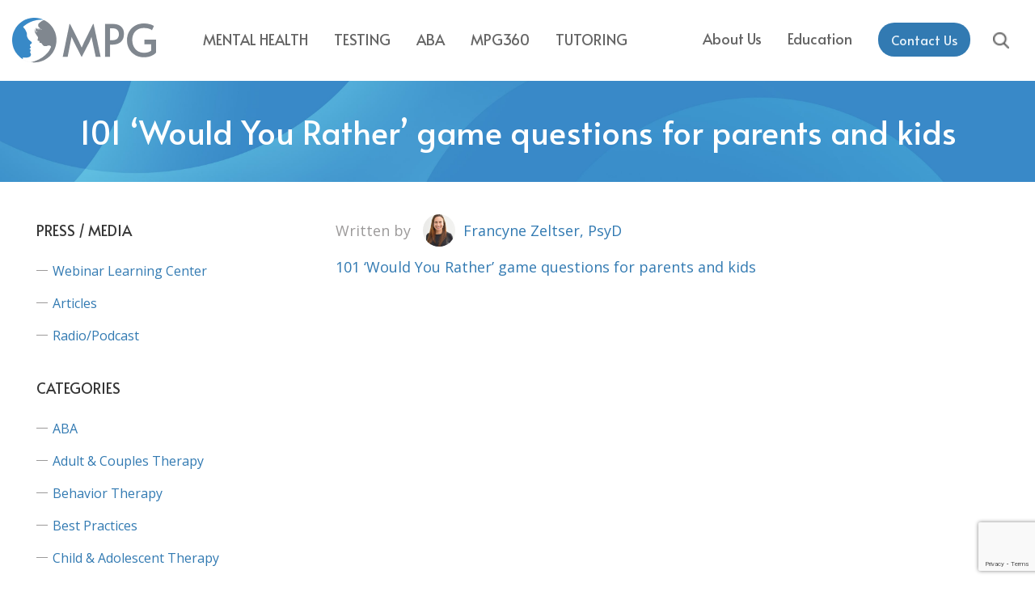

--- FILE ---
content_type: text/html; charset=UTF-8
request_url: https://manhattanpsychologygroup.com/news-resources/media/101-would-you-rather-game-questions-for-parents-and-kids/
body_size: 16868
content:
<!DOCTYPE html>
<html lang="en-US">

<head>
	<meta charset="UTF-8">
	<meta name="viewport" content="width=device-width, initial-scale=1">
	<meta http-equiv="X-UA-Compatible" content="ie=edge">
	<link rel="profile" href="https://gmpg.org/xfn/11">
	<meta name='robots' content='index, follow, max-image-preview:large, max-snippet:-1, max-video-preview:-1' />

	<meta http-equiv="Content-Security-Policy" content="form-action 'self' https://www.paypal.com/cgi-bin/webscr; style-src 'self' 'unsafe-inline' fonts.googleapis.com 'unsafe-inline' use.fontawesome.com 'unsafe-inline' assets.calendly.com">

	
	<!-- This site is optimized with the Yoast SEO Premium plugin v22.7 (Yoast SEO v26.6) - https://yoast.com/wordpress/plugins/seo/ -->
	<title>101 Fun &#039;Would You Rather&#039; Questions | MPG</title>
	<meta name="description" content="Enjoy 101 engaging &#039;Would You Rather&#039; questions for parents and kids. Perfect for family fun and bonding." />
	<link rel="canonical" href="https://manhattanpsychologygroup.com/news-resources/media/101-would-you-rather-game-questions-for-parents-and-kids/" />
	<meta property="og:locale" content="en_US" />
	<meta property="og:type" content="article" />
	<meta property="og:title" content="101 Fun &#039;Would You Rather&#039; Questions | MPG" />
	<meta property="og:description" content="Enjoy 101 engaging &#039;Would You Rather&#039; questions for parents and kids. Perfect for family fun and bonding." />
	<meta property="og:url" content="https://manhattanpsychologygroup.com/news-resources/media/101-would-you-rather-game-questions-for-parents-and-kids/" />
	<meta property="og:site_name" content="Manhattan Psychology Group" />
	<meta property="article:publisher" content="https://www.facebook.com/manhattanpsychologygroup/" />
	<meta property="article:modified_time" content="2024-06-12T18:40:32+00:00" />
	<meta property="og:image" content="https://manhattanpsychologygroup.com/wp-content/uploads/2023/02/Screenshot-2023-03-06-at-2.08.21-PM.png" />
	<meta property="og:image:width" content="1088" />
	<meta property="og:image:height" content="580" />
	<meta property="og:image:type" content="image/png" />
	<meta name="twitter:label1" content="Est. reading time" />
	<meta name="twitter:data1" content="1 minute" />
	<script type="application/ld+json" class="yoast-schema-graph">{"@context":"https://schema.org","@graph":[{"@type":"WebPage","@id":"https://manhattanpsychologygroup.com/news-resources/media/101-would-you-rather-game-questions-for-parents-and-kids/","url":"https://manhattanpsychologygroup.com/news-resources/media/101-would-you-rather-game-questions-for-parents-and-kids/","name":"101 Fun 'Would You Rather' Questions | MPG","isPartOf":{"@id":"https://manhattanpsychologygroup.com/#website"},"primaryImageOfPage":{"@id":"https://manhattanpsychologygroup.com/news-resources/media/101-would-you-rather-game-questions-for-parents-and-kids/#primaryimage"},"image":{"@id":"https://manhattanpsychologygroup.com/news-resources/media/101-would-you-rather-game-questions-for-parents-and-kids/#primaryimage"},"thumbnailUrl":"https://manhattanpsychologygroup.com/wp-content/uploads/2023/02/Screenshot-2023-03-06-at-2.08.21-PM.png","datePublished":"2022-09-28T09:48:27+00:00","dateModified":"2024-06-12T18:40:32+00:00","description":"Enjoy 101 engaging 'Would You Rather' questions for parents and kids. Perfect for family fun and bonding.","breadcrumb":{"@id":"https://manhattanpsychologygroup.com/news-resources/media/101-would-you-rather-game-questions-for-parents-and-kids/#breadcrumb"},"inLanguage":"en-US","potentialAction":[{"@type":"ReadAction","target":["https://manhattanpsychologygroup.com/news-resources/media/101-would-you-rather-game-questions-for-parents-and-kids/"]}]},{"@type":"ImageObject","inLanguage":"en-US","@id":"https://manhattanpsychologygroup.com/news-resources/media/101-would-you-rather-game-questions-for-parents-and-kids/#primaryimage","url":"https://manhattanpsychologygroup.com/wp-content/uploads/2023/02/Screenshot-2023-03-06-at-2.08.21-PM.png","contentUrl":"https://manhattanpsychologygroup.com/wp-content/uploads/2023/02/Screenshot-2023-03-06-at-2.08.21-PM.png","width":1088,"height":580,"caption":"Today.com logo"},{"@type":"BreadcrumbList","@id":"https://manhattanpsychologygroup.com/news-resources/media/101-would-you-rather-game-questions-for-parents-and-kids/#breadcrumb","itemListElement":[{"@type":"ListItem","position":1,"name":"Press & Media","item":"https://manhattanpsychologygroup.com/news-resources/media/"},{"@type":"ListItem","position":2,"name":"101 &#8216;Would You Rather&#8217; game questions for parents and kids"}]},{"@type":"WebSite","@id":"https://manhattanpsychologygroup.com/#website","url":"https://manhattanpsychologygroup.com/","name":"Manhattan Psychology Group","description":"NYC Psychologists Treating Children, Teens &amp; Adults","publisher":{"@id":"https://manhattanpsychologygroup.com/#organization"},"potentialAction":[{"@type":"SearchAction","target":{"@type":"EntryPoint","urlTemplate":"https://manhattanpsychologygroup.com/?s={search_term_string}"},"query-input":{"@type":"PropertyValueSpecification","valueRequired":true,"valueName":"search_term_string"}}],"inLanguage":"en-US"},{"@type":"Organization","@id":"https://manhattanpsychologygroup.com/#organization","name":"Manhattan Psychology Group","url":"https://manhattanpsychologygroup.com/","logo":{"@type":"ImageObject","inLanguage":"en-US","@id":"https://manhattanpsychologygroup.com/#/schema/logo/image/","url":"https://manhattanpsychologygroup.com/wp-content/uploads/2023/01/logo.png","contentUrl":"https://manhattanpsychologygroup.com/wp-content/uploads/2023/01/logo.png","width":360,"height":128,"caption":"Manhattan Psychology Group"},"image":{"@id":"https://manhattanpsychologygroup.com/#/schema/logo/image/"},"sameAs":["https://www.facebook.com/manhattanpsychologygroup/","https://x.com/DrJoshNYC"]}]}</script>
	<!-- / Yoast SEO Premium plugin. -->


<link rel='dns-prefetch' href='//fonts.googleapis.com' />
<link rel='dns-prefetch' href='//use.fontawesome.com' />
<link rel='dns-prefetch' href='//fonts.gstatic.com' />
<link rel='dns-prefetch' href='//ajax.googleapis.com' />
<link rel='dns-prefetch' href='//apis.google.com' />
<link rel='dns-prefetch' href='//google-analytics.com' />
<link rel='dns-prefetch' href='//www.google-analytics.com' />
<link rel='dns-prefetch' href='//ssl.google-analytics.com' />
<link rel='dns-prefetch' href='//youtube.com' />
<link rel='dns-prefetch' href='//s.gravatar.com' />
<link href='//fonts.gstatic.com' rel='preconnect' />
<link href='http://use.fontawesome.com' crossorigin='' rel='preconnect' />
<link href='http://fonts.googleapis.com' rel='preconnect' />
<link rel="alternate" title="oEmbed (JSON)" type="application/json+oembed" href="https://manhattanpsychologygroup.com/wp-json/oembed/1.0/embed?url=https%3A%2F%2Fmanhattanpsychologygroup.com%2Fnews-resources%2Fmedia%2F101-would-you-rather-game-questions-for-parents-and-kids%2F" />
<link rel="alternate" title="oEmbed (XML)" type="text/xml+oembed" href="https://manhattanpsychologygroup.com/wp-json/oembed/1.0/embed?url=https%3A%2F%2Fmanhattanpsychologygroup.com%2Fnews-resources%2Fmedia%2F101-would-you-rather-game-questions-for-parents-and-kids%2F&#038;format=xml" />
<style id='wp-img-auto-sizes-contain-inline-css'>
img:is([sizes=auto i],[sizes^="auto," i]){contain-intrinsic-size:3000px 1500px}
/*# sourceURL=wp-img-auto-sizes-contain-inline-css */
</style>
<style id='classic-theme-styles-inline-css'>
/*! This file is auto-generated */
.wp-block-button__link{color:#fff;background-color:#32373c;border-radius:9999px;box-shadow:none;text-decoration:none;padding:calc(.667em + 2px) calc(1.333em + 2px);font-size:1.125em}.wp-block-file__button{background:#32373c;color:#fff;text-decoration:none}
/*# sourceURL=/wp-includes/css/classic-themes.min.css */
</style>
<link rel='stylesheet' id='wa_chpcs_css_file-css' href='https://manhattanpsychologygroup.com/wp-content/uploads/hummingbird-assets/53d2cd809d419cfd5e44894da520cba2.css' media='all' />
<link rel='stylesheet' id='swiper-css' href='https://manhattanpsychologygroup.com/wp-content/uploads/hummingbird-assets/69b2eb303f959c7dad0dbe71513ccccd.css' media='all' />
<link rel='stylesheet' id='executive-pro-theme-css' href='https://manhattanpsychologygroup.com/wp-content/themes/executive-pro/style.css?ver=1.1.6' media='all' />
<link rel='stylesheet' id='main-style-css' href='https://manhattanpsychologygroup.com/wp-content/uploads/hummingbird-assets/38fe634f6b66bd35049c6df89db509c0.css' media='all' />
<link rel="preload" as="style" href="//fonts.googleapis.com/css2?family=Alata&#038;display=swap" /><link rel='stylesheet' id='google-font-alata-css' href='//fonts.googleapis.com/css2?family=Alata&#038;display=swap' media='print' onload='this.media=&#34;all&#34;' />
<link rel='stylesheet' id='awesome-font-css' href='https://manhattanpsychologygroup.com/wp-content/uploads/hummingbird-assets/bd197b4bbcde551046155dadc9f2d149.css' media='all' />
<script src="https://manhattanpsychologygroup.com/wp-includes/js/jquery/jquery.min.js" id="jquery-core-js"></script>
<script src="https://manhattanpsychologygroup.com/wp-content/uploads/hummingbird-assets/514326543a167f86c07263a34e68e643.js" id="executive-cookie-js"></script>
<script src="https://manhattanpsychologygroup.com/wp-content/themes/executive-pro/js/swiper/swiper.js" id="executive-swiper-js"></script>
<script src="https://manhattanpsychologygroup.com/wp-content/themes/executive-pro/js/min/script.js" id="executive-script-js"></script>
<link rel="https://api.w.org/" href="https://manhattanpsychologygroup.com/wp-json/" /><link rel="EditURI" type="application/rsd+xml" title="RSD" href="https://manhattanpsychologygroup.com/xmlrpc.php?rsd" />

<link rel='shortlink' href='https://manhattanpsychologygroup.com/?p=14698' />
<link rel="icon" href="https://manhattanpsychologygroup.com/wp-content/uploads/2023/09/cropped-favilogo-32x32.png" sizes="32x32" />
<link rel="icon" href="https://manhattanpsychologygroup.com/wp-content/uploads/2023/09/cropped-favilogo-192x192.png" sizes="192x192" />
<link rel="apple-touch-icon" href="https://manhattanpsychologygroup.com/wp-content/uploads/2023/09/cropped-favilogo-180x180.png" />
<meta name="msapplication-TileImage" content="https://manhattanpsychologygroup.com/wp-content/uploads/2023/09/cropped-favilogo-270x270.png" />
		<style id="wp-custom-css">
			.category-press-releases li {
    list-style-type: disc !important;
}		</style>
			<!-- Meta Pixel Code -->

<script>
!function(f,b,e,v,n,t,s)
{if(f.fbq)return;n=f.fbq=function(){n.callMethod?
n.callMethod.apply(n,arguments):n.queue.push(arguments)};
if(!f._fbq)f._fbq=n;n.push=n;n.loaded=!0;n.version='2.0';
n.queue=[];t=b.createElement(e);t.async=!0;
t.src=v;s=b.getElementsByTagName(e)[0];
s.parentNode.insertBefore(t,s)}(window, document,'script',
"https://connect.facebook.net/en_US/fbevents.js");
fbq('init', '1367066133714316');
fbq('track', 'PageView');
</script>

<noscript><img height="1" width="1" style="display:none" src="https://www.facebook.com/tr?id=1367066133714316&ev=PageView&noscript=1" /></noscript>

<!-- End Meta Pixel Code -->

<!-- Google Tag Manager -->
<script>(function(w,d,s,l,i){w[l]=w[l]||[];w[l].push({'gtm.start':
new Date().getTime(),event:'gtm.js'});var f=d.getElementsByTagName(s)[0],
j=d.createElement(s),dl=l!='dataLayer'?'&l='+l:'';j.async=true;j.src=
'https://www.googletagmanager.com/gtm.js?id='+i+dl;f.parentNode.insertBefore(j,f);
})(window,document,'script','dataLayer','GTM-588J2QJ');</script>
<!-- End Google Tag Manager -->

<script>
var topBanner = document.querySelector('.js-top-banner');
var closeTopBanner = document.querySelector('.close-top-banner');
var siteContainer = document.querySelector('.site-container');

if(closeTopBanner) {
closeTopBanner.addEventListener('click', function (e) {
    e.preventDefault();
    localStorage.setItem("top-banner", "1");
    topBanner.style.display = 'none';
    siteContainer.classList.remove('add-top-banner');
});
}
</script>

<script type="text/javascript" src="//script.crazyegg.com/pages/scripts/0121/2724.js" async="async" ></script>
<style id='global-styles-inline-css'>
:root{--wp--preset--aspect-ratio--square: 1;--wp--preset--aspect-ratio--4-3: 4/3;--wp--preset--aspect-ratio--3-4: 3/4;--wp--preset--aspect-ratio--3-2: 3/2;--wp--preset--aspect-ratio--2-3: 2/3;--wp--preset--aspect-ratio--16-9: 16/9;--wp--preset--aspect-ratio--9-16: 9/16;--wp--preset--color--black: #000000;--wp--preset--color--cyan-bluish-gray: #abb8c3;--wp--preset--color--white: #ffffff;--wp--preset--color--pale-pink: #f78da7;--wp--preset--color--vivid-red: #cf2e2e;--wp--preset--color--luminous-vivid-orange: #ff6900;--wp--preset--color--luminous-vivid-amber: #fcb900;--wp--preset--color--light-green-cyan: #7bdcb5;--wp--preset--color--vivid-green-cyan: #00d084;--wp--preset--color--pale-cyan-blue: #8ed1fc;--wp--preset--color--vivid-cyan-blue: #0693e3;--wp--preset--color--vivid-purple: #9b51e0;--wp--preset--gradient--vivid-cyan-blue-to-vivid-purple: linear-gradient(135deg,rgb(6,147,227) 0%,rgb(155,81,224) 100%);--wp--preset--gradient--light-green-cyan-to-vivid-green-cyan: linear-gradient(135deg,rgb(122,220,180) 0%,rgb(0,208,130) 100%);--wp--preset--gradient--luminous-vivid-amber-to-luminous-vivid-orange: linear-gradient(135deg,rgb(252,185,0) 0%,rgb(255,105,0) 100%);--wp--preset--gradient--luminous-vivid-orange-to-vivid-red: linear-gradient(135deg,rgb(255,105,0) 0%,rgb(207,46,46) 100%);--wp--preset--gradient--very-light-gray-to-cyan-bluish-gray: linear-gradient(135deg,rgb(238,238,238) 0%,rgb(169,184,195) 100%);--wp--preset--gradient--cool-to-warm-spectrum: linear-gradient(135deg,rgb(74,234,220) 0%,rgb(151,120,209) 20%,rgb(207,42,186) 40%,rgb(238,44,130) 60%,rgb(251,105,98) 80%,rgb(254,248,76) 100%);--wp--preset--gradient--blush-light-purple: linear-gradient(135deg,rgb(255,206,236) 0%,rgb(152,150,240) 100%);--wp--preset--gradient--blush-bordeaux: linear-gradient(135deg,rgb(254,205,165) 0%,rgb(254,45,45) 50%,rgb(107,0,62) 100%);--wp--preset--gradient--luminous-dusk: linear-gradient(135deg,rgb(255,203,112) 0%,rgb(199,81,192) 50%,rgb(65,88,208) 100%);--wp--preset--gradient--pale-ocean: linear-gradient(135deg,rgb(255,245,203) 0%,rgb(182,227,212) 50%,rgb(51,167,181) 100%);--wp--preset--gradient--electric-grass: linear-gradient(135deg,rgb(202,248,128) 0%,rgb(113,206,126) 100%);--wp--preset--gradient--midnight: linear-gradient(135deg,rgb(2,3,129) 0%,rgb(40,116,252) 100%);--wp--preset--font-size--small: 13px;--wp--preset--font-size--medium: 20px;--wp--preset--font-size--large: 36px;--wp--preset--font-size--x-large: 42px;--wp--preset--spacing--20: 0.44rem;--wp--preset--spacing--30: 0.67rem;--wp--preset--spacing--40: 1rem;--wp--preset--spacing--50: 1.5rem;--wp--preset--spacing--60: 2.25rem;--wp--preset--spacing--70: 3.38rem;--wp--preset--spacing--80: 5.06rem;--wp--preset--shadow--natural: 6px 6px 9px rgba(0, 0, 0, 0.2);--wp--preset--shadow--deep: 12px 12px 50px rgba(0, 0, 0, 0.4);--wp--preset--shadow--sharp: 6px 6px 0px rgba(0, 0, 0, 0.2);--wp--preset--shadow--outlined: 6px 6px 0px -3px rgb(255, 255, 255), 6px 6px rgb(0, 0, 0);--wp--preset--shadow--crisp: 6px 6px 0px rgb(0, 0, 0);}:where(.is-layout-flex){gap: 0.5em;}:where(.is-layout-grid){gap: 0.5em;}body .is-layout-flex{display: flex;}.is-layout-flex{flex-wrap: wrap;align-items: center;}.is-layout-flex > :is(*, div){margin: 0;}body .is-layout-grid{display: grid;}.is-layout-grid > :is(*, div){margin: 0;}:where(.wp-block-columns.is-layout-flex){gap: 2em;}:where(.wp-block-columns.is-layout-grid){gap: 2em;}:where(.wp-block-post-template.is-layout-flex){gap: 1.25em;}:where(.wp-block-post-template.is-layout-grid){gap: 1.25em;}.has-black-color{color: var(--wp--preset--color--black) !important;}.has-cyan-bluish-gray-color{color: var(--wp--preset--color--cyan-bluish-gray) !important;}.has-white-color{color: var(--wp--preset--color--white) !important;}.has-pale-pink-color{color: var(--wp--preset--color--pale-pink) !important;}.has-vivid-red-color{color: var(--wp--preset--color--vivid-red) !important;}.has-luminous-vivid-orange-color{color: var(--wp--preset--color--luminous-vivid-orange) !important;}.has-luminous-vivid-amber-color{color: var(--wp--preset--color--luminous-vivid-amber) !important;}.has-light-green-cyan-color{color: var(--wp--preset--color--light-green-cyan) !important;}.has-vivid-green-cyan-color{color: var(--wp--preset--color--vivid-green-cyan) !important;}.has-pale-cyan-blue-color{color: var(--wp--preset--color--pale-cyan-blue) !important;}.has-vivid-cyan-blue-color{color: var(--wp--preset--color--vivid-cyan-blue) !important;}.has-vivid-purple-color{color: var(--wp--preset--color--vivid-purple) !important;}.has-black-background-color{background-color: var(--wp--preset--color--black) !important;}.has-cyan-bluish-gray-background-color{background-color: var(--wp--preset--color--cyan-bluish-gray) !important;}.has-white-background-color{background-color: var(--wp--preset--color--white) !important;}.has-pale-pink-background-color{background-color: var(--wp--preset--color--pale-pink) !important;}.has-vivid-red-background-color{background-color: var(--wp--preset--color--vivid-red) !important;}.has-luminous-vivid-orange-background-color{background-color: var(--wp--preset--color--luminous-vivid-orange) !important;}.has-luminous-vivid-amber-background-color{background-color: var(--wp--preset--color--luminous-vivid-amber) !important;}.has-light-green-cyan-background-color{background-color: var(--wp--preset--color--light-green-cyan) !important;}.has-vivid-green-cyan-background-color{background-color: var(--wp--preset--color--vivid-green-cyan) !important;}.has-pale-cyan-blue-background-color{background-color: var(--wp--preset--color--pale-cyan-blue) !important;}.has-vivid-cyan-blue-background-color{background-color: var(--wp--preset--color--vivid-cyan-blue) !important;}.has-vivid-purple-background-color{background-color: var(--wp--preset--color--vivid-purple) !important;}.has-black-border-color{border-color: var(--wp--preset--color--black) !important;}.has-cyan-bluish-gray-border-color{border-color: var(--wp--preset--color--cyan-bluish-gray) !important;}.has-white-border-color{border-color: var(--wp--preset--color--white) !important;}.has-pale-pink-border-color{border-color: var(--wp--preset--color--pale-pink) !important;}.has-vivid-red-border-color{border-color: var(--wp--preset--color--vivid-red) !important;}.has-luminous-vivid-orange-border-color{border-color: var(--wp--preset--color--luminous-vivid-orange) !important;}.has-luminous-vivid-amber-border-color{border-color: var(--wp--preset--color--luminous-vivid-amber) !important;}.has-light-green-cyan-border-color{border-color: var(--wp--preset--color--light-green-cyan) !important;}.has-vivid-green-cyan-border-color{border-color: var(--wp--preset--color--vivid-green-cyan) !important;}.has-pale-cyan-blue-border-color{border-color: var(--wp--preset--color--pale-cyan-blue) !important;}.has-vivid-cyan-blue-border-color{border-color: var(--wp--preset--color--vivid-cyan-blue) !important;}.has-vivid-purple-border-color{border-color: var(--wp--preset--color--vivid-purple) !important;}.has-vivid-cyan-blue-to-vivid-purple-gradient-background{background: var(--wp--preset--gradient--vivid-cyan-blue-to-vivid-purple) !important;}.has-light-green-cyan-to-vivid-green-cyan-gradient-background{background: var(--wp--preset--gradient--light-green-cyan-to-vivid-green-cyan) !important;}.has-luminous-vivid-amber-to-luminous-vivid-orange-gradient-background{background: var(--wp--preset--gradient--luminous-vivid-amber-to-luminous-vivid-orange) !important;}.has-luminous-vivid-orange-to-vivid-red-gradient-background{background: var(--wp--preset--gradient--luminous-vivid-orange-to-vivid-red) !important;}.has-very-light-gray-to-cyan-bluish-gray-gradient-background{background: var(--wp--preset--gradient--very-light-gray-to-cyan-bluish-gray) !important;}.has-cool-to-warm-spectrum-gradient-background{background: var(--wp--preset--gradient--cool-to-warm-spectrum) !important;}.has-blush-light-purple-gradient-background{background: var(--wp--preset--gradient--blush-light-purple) !important;}.has-blush-bordeaux-gradient-background{background: var(--wp--preset--gradient--blush-bordeaux) !important;}.has-luminous-dusk-gradient-background{background: var(--wp--preset--gradient--luminous-dusk) !important;}.has-pale-ocean-gradient-background{background: var(--wp--preset--gradient--pale-ocean) !important;}.has-electric-grass-gradient-background{background: var(--wp--preset--gradient--electric-grass) !important;}.has-midnight-gradient-background{background: var(--wp--preset--gradient--midnight) !important;}.has-small-font-size{font-size: var(--wp--preset--font-size--small) !important;}.has-medium-font-size{font-size: var(--wp--preset--font-size--medium) !important;}.has-large-font-size{font-size: var(--wp--preset--font-size--large) !important;}.has-x-large-font-size{font-size: var(--wp--preset--font-size--x-large) !important;}
/*# sourceURL=global-styles-inline-css */
</style>
<link rel='stylesheet' id='cpsh-shortcodes-css' href='https://manhattanpsychologygroup.com/wp-content/uploads/hummingbird-assets/0e13231b4a58e4d56aef65b2b0e222d7.css' media='all' />
<link rel='stylesheet' id='contact-form-7-css' href='https://manhattanpsychologygroup.com/wp-content/uploads/hummingbird-assets/23e9329a8a7b6b32ae83ef7e60a17221.css' media='all' />
<link rel='stylesheet' id='spu-public-css-css' href='https://manhattanpsychologygroup.com/wp-content/uploads/hummingbird-assets/96d6ebb4574c7d1120ef8343158bf8cd.css' media='all' />
<link rel='stylesheet' id='dashicons-css' href='https://manhattanpsychologygroup.com/wp-includes/css/dashicons.min.css' media='all' />
<link rel="preload" as="style" href="//fonts.googleapis.com/css2?family=Open+Sans%3Aital%2Cwght%400%2C400%3B0%2C600%3B0%2C700%3B1%2C400%3B1%2C600%3B1%2C700&#038;display=swap" /><link rel='stylesheet' id='google-font-css' href='//fonts.googleapis.com/css2?family=Open+Sans%3Aital%2Cwght%400%2C400%3B0%2C600%3B0%2C700%3B1%2C400%3B1%2C600%3B1%2C700&#038;display=swap' media='print' onload='this.media=&#34;all&#34;' />
<link rel='stylesheet' id='a3a3_lazy_load-css' href='//manhattanpsychologygroup.com/wp-content/uploads/sass/a3_lazy_load.min.css' media='all' />
<link rel='stylesheet' id='avhec-widget-css' href='https://manhattanpsychologygroup.com/wp-content/uploads/hummingbird-assets/fc47b1ddac52e97e3ad53db2b2e14988.css' media='all' />
</head>

<body class="wp-singular media-template-default single single-media postid-14698 wp-custom-logo wp-theme-executive-pro">
		<div class="site-container">
		<header class="site-header">
            			<div class="wrap">

				<div class="title-area">
					<div class="site-title">
						<a href="https://manhattanpsychologygroup.com/" class="custom-logo-link" rel="home"><img width="360" height="128" src="https://manhattanpsychologygroup.com/wp-content/uploads/2023/01/logo.png" class="custom-logo" alt="Manhattan Psychology Group" decoding="async" srcset="https://manhattanpsychologygroup.com/wp-content/uploads/2023/01/logo.png 360w,   https://manhattanpsychologygroup.com/wp-content/uploads/2023/01/logo-300x107.png 300w" sizes="(max-width: 360px) 100vw, 360px" /></a>					</div>
				</div>

				<div class="menus">
					<nav class="nav-primary" aria-label="Main">
						<div class="wrap">
							<ul id="menu-main-menu" class="menu menu-primary"><li id="menu-item-16155" class="blue menu-item menu-item-type-custom menu-item-object-custom menu-item-has-children menu-item-16155"><a href="https://manhattanpsychologygroup.com/child-psychology">Mental Health</a>
<ul class="sub-menu">
	<li id="menu-item-41603" class="hide menu-item menu-item-type-post_type menu-item-object-page menu-item-has-children menu-item-41603"><a href="https://manhattanpsychologygroup.com/child-problems-treated/">Children</a>
	<ul class="sub-menu">
		<li id="menu-item-41641" class="menu-item menu-item-type-post_type menu-item-object-page menu-item-has-children menu-item-41641"><a href="https://manhattanpsychologygroup.com/child-treatment-services/">Child Treatments</a>
		<ul class="sub-menu">
			<li id="menu-item-94220" class="menu-item menu-item-type-post_type menu-item-object-page menu-item-94220"><a href="https://manhattanpsychologygroup.com/child-treatment-services/selective-mutism-treatment-for-children-adolescents/">Selective Mutism Treatment</a></li>
			<li id="menu-item-41602" class="menu-item menu-item-type-post_type menu-item-object-page menu-item-41602"><a href="https://manhattanpsychologygroup.com/child-adolescent-treatment-services-long-island-city-new-york/social-skill-training-long-island-city-new-york/">Social Skills Training</a></li>
			<li id="menu-item-41539" class="menu-item menu-item-type-post_type menu-item-object-page menu-item-41539"><a href="https://manhattanpsychologygroup.com/cognitive-behavioral-therapy-children/">Cognitive Behavior Therapy (CBT)</a></li>
			<li id="menu-item-41540" class="menu-item menu-item-type-post_type menu-item-object-page menu-item-41540"><a href="https://manhattanpsychologygroup.com/family-therapy/">Family Therapy</a></li>
			<li id="menu-item-41541" class="menu-item menu-item-type-post_type menu-item-object-page menu-item-41541"><a href="https://manhattanpsychologygroup.com/habit-reversal-training-hrt-children/">Habit Reversal Training (HRT) &#038; CBIT Specialist in Long Island City, NY, and New York, NY</a></li>
			<li id="menu-item-41548" class="blue menu-item menu-item-type-post_type menu-item-object-page menu-item-41548"><a href="https://manhattanpsychologygroup.com/child-treatment-services/">more&#8230;</a></li>
		</ul>
</li>
		<li id="menu-item-16188" class="menu-item menu-item-type-post_type menu-item-object-page menu-item-has-children menu-item-16188"><a href="https://manhattanpsychologygroup.com/special-programs/">Mental Health Groups for Children, Teens &#038; Parents</a>
		<ul class="sub-menu">
			<li id="menu-item-47285" class="menu-item menu-item-type-post_type menu-item-object-page menu-item-47285"><a href="https://manhattanpsychologygroup.com/social-skills-training-groups/">Social Skills Training Group for Ages 3-14</a></li>
			<li id="menu-item-47286" class="menu-item menu-item-type-post_type menu-item-object-page menu-item-47286"><a href="https://manhattanpsychologygroup.com/special-programs/teen-social-anxiety-groups-nyc/">Teen Social Anxiety Groups for Ages 15-18</a></li>
			<li id="menu-item-46783" class="menu-item menu-item-type-post_type menu-item-object-page menu-item-46783"><a href="https://manhattanpsychologygroup.com/treating-anxiety-children/">The “Coping Cat” Anxiety Program for Ages 6-14</a></li>
			<li id="menu-item-93703" class="menu-item menu-item-type-post_type menu-item-object-page menu-item-93703"><a href="https://manhattanpsychologygroup.com/special-programs/teens-and-screens-group/">Teens and Screens Group</a></li>
			<li id="menu-item-41512" class="menu-item menu-item-type-post_type menu-item-object-page menu-item-41512"><a href="https://manhattanpsychologygroup.com/special-programs/parent-training-for-children-with-adhd/">Parent Training for Children with ADHD and/or Disruptive Behaviors</a></li>
			<li id="menu-item-41646" class="blue menu-item menu-item-type-post_type menu-item-object-page menu-item-41646"><a href="https://manhattanpsychologygroup.com/special-programs/">more&#8230;</a></li>
		</ul>
</li>
		<li id="menu-item-89657" class="menu-item menu-item-type-post_type menu-item-object-page menu-item-89657"><a href="https://manhattanpsychologygroup.com/mpg-360/">MPG360</a></li>
	</ul>
</li>
	<li id="menu-item-41605" class="hide menu-item menu-item-type-post_type menu-item-object-page menu-item-has-children menu-item-41605"><a href="https://manhattanpsychologygroup.com/adult-psychology">Adults</a>
	<ul class="sub-menu">
		<li id="menu-item-41607" class="menu-item menu-item-type-post_type menu-item-object-page menu-item-has-children menu-item-41607"><a href="https://manhattanpsychologygroup.com/adult-psychology">Adult Treatments</a>
		<ul class="sub-menu">
			<li id="menu-item-41551" class="menu-item menu-item-type-post_type menu-item-object-page menu-item-41551"><a href="https://manhattanpsychologygroup.com/adult-treatment-services/acceptance-and-commitment-therapy">Acceptance and Commitment Therapy (ACT)</a></li>
			<li id="menu-item-41552" class="menu-item menu-item-type-post_type menu-item-object-page menu-item-41552"><a href="https://manhattanpsychologygroup.com/cbt-therapy-adults/">Cognitive Behavior Therapist (CBT)</a></li>
			<li id="menu-item-41553" class="menu-item menu-item-type-post_type menu-item-object-page menu-item-41553"><a href="https://manhattanpsychologygroup.com/marriage-counseling-couples-therapy/">Couples Therapy &#038; Marriage Counseling</a></li>
			<li id="menu-item-41554" class="menu-item menu-item-type-post_type menu-item-object-page menu-item-41554"><a href="https://manhattanpsychologygroup.com/dbt-therapy-adults/">Dialectical Behavior (DBT) Therapist in Long Island City, NY, and New York, NY</a></li>
			<li id="menu-item-41560" class="blue menu-item menu-item-type-post_type menu-item-object-page menu-item-41560"><a href="https://manhattanpsychologygroup.com/adult-treatment-services/">more&#8230;</a></li>
		</ul>
</li>
	</ul>
</li>
</ul>
</li>
<li id="menu-item-16219" class="green menu-item menu-item-type-custom menu-item-object-custom menu-item-has-children menu-item-16219"><a href="https://manhattanpsychologygroup.com/testing-evaluations/">Testing</a>
<ul class="sub-menu">
	<li id="menu-item-96793" class="hide menu-item menu-item-type-post_type menu-item-object-page menu-item-has-children menu-item-96793"><a href="https://manhattanpsychologygroup.com/testing-evaluations/">Testing</a>
	<ul class="sub-menu">
		<li id="menu-item-16226" class="menu-item menu-item-type-post_type menu-item-object-page menu-item-16226"><a href="https://manhattanpsychologygroup.com/neuropsychological-testing-children/">Neuropsychological Evaluations &#038; Testing</a></li>
		<li id="menu-item-16220" class="menu-item menu-item-type-post_type menu-item-object-page menu-item-16220"><a href="https://manhattanpsychologygroup.com/testing-evaluations/autism-diagnostic-evaluation/">Autism Evaluations</a></li>
		<li id="menu-item-16221" class="menu-item menu-item-type-post_type menu-item-object-page menu-item-16221"><a href="https://manhattanpsychologygroup.com/testing-evaluations/psychological-psychoeducational-ld-evaluation/">Psychological Evaluations &#038; Testing</a></li>
		<li id="menu-item-16224" class="menu-item menu-item-type-post_type menu-item-object-page menu-item-16224"><a href="https://manhattanpsychologygroup.com/testing-evaluations/immigration-visa-clearance/">Immigration Evaluations</a></li>
		<li id="menu-item-99483" class="menu-item menu-item-type-post_type menu-item-object-page menu-item-99483"><a href="https://manhattanpsychologygroup.com/testing-evaluations/bilingual-evaluation-testing-in-new-york/">Bilingual Evaluations &#038; Testing in Westchester, New York</a></li>
	</ul>
</li>
</ul>
</li>
<li id="menu-item-16213" class="pink menu-item menu-item-type-custom menu-item-object-custom menu-item-has-children menu-item-16213"><a href="https://manhattanpsychologygroup.com/applied-behavioral-analysis/">ABA</a>
<ul class="sub-menu">
	<li id="menu-item-16212" class="menu-item menu-item-type-post_type menu-item-object-page menu-item-has-children menu-item-16212"><a href="https://manhattanpsychologygroup.com/applied-behavioral-analysis/">Applied Behavioral Analysis (ABA)</a>
	<ul class="sub-menu">
		<li id="menu-item-16216" class="menu-item menu-item-type-post_type menu-item-object-page menu-item-16216"><a href="https://manhattanpsychologygroup.com/developmental-services/impartial-hearing-orders-doe/">DOE-Funded ABA via Impartial Hearing Orders</a></li>
		<li id="menu-item-16217" class="menu-item menu-item-type-post_type menu-item-object-page menu-item-16217"><a href="https://manhattanpsychologygroup.com/developmental-services/private-pay-out-of-network/">Private Pay / Out-of-Network ABA</a></li>
	</ul>
</li>
</ul>
</li>
<li id="menu-item-89366" class="menu-item menu-item-type-post_type menu-item-object-page menu-item-89366"><a href="https://manhattanpsychologygroup.com/mpg-360/">MPG360</a></li>
<li id="menu-item-16229" class="orange menu-item menu-item-type-custom menu-item-object-custom menu-item-has-children menu-item-16229"><a href="https://manhattanpsychologygroup.com/educational-services/">Tutoring</a>
<ul class="sub-menu">
	<li id="menu-item-16228" class="hide menu-item menu-item-type-post_type menu-item-object-page menu-item-has-children menu-item-16228"><a href="https://manhattanpsychologygroup.com/educational-services/">Tutoring</a>
	<ul class="sub-menu">
		<li id="menu-item-16230" class="menu-item menu-item-type-post_type menu-item-object-page menu-item-16230"><a href="https://manhattanpsychologygroup.com/academic-tutoring-services/">Academic Tutoring, SEIT, SETSS</a></li>
		<li id="menu-item-45643" class="menu-item menu-item-type-post_type menu-item-object-page menu-item-45643"><a href="https://manhattanpsychologygroup.com/educational-services/behavioral-tutoring/">Behavioral Tutoring</a></li>
		<li id="menu-item-16232" class="menu-item menu-item-type-post_type menu-item-object-page menu-item-16232"><a href="https://manhattanpsychologygroup.com/executive-function-training-children/">Executive Function Training &#038; Coaching</a></li>
	</ul>
</li>
</ul>
</li>
</ul>						</div>
					</nav>
					<nav class="nav-secondary" aria-label="Secondary">
						<div class="wrap">
						<ul id="menu-main-menu2" class="menu menu-secondary"><li id="menu-item-16249" class="menu-item menu-item-type-custom menu-item-object-custom menu-item-has-children menu-item-16249"><a href="https://manhattanpsychologygroup.com/mission/">About Us</a>
<ul class="sub-menu">
	<li id="menu-item-16250" class="title menu-item menu-item-type-custom menu-item-object-custom menu-item-16250"><a href="#">About Us</a></li>
	<li id="menu-item-16251" class="menu-item menu-item-type-post_type menu-item-object-page menu-item-16251"><a href="https://manhattanpsychologygroup.com/mission/">Vision, Mission &#038; Values</a></li>
	<li id="menu-item-85734" class="menu-item menu-item-type-post_type menu-item-object-page menu-item-85734"><a href="https://manhattanpsychologygroup.com/our-locations/">Our Locations</a></li>
	<li id="menu-item-16253" class="menu-item menu-item-type-post_type menu-item-object-page menu-item-16253"><a href="https://manhattanpsychologygroup.com/staff/">Team</a></li>
	<li id="menu-item-16254" class="menu-item menu-item-type-post_type menu-item-object-page menu-item-16254"><a href="https://manhattanpsychologygroup.com/our-team/jobs/">Careers</a></li>
	<li id="menu-item-16255" class="menu-item menu-item-type-post_type menu-item-object-page menu-item-16255"><a href="https://manhattanpsychologygroup.com/frequently-asked-questions/">FAQs</a></li>
	<li id="menu-item-93178" class="menu-item menu-item-type-post_type menu-item-object-page menu-item-93178"><a href="https://manhattanpsychologygroup.com/free-patient-care-liaison-services/"><strong>Patient Care Liaison</strong></a></li>
	<li id="menu-item-92773" class="menu-item menu-item-type-post_type menu-item-object-page menu-item-92773"><a href="https://manhattanpsychologygroup.com/patient-corner/">Patient Corner</a></li>
</ul>
</li>
<li id="menu-item-58138" class="menu-item menu-item-type-post_type_archive menu-item-object-event_posts menu-item-has-children menu-item-58138"><a href="https://manhattanpsychologygroup.com/events/">Education</a>
<ul class="sub-menu">
	<li id="menu-item-16259" class="title menu-item menu-item-type-custom menu-item-object-custom menu-item-16259"><a href="#">Education</a></li>
	<li id="menu-item-16261" class="menu-item menu-item-type-post_type menu-item-object-page menu-item-16261"><a href="https://manhattanpsychologygroup.com/child-problems-treated/">Child Conditions</a></li>
	<li id="menu-item-16262" class="menu-item menu-item-type-post_type menu-item-object-page menu-item-16262"><a href="https://manhattanpsychologygroup.com/adult-problems-treated/">Adult Conditions</a></li>
	<li id="menu-item-86906" class="menu-item menu-item-type-custom menu-item-object-custom menu-item-86906"><a href="/media-type/webinar-learning-center/">Webinar Learning Center</a></li>
	<li id="menu-item-16264" class="menu-item menu-item-type-post_type menu-item-object-page current_page_parent menu-item-16264"><a href="https://manhattanpsychologygroup.com/blog/">Blog</a></li>
	<li id="menu-item-46948" class="menu-item menu-item-type-custom menu-item-object-custom menu-item-46948"><a href="/events/">Upcoming Events</a></li>
	<li id="menu-item-86907" class="menu-item menu-item-type-custom menu-item-object-custom menu-item-86907"><a href="/media-type/articles/">Articles</a></li>
	<li id="menu-item-86908" class="menu-item menu-item-type-custom menu-item-object-custom menu-item-86908"><a href="/media-type/radio/">Radio/Podcast</a></li>
	<li id="menu-item-86909" class="menu-item menu-item-type-custom menu-item-object-custom menu-item-86909"><a href="/media-type/videos/">Videos</a></li>
</ul>
</li>
<li id="menu-item-16265" class="contacts menu-item menu-item-type-post_type menu-item-object-page menu-item-16265"><a href="https://manhattanpsychologygroup.com/contact/">Contact Us</a></li>
</ul>						</div>
					</nav>
					<div class="form-search--wrap">
						
<form class="search-form" method="get" action="https://manhattanpsychologygroup.com/" role="search">
	<input class="search-form-input" type="search" title="Search" value="" name="s" placeholder="Search this website" />
	<input class="search-form-submit" type="submit" value="Search" />
</form>					</div>
					<ul class="mobile-nav menu-main-menu-mob"><li id="menu-item-16278" class="blue menu-item menu-item-type-custom menu-item-object-custom menu-item-has-children menu-item-16278"><a href="https://manhattanpsychologygroup.com/child-psychology">Mental Health</a>
<div class="arrow"><svg width="14" height="8" viewBox="0 0 14 8" fill="none" xmlns="http://www.w3.org/2000/svg">
		<path d="M14 1.39775L7.02413 8L0 1.35193L1.42814 0L7.02413 5.29637L12.5718 0.0458985L14 1.39775Z" fill="white"/>
		</svg></div><div class="sub-menu-wrap"><ul class="sub-menu menu-odd  menu-depth-1">
	<li id="menu-item-41563" class="menu-item menu-item-type-post_type menu-item-object-page menu-item-has-children menu-item-41563"><a href="https://manhattanpsychologygroup.com/child-treatment-services/">Child Treatments</a>
	<div class="arrow"><svg width="14" height="8" viewBox="0 0 14 8" fill="none" xmlns="http://www.w3.org/2000/svg">
		<path d="M14 1.39775L7.02413 8L0 1.35193L1.42814 0L7.02413 5.29637L12.5718 0.0458985L14 1.39775Z" fill="white"/>
		</svg></div><div class="sub-menu-wrap"><ul class="sub-menu menu-even sub-sub-menu menu-depth-2">
		<li id="menu-item-94221" class="menu-item menu-item-type-post_type menu-item-object-page menu-item-94221"><a href="https://manhattanpsychologygroup.com/child-treatment-services/selective-mutism-treatment-for-children-adolescents/">Selective Mutism Treatment</a></li>
		<li id="menu-item-41564" class="menu-item menu-item-type-post_type menu-item-object-page menu-item-41564"><a href="https://manhattanpsychologygroup.com/child-adolescent-treatment-services-long-island-city-new-york/social-skill-training-long-island-city-new-york/">Social Skills Training for Children and Teenagers in Long Island City, NY, and New York, NY</a></li>
		<li id="menu-item-41565" class="menu-item menu-item-type-post_type menu-item-object-page menu-item-41565"><a href="https://manhattanpsychologygroup.com/cognitive-behavioral-therapy-children/">Cognitive Behavior Therapy (CBT) for Kids &#038; Teens in Long Island City, NY &#038; New York, NY</a></li>
		<li id="menu-item-41566" class="menu-item menu-item-type-post_type menu-item-object-page menu-item-41566"><a href="https://manhattanpsychologygroup.com/family-therapy/">Family Therapy</a></li>
		<li id="menu-item-41567" class="menu-item menu-item-type-post_type menu-item-object-page menu-item-41567"><a href="https://manhattanpsychologygroup.com/habit-reversal-training-hrt-children/">Habit Reversal Training (HRT) &#038; CBIT Specialist in Long Island City, NY, and New York, NY</a></li>
		<li id="menu-item-41568" class="menu-item menu-item-type-post_type menu-item-object-page menu-item-41568"><a href="https://manhattanpsychologygroup.com/home-behavior-plans-children/">In-Home Therapy &#038; Behavior Plans</a></li>
		<li id="menu-item-41569" class="menu-item menu-item-type-post_type menu-item-object-page menu-item-41569"><a href="https://manhattanpsychologygroup.com/child-adolescent-treatment-services-long-island-city-new-york/infant-parent-psychotherapy/">Infant-Parent Psychotherapy (IPP)</a></li>
		<li id="menu-item-41572" class="blue menu-item menu-item-type-post_type menu-item-object-page menu-item-41572"><a href="https://manhattanpsychologygroup.com/child-treatment-services/">more&#8230;</a></li>
	</ul>
</li>
	<li id="menu-item-16311" class="menu-item menu-item-type-post_type menu-item-object-page menu-item-has-children menu-item-16311"><a href="https://manhattanpsychologygroup.com/special-programs/">Mental Health Groups for Children, Teens &#038; Parents</a>
	<div class="arrow"><svg width="14" height="8" viewBox="0 0 14 8" fill="none" xmlns="http://www.w3.org/2000/svg">
		<path d="M14 1.39775L7.02413 8L0 1.35193L1.42814 0L7.02413 5.29637L12.5718 0.0458985L14 1.39775Z" fill="white"/>
		</svg></div><div class="sub-menu-wrap"><ul class="sub-menu menu-even sub-sub-menu menu-depth-2">
		<li id="menu-item-47299" class="menu-item menu-item-type-post_type menu-item-object-page menu-item-47299"><a href="https://manhattanpsychologygroup.com/social-skills-training-groups/">Social Skills Training Group for Ages 3-14</a></li>
		<li id="menu-item-90762" class="menu-item menu-item-type-post_type menu-item-object-page menu-item-90762"><a href="https://manhattanpsychologygroup.com/special-programs/teen-social-anxiety-groups-nyc/">Teen Social Anxiety Groups for Ages 12-17</a></li>
		<li id="menu-item-46784" class="menu-item menu-item-type-post_type menu-item-object-page menu-item-46784"><a href="https://manhattanpsychologygroup.com/treating-anxiety-children/">The “Coping Cat” Anxiety Program for Ages 6-14</a></li>
		<li id="menu-item-93702" class="menu-item menu-item-type-post_type menu-item-object-page menu-item-93702"><a href="https://manhattanpsychologygroup.com/special-programs/teens-and-screens-group/">Teens and Screens Group</a></li>
		<li id="menu-item-41496" class="menu-item menu-item-type-post_type menu-item-object-page menu-item-41496"><a href="https://manhattanpsychologygroup.com/special-programs/parent-training-for-children-with-adhd/">Parent Training for Children with ADHD and/or Disruptive Behaviors</a></li>
		<li id="menu-item-87067" class="menu-item menu-item-type-post_type menu-item-object-page menu-item-87067"><a href="https://manhattanpsychologygroup.com/special-programs/social-group-hour-for-teens/">Teen Social Hour Group</a></li>
		<li id="menu-item-41644" class="blue menu-item menu-item-type-post_type menu-item-object-page menu-item-41644"><a href="https://manhattanpsychologygroup.com/special-programs/">more&#8230;</a></li>
	</ul>
</li>
	<li id="menu-item-98692" class="menu-item menu-item-type-post_type menu-item-object-page menu-item-98692"><a href="https://manhattanpsychologygroup.com/mpg-360/">MPG360</a></li>
	<li id="menu-item-41584" class="menu-item menu-item-type-post_type menu-item-object-page menu-item-has-children menu-item-41584"><a href="https://manhattanpsychologygroup.com/adult-treatment-services/">Adult Treatments</a>
	<div class="arrow"><svg width="14" height="8" viewBox="0 0 14 8" fill="none" xmlns="http://www.w3.org/2000/svg">
		<path d="M14 1.39775L7.02413 8L0 1.35193L1.42814 0L7.02413 5.29637L12.5718 0.0458985L14 1.39775Z" fill="white"/>
		</svg></div><div class="sub-menu-wrap"><ul class="sub-menu menu-even sub-sub-menu menu-depth-2">
		<li id="menu-item-41585" class="menu-item menu-item-type-post_type menu-item-object-page menu-item-41585"><a href="https://manhattanpsychologygroup.com/cbt-therapy-adults/">Cognitive Behavior Therapist (CBT)</a></li>
		<li id="menu-item-41586" class="menu-item menu-item-type-post_type menu-item-object-page menu-item-41586"><a href="https://manhattanpsychologygroup.com/marriage-counseling-couples-therapy/">Couples Therapy &#038; Marriage Counseling</a></li>
		<li id="menu-item-41587" class="menu-item menu-item-type-post_type menu-item-object-page menu-item-41587"><a href="https://manhattanpsychologygroup.com/marriage-counseling-couples-therapy/">Couples Therapy &#038; Marriage Counseling</a></li>
		<li id="menu-item-41588" class="menu-item menu-item-type-post_type menu-item-object-page menu-item-41588"><a href="https://manhattanpsychologygroup.com/dbt-therapy-adults/">Dialectical Behavior (DBT) Therapist in Long Island City, NY, and New York, NY</a></li>
		<li id="menu-item-41589" class="menu-item menu-item-type-post_type menu-item-object-page menu-item-41589"><a href="https://manhattanpsychologygroup.com/executive-function-training-adults/">Executive Function Training</a></li>
		<li id="menu-item-41590" class="menu-item menu-item-type-post_type menu-item-object-page menu-item-41590"><a href="https://manhattanpsychologygroup.com/habit-reversal-training-adults/">Habit Reversal Therapy (HRT) in Long Island City, NY, and New York, NY</a></li>
		<li id="menu-item-41591" class="menu-item menu-item-type-post_type menu-item-object-page menu-item-41591"><a href="https://manhattanpsychologygroup.com/life-coaching/">Life Coaching</a></li>
		<li id="menu-item-41592" class="menu-item menu-item-type-post_type menu-item-object-page menu-item-41592"><a href="https://manhattanpsychologygroup.com/mindfulness-training/">Mindfulness Training</a></li>
		<li id="menu-item-41593" class="menu-item menu-item-type-post_type menu-item-object-page menu-item-41593"><a href="https://manhattanpsychologygroup.com/psychodynamic-psychotherapy/">Psychodynamic Psychotherapy</a></li>
		<li id="menu-item-41594" class="menu-item menu-item-type-post_type menu-item-object-page menu-item-41594"><a href="https://manhattanpsychologygroup.com/adult-treatment-services/">more&#8230;</a></li>
	</ul>
</li>
</ul>
</li>
<li id="menu-item-16339" class="green menu-item menu-item-type-post_type menu-item-object-page menu-item-has-children menu-item-16339"><a href="https://manhattanpsychologygroup.com/testing-evaluations/">Testing</a>
<div class="arrow"><svg width="14" height="8" viewBox="0 0 14 8" fill="none" xmlns="http://www.w3.org/2000/svg">
		<path d="M14 1.39775L7.02413 8L0 1.35193L1.42814 0L7.02413 5.29637L12.5718 0.0458985L14 1.39775Z" fill="white"/>
		</svg></div><div class="sub-menu-wrap"><ul class="sub-menu menu-odd  menu-depth-1">
	<li id="menu-item-16346" class="menu-item menu-item-type-post_type menu-item-object-page menu-item-16346"><a href="https://manhattanpsychologygroup.com/neuropsychological-testing-children/">Neuropsychological Evaluations &#038; Testing</a></li>
	<li id="menu-item-16340" class="menu-item menu-item-type-post_type menu-item-object-page menu-item-16340"><a href="https://manhattanpsychologygroup.com/testing-evaluations/autism-diagnostic-evaluation/">Autism Evaluations</a></li>
	<li id="menu-item-99482" class="menu-item menu-item-type-post_type menu-item-object-page menu-item-99482"><a href="https://manhattanpsychologygroup.com/testing-evaluations/psychological-psychoeducational-ld-evaluation/">Psychological Evaluations &#038; Testing</a></li>
	<li id="menu-item-16344" class="menu-item menu-item-type-post_type menu-item-object-page menu-item-16344"><a href="https://manhattanpsychologygroup.com/testing-evaluations/immigration-visa-clearance/">Immigration Evaluations</a></li>
	<li id="menu-item-99481" class="menu-item menu-item-type-post_type menu-item-object-page menu-item-99481"><a href="https://manhattanpsychologygroup.com/testing-evaluations/bilingual-evaluation-testing-in-new-york/">Bilingual Evaluations &#038; Testing in Westchester, New York</a></li>
</ul>
</li>
<li id="menu-item-16333" class="pink menu-item menu-item-type-post_type menu-item-object-page menu-item-has-children menu-item-16333"><a href="https://manhattanpsychologygroup.com/applied-behavioral-analysis/">ABA</a>
<div class="arrow"><svg width="14" height="8" viewBox="0 0 14 8" fill="none" xmlns="http://www.w3.org/2000/svg">
		<path d="M14 1.39775L7.02413 8L0 1.35193L1.42814 0L7.02413 5.29637L12.5718 0.0458985L14 1.39775Z" fill="white"/>
		</svg></div><div class="sub-menu-wrap"><ul class="sub-menu menu-odd  menu-depth-1">
	<li id="menu-item-16336" class="menu-item menu-item-type-post_type menu-item-object-page menu-item-16336"><a href="https://manhattanpsychologygroup.com/developmental-services/impartial-hearing-orders-doe/">DOE-Funded ABA via Impartial Hearing Orders</a></li>
	<li id="menu-item-16337" class="menu-item menu-item-type-post_type menu-item-object-page menu-item-16337"><a href="https://manhattanpsychologygroup.com/developmental-services/private-pay-out-of-network/">Private Pay / Out-of-Network ABA</a></li>
</ul>
</li>
<li id="menu-item-89430" class="menu-item menu-item-type-post_type menu-item-object-page menu-item-89430"><a href="https://manhattanpsychologygroup.com/mpg-360/">MPG360</a></li>
<li id="menu-item-16349" class="orange menu-item menu-item-type-post_type menu-item-object-page menu-item-has-children menu-item-16349"><a href="https://manhattanpsychologygroup.com/educational-services/">Tutoring</a>
<div class="arrow"><svg width="14" height="8" viewBox="0 0 14 8" fill="none" xmlns="http://www.w3.org/2000/svg">
		<path d="M14 1.39775L7.02413 8L0 1.35193L1.42814 0L7.02413 5.29637L12.5718 0.0458985L14 1.39775Z" fill="white"/>
		</svg></div><div class="sub-menu-wrap"><ul class="sub-menu menu-odd  menu-depth-1">
	<li id="menu-item-16350" class="menu-item menu-item-type-post_type menu-item-object-page menu-item-16350"><a href="https://manhattanpsychologygroup.com/academic-tutoring-services/">Academic Tutoring, SEIT, SETSS</a></li>
	<li id="menu-item-45642" class="menu-item menu-item-type-post_type menu-item-object-page menu-item-45642"><a href="https://manhattanpsychologygroup.com/educational-services/behavioral-tutoring/">Behavioral Tutoring</a></li>
	<li id="menu-item-16352" class="menu-item menu-item-type-post_type menu-item-object-page menu-item-16352"><a href="https://manhattanpsychologygroup.com/executive-function-training-children/">Executive Function Training &#038; Coaching</a></li>
	<li id="menu-item-16358" class="menu-item menu-item-type-post_type menu-item-object-page menu-item-16358"><a href="https://manhattanpsychologygroup.com/mission/">Vision, Mission &#038; Values</a></li>
</ul>
</li>
<li id="menu-item-98703" class="menu-item menu-item-type-custom menu-item-object-custom menu-item-has-children menu-item-98703"><a href="https://manhattanpsychologygroup.com/mission/">About Us</a>
<div class="arrow"><svg width="14" height="8" viewBox="0 0 14 8" fill="none" xmlns="http://www.w3.org/2000/svg">
		<path d="M14 1.39775L7.02413 8L0 1.35193L1.42814 0L7.02413 5.29637L12.5718 0.0458985L14 1.39775Z" fill="white"/>
		</svg></div><div class="sub-menu-wrap"><ul class="sub-menu menu-odd  menu-depth-1">
	<li id="menu-item-98704" class="menu-item menu-item-type-custom menu-item-object-custom menu-item-98704"><a href="https://manhattanpsychologygroup.com/mission/">Vision, Mission &#038; Core Values</a></li>
	<li id="menu-item-98711" class="menu-item menu-item-type-custom menu-item-object-custom menu-item-98711"><a href="https://manhattanpsychologygroup.com/our-locations/">Our Locations</a></li>
	<li id="menu-item-98712" class="menu-item menu-item-type-custom menu-item-object-custom menu-item-98712"><a href="https://manhattanpsychologygroup.com/staff/">Team</a></li>
	<li id="menu-item-98713" class="menu-item menu-item-type-custom menu-item-object-custom menu-item-98713"><a href="https://manhattanpsychologygroup.com/our-team/jobs/">Careers</a></li>
	<li id="menu-item-98714" class="menu-item menu-item-type-custom menu-item-object-custom menu-item-98714"><a href="https://manhattanpsychologygroup.com/frequently-asked-questions/">FAQs</a></li>
	<li id="menu-item-98715" class="menu-item menu-item-type-custom menu-item-object-custom menu-item-98715"><a href="https://manhattanpsychologygroup.com/free-patient-care-liaison-services/">Patient Care Liaison</a></li>
	<li id="menu-item-98717" class="menu-item menu-item-type-custom menu-item-object-custom menu-item-98717"><a href="https://manhattanpsychologygroup.com/patient-corner/">Patient Corner</a></li>
</ul>
</li>
<li id="menu-item-98694" class="menu-item menu-item-type-post_type_archive menu-item-object-event_posts menu-item-has-children menu-item-98694"><a href="https://manhattanpsychologygroup.com/events/">Education</a>
<div class="arrow"><svg width="14" height="8" viewBox="0 0 14 8" fill="none" xmlns="http://www.w3.org/2000/svg">
		<path d="M14 1.39775L7.02413 8L0 1.35193L1.42814 0L7.02413 5.29637L12.5718 0.0458985L14 1.39775Z" fill="white"/>
		</svg></div><div class="sub-menu-wrap"><ul class="sub-menu menu-odd  menu-depth-1">
	<li id="menu-item-98695" class="menu-item menu-item-type-post_type menu-item-object-page menu-item-98695"><a href="https://manhattanpsychologygroup.com/child-problems-treated/">Child Conditions</a></li>
	<li id="menu-item-98697" class="menu-item menu-item-type-custom menu-item-object-custom menu-item-98697"><a href="https://manhattanpsychologygroup.com/adult-problems-treated/">Adult Conditions</a></li>
	<li id="menu-item-98698" class="menu-item menu-item-type-custom menu-item-object-custom menu-item-98698"><a href="https://manhattanpsychologygroup.com/media-type/webinar-learning-center/">Webinar Learning Center</a></li>
	<li id="menu-item-98699" class="menu-item menu-item-type-custom menu-item-object-custom menu-item-98699"><a href="https://manhattanpsychologygroup.com/blog/">Blog</a></li>
	<li id="menu-item-98700" class="menu-item menu-item-type-custom menu-item-object-custom menu-item-98700"><a href="https://manhattanpsychologygroup.com/events/">Upcoming Events</a></li>
	<li id="menu-item-98701" class="menu-item menu-item-type-custom menu-item-object-custom menu-item-98701"><a href="https://manhattanpsychologygroup.com/media-type/articles/">Articles</a></li>
	<li id="menu-item-98702" class="menu-item menu-item-type-custom menu-item-object-custom menu-item-98702"><a href="https://manhattanpsychologygroup.com/media-type/radio/">Radio/Podcast</a></li>
</ul>
</li>
</ul>					<div class="bg-nav" style="height: 320px;"></div>
				</div>

				<div class="wrap-gamb">
					<div class="gamb"></div>
				</div>

			</div>
		</header>
		

			<div class="site-inner">



<div class="content-sidebar-wrap dark-blue">
	
<section class="section section-page-title">
			<div class="bg-img">
			<img src="https://manhattanpsychologygroup.com/wp-content/themes/executive-pro/images/img-redesign/bg-title-page-dark-blue.jpg" alt="">
		</div>
		<div class="container">
		<h1 class="title">101 &#8216;Would You Rather&#8217; game questions for parents and kids</h1>	</div>
</section>	<main class="content">
		
<aside class="sidebar sidebar-primary widget-area">

	<section id="lc_taxonomy-3" class="widget widget_lc_taxonomy"><div class="widget-wrap"><div id="lct-widget-media-type-container" class="list-custom-taxonomy-widget"><h3 class="widget-title widgettitle">Press / Media</h3><ul id="lct-widget-media-type">	<li class="cat-item cat-item-213"><a href="https://manhattanpsychologygroup.com/media-type/webinar-learning-center/">Webinar Learning Center</a>
</li>
	<li class="cat-item cat-item-181"><a href="https://manhattanpsychologygroup.com/media-type/articles/" title="Media Articles">Articles</a>
</li>
	<li class="cat-item cat-item-179"><a href="https://manhattanpsychologygroup.com/media-type/radio/">Radio/Podcast</a>
</li>
</ul></div></div></section><section id="extended-categories-3" class="widget widget_extended-categories"><div class="widget-wrap"><!-- AVH Extended Categories version 3.10.0-dev.1 | http://blog.avirtualhome.com/wordpress-plugins/ --><h3 class="widget-title widgettitle">Categories</h3><ul>	<li class="cat-item cat-item-196"><div class="avhec-widget-line"><a href="https://manhattanpsychologygroup.com/category/aba/" title="View all posts filed under ABA">ABA</a></div>
</li>
	<li class="cat-item cat-item-4"><div class="avhec-widget-line"><a href="https://manhattanpsychologygroup.com/category/adult-couples-therapy-nyc/" title="View all posts filed under Adult &amp; Couples Therapy">Adult &amp; Couples Therapy</a></div>
</li>
	<li class="cat-item cat-item-237"><div class="avhec-widget-line"><a href="https://manhattanpsychologygroup.com/category/behavior-therapy/" title="View all posts filed under Behavior Therapy">Behavior Therapy</a></div>
</li>
	<li class="cat-item cat-item-193"><div class="avhec-widget-line"><a href="https://manhattanpsychologygroup.com/category/best-practices/" title="View all posts filed under Best Practices">Best Practices</a></div>
</li>
	<li class="cat-item cat-item-25"><div class="avhec-widget-line"><a href="https://manhattanpsychologygroup.com/category/child-adolescent-therapy/" title="View all posts filed under Child &amp; Adolescent Therapy">Child &amp; Adolescent Therapy</a></div>
</li>
	<li class="cat-item cat-item-101"><div class="avhec-widget-line"><a href="https://manhattanpsychologygroup.com/category/holistic-health/" title="View all posts filed under Holistic Health">Holistic Health</a></div>
</li>
	<li class="cat-item cat-item-217"><div class="avhec-widget-line"><a href="https://manhattanpsychologygroup.com/category/mentalhealth/" title="View all posts filed under Mental Health">Mental Health</a></div>
</li>
	<li class="cat-item cat-item-14"><div class="avhec-widget-line"><a href="https://manhattanpsychologygroup.com/category/parenting-family-therapy-nyc/" title="View all posts filed under Parenting &amp; Family Therapy">Parenting &amp; Family Therapy</a></div>
</li>
	<li class="cat-item cat-item-59"><div class="avhec-widget-line"><a href="https://manhattanpsychologygroup.com/category/social-skills-training-nyc/" title="View all posts filed under Social Skills Training">Social Skills Training</a></div>
</li>
</ul></div></section><section id="custom_html-17" class="widget_text widget widget_custom_html"><div class="widget_text widget-wrap"><div class="textwidget custom-html-widget"><div class="sidebar-contacts">
<div class="bg-img"><img src="/wp-content/themes/executive-pro/images/sidebar-contact-bg.jpg" alt="" /></div>
<div class="desc">

<a class="title" href="/contact/">Contact us
today</a>

Call:
<a href="tel:6463894112">646-389-4112</a>

</div>
</div></div></div></section><section id="search-8" class="widget widget_search"><div class="widget-wrap"><h3 class="widget-title widgettitle">Search</h3>
<form class="search-form" method="get" action="https://manhattanpsychologygroup.com/" role="search">
	<input class="search-form-input" type="search" title="Search" value="" name="s" placeholder="Search this website" />
	<input class="search-form-submit" type="submit" value="Search" />
</form></div></section>
</aside>
		<article class="type-media entry">
			<div class="entry-content">
												<div class="post-author">
									<span>Written by&nbsp;</span>										<div class="post-info">
											<div class="author-foto"><img width="150" height="150" src="https://manhattanpsychologygroup.com/wp-content/uploads/2022/02/Francyne-Bio-PIC-e1762447880611-150x150.jpg" class="attachment-thumbnail size-thumbnail wp-post-image" alt="" decoding="async" /></div>
											<a title="Francyne Zeltser, PsyD" href="https://manhattanpsychologygroup.com/our-team/staff/francyne-zeltser-psyd/" rel="nofollow">Francyne Zeltser, PsyD</a>
										</div>
																	</div>
											<p class="article-hero-headline__htag lh-none-print black-print"><a href="https://www.today.com/parents/family/would-you-rather-questions-for-kids-rcna43986">101 &#8216;Would You Rather&#8217; game questions for parents and kids</a></p>
			</div>
		</article>
	</main>
</div>


</div> <!--.site-inner -->

<section class="section	section-contact-form">
	<div class="bg-img">
		<img class="desc" src="https://manhattanpsychologygroup.com/wp-content/themes/executive-pro/images/img-redesign/bg5.jpg" alt="">
		<img class="mob" src="https://manhattanpsychologygroup.com/wp-content/themes/executive-pro/images/img-redesign/bg5-mob.jpg" alt="">
	</div>
	<div class="container">
		<div class="content">
			<h2 class="title">Subscribe to our Latest News & Articles</h2>
			<p>Subscribe today to receive updates on services, open jobs, free webinars, and helpful articles for professionals and parents!</p>
            
<div class="wpcf7 no-js" id="wpcf7-f15496-o1" lang="en-US" dir="ltr" data-wpcf7-id="15496">
<div class="screen-reader-response"><p role="status" aria-live="polite" aria-atomic="true"></p> <ul></ul></div>
<form action="/news-resources/media/101-would-you-rather-game-questions-for-parents-and-kids/#wpcf7-f15496-o1" method="post" class="wpcf7-form init" aria-label="Contact form" novalidate="novalidate" data-status="init">
<fieldset class="hidden-fields-container"><input type="hidden" name="_wpcf7" value="15496" /><input type="hidden" name="_wpcf7_version" value="6.1.4" /><input type="hidden" name="_wpcf7_locale" value="en_US" /><input type="hidden" name="_wpcf7_unit_tag" value="wpcf7-f15496-o1" /><input type="hidden" name="_wpcf7_container_post" value="0" /><input type="hidden" name="_wpcf7_posted_data_hash" value="" /><input type="hidden" name="_wpcf7_recaptcha_response" value="" />
</fieldset>
<div class="input-field">
	<p><span class="wpcf7-form-control-wrap" data-name="your-name"><input size="40" maxlength="400" class="wpcf7-form-control wpcf7-text wpcf7-validates-as-required" aria-required="true" aria-invalid="false" placeholder="First name" value="" type="text" name="your-name" /></span><span class="wpcf7-form-control-wrap" data-name="your-last-name"><input size="40" maxlength="400" class="wpcf7-form-control wpcf7-text wpcf7-validates-as-required" aria-required="true" aria-invalid="false" placeholder="Last name" value="" type="text" name="your-last-name" /></span><span class="wpcf7-form-control-wrap" data-name="your-email"><input size="40" maxlength="400" class="wpcf7-form-control wpcf7-email wpcf7-validates-as-required wpcf7-text wpcf7-validates-as-email" aria-required="true" aria-invalid="false" placeholder="Your email" value="" type="email" name="your-email" /></span>
	</p>
</div>
<div class="checkboxes-fields-wrap">
	<div class="checkboxes-fields prof">
		<p><span class="main-el"><span class="wpcf7-form-control-wrap" data-name="categories_prof"><span class="wpcf7-form-control wpcf7-checkbox"><span class="wpcf7-list-item first last"><label><input type="checkbox" name="categories_prof[]" value="Mental Health" /><span class="wpcf7-list-item-label">Mental Health</span></label></span></span></span></span>
		</p>
	</div>
	<div class="checkboxes-fields aba">
		<p><span class="main-el"><span class="wpcf7-form-control-wrap" data-name="categories_aba"><span class="wpcf7-form-control wpcf7-checkbox"><span class="wpcf7-list-item first last"><label><input type="checkbox" name="categories_aba[]" value="ABA" /><span class="wpcf7-list-item-label">ABA</span></label></span></span></span></span>
		</p>
	</div>
	<div class="checkboxes-fields agreement">
		<p><span class="main-el"><span class="wpcf7-form-control-wrap" data-name="acceptance-450"><span class="wpcf7-form-control wpcf7-acceptance"><span class="wpcf7-list-item"><label><input type="checkbox" name="acceptance-450" value="1" checked="checked" aria-invalid="false" /><span class="wpcf7-list-item-label">I agree to MPG's <a href="https://manhattanpsychologygroup.com/terms-of-service/" target="_blank">Terms of Service</a>  and <a href="https://manhattanpsychologygroup.com/privacy-policy/" target="_blank" >Privacy Policy</a></span></label></span></span></span></span>
		</p>
	</div>
</div>
<div class="sub-btn">
	<p><input class="wpcf7-form-control wpcf7-submit has-spinner" type="submit" value="Subscribe" />
	</p>
</div><div class="wpcf7-response-output" aria-hidden="true"></div>
</form>
</div>
		</div>
		<div class="img">
			<img src="https://manhattanpsychologygroup.com/wp-content/themes/executive-pro/images/img-redesign/form-img.png" alt="">
		</div>
	</div>
</section>
<footer class="site-footer">
	<div class="wrap">

		<ul class="footer-block footer-left menu-footer-1"><li id="menu-item-16127" class="disabled menu-item menu-item-type-custom menu-item-object-custom menu-item-16127"><a href="#">About</a></li>
<li id="menu-item-10744" class="menu-item menu-item-type-post_type menu-item-object-page menu-item-10744"><a href="https://manhattanpsychologygroup.com/staff/">Team</a></li>
<li id="menu-item-10722" class="menu-item menu-item-type-post_type menu-item-object-page menu-item-10722"><a href="https://manhattanpsychologygroup.com/mission/">Vision, Mission &#038; Values</a></li>
<li id="menu-item-10723" class="menu-item menu-item-type-post_type menu-item-object-page menu-item-10723"><a href="https://manhattanpsychologygroup.com/our-team/jobs/">Careers</a></li>
<li id="menu-item-10724" class="menu-item menu-item-type-post_type menu-item-object-page current_page_parent menu-item-10724"><a href="https://manhattanpsychologygroup.com/blog/">Blog</a></li>
<li id="menu-item-87490" class="menu-item menu-item-type-custom menu-item-object-custom menu-item-87490"><a href="/media-type/webinar-learning-center/">Webinar Learning Center</a></li>
<li id="menu-item-88199" class="menu-item menu-item-type-post_type menu-item-object-page menu-item-privacy-policy menu-item-88199"><a rel="privacy-policy" href="https://manhattanpsychologygroup.com/privacy-policy/">Privacy Policy</a></li>
<li id="menu-item-89890" class="menu-item menu-item-type-post_type menu-item-object-page menu-item-89890"><a href="https://manhattanpsychologygroup.com/terms-of-service/">Terms of Service</a></li>
</ul><ul class="footer-block footer-center menu-footer-2"><li id="menu-item-16132" class="disabled menu-item menu-item-type-custom menu-item-object-custom menu-item-16132"><a href="#">Services</a></li>
<li id="menu-item-10736" class="menu-item menu-item-type-post_type menu-item-object-page menu-item-10736"><a href="https://manhattanpsychologygroup.com/child-treatment-services/">Child Mental Health</a></li>
<li id="menu-item-10737" class="menu-item menu-item-type-post_type menu-item-object-page menu-item-10737"><a href="https://manhattanpsychologygroup.com/adult-treatment-services/">Adult Mental Health</a></li>
<li id="menu-item-88875" class="menu-item menu-item-type-post_type menu-item-object-page menu-item-88875"><a href="https://manhattanpsychologygroup.com/developmental-services/private-pay-out-of-network/">Applied Behavioral Analysis (ABA)</a></li>
<li id="menu-item-12496" class="menu-item menu-item-type-post_type menu-item-object-page menu-item-12496"><a href="https://manhattanpsychologygroup.com/testing-evaluations/">Testing</a></li>
<li id="menu-item-19018" class="menu-item menu-item-type-post_type menu-item-object-page menu-item-19018"><a href="https://manhattanpsychologygroup.com/educational-services/">Tutoring</a></li>
<li id="menu-item-24261" class="menu-item menu-item-type-post_type menu-item-object-page menu-item-24261"><a href="https://manhattanpsychologygroup.com/mpg-360/">MPG360</a></li>
</ul><ul class="footer-block footer-right menu-footer-3"><li id="menu-item-16141" class="disabled menu-item menu-item-type-custom menu-item-object-custom menu-item-16141"><a href="#">Interventions</a></li>
<li id="menu-item-10756" class="menu-item menu-item-type-post_type menu-item-object-page menu-item-10756"><a href="https://manhattanpsychologygroup.com/cognitive-behavioral-therapy-children/">Cognitive Behavior Therapy (CBT) for Kids &#038; Teens</a></li>
<li id="menu-item-10740" class="menu-item menu-item-type-post_type menu-item-object-page menu-item-10740"><a href="https://manhattanpsychologygroup.com/parent-child-interaction-therapy-pcit/">Parent Child Interaction Therapy (PCIT)</a></li>
<li id="menu-item-10741" class="menu-item menu-item-type-post_type menu-item-object-page menu-item-10741"><a href="https://manhattanpsychologygroup.com/behavioral-training-for-parents/">Parent Management Training (PMT)</a></li>
<li id="menu-item-13052" class="menu-item menu-item-type-custom menu-item-object-custom menu-item-13052"><a href="https://manhattanpsychologygroup.com/developmental-services/">Applied Behavioral Analysis (ABA)</a></li>
<li id="menu-item-10743" class="menu-item menu-item-type-post_type menu-item-object-page menu-item-10743"><a href="https://manhattanpsychologygroup.com/academic-tutoring-services/">SEIT/SETSS Academic Tutoring</a></li>
</ul>
<div class="footer-block contact-blc">
    <p class="title">Contact</p>
    <div class="footer-block--text">
        <p>Manhattan Psychology Group, PC</p>
<p>MPG Tutoring, Inc</p>
<p>Mon–Fri: 9:00 AM – 8:00 PM<br />
Sat–Sun: 9:00 AM – 5:00 PM</p>
<p>Weekend in-person availability</p>
    </div>
    <div class="footer-contact-info">
                    <div class="info-block">
                <div class="icon">
                    <svg width="8" height="10" viewBox="0 0 8 10" fill="none" xmlns="http://www.w3.org/2000/svg">
                        <path d="M4 0C2.93957 0.00131877 1.92297 0.39683 1.17313 1.0998C0.423286 1.80278 0.00140669 2.75584 0 3.75C0 6.44218 3.72667 9.81405 3.885 9.95624C3.9158 9.9843 3.95705 10 4 10C4.04295 10 4.0842 9.9843 4.115 9.95624C4.27333 9.81405 8 6.44218 8 3.75C7.99859 2.75584 7.57671 1.80278 6.82687 1.0998C6.07703 0.39683 5.06043 0.00131877 4 0ZM4 5.46874C3.6374 5.46874 3.28294 5.36794 2.98145 5.17908C2.67996 4.99022 2.44498 4.72179 2.30622 4.40773C2.16746 4.09367 2.13115 3.74809 2.20189 3.41468C2.27263 3.08128 2.44724 2.77503 2.70364 2.53466C2.96003 2.29429 3.2867 2.13059 3.64233 2.06427C3.99797 1.99795 4.36659 2.03199 4.70159 2.16208C5.03658 2.29217 5.32291 2.51246 5.52436 2.79511C5.72581 3.07776 5.83333 3.41006 5.83333 3.75C5.83304 4.20575 5.63979 4.64276 5.29604 4.96503C4.95229 5.2873 4.48614 5.46847 4 5.46874Z" fill="currentColor" />
                    </svg>
                </div>
                <p><a href="https://manhattanpsychologygroup.com/our-locations/upper-west-side-manhattan/" title="107 West 82nd St, P101 New York, NY 10024 ">107 West 82nd St, P101 New York, NY 10024 </a></p>
            </div>
                    <div class="info-block">
                <div class="icon">
                    <svg width="8" height="10" viewBox="0 0 8 10" fill="none" xmlns="http://www.w3.org/2000/svg">
                        <path d="M4 0C2.93957 0.00131877 1.92297 0.39683 1.17313 1.0998C0.423286 1.80278 0.00140669 2.75584 0 3.75C0 6.44218 3.72667 9.81405 3.885 9.95624C3.9158 9.9843 3.95705 10 4 10C4.04295 10 4.0842 9.9843 4.115 9.95624C4.27333 9.81405 8 6.44218 8 3.75C7.99859 2.75584 7.57671 1.80278 6.82687 1.0998C6.07703 0.39683 5.06043 0.00131877 4 0ZM4 5.46874C3.6374 5.46874 3.28294 5.36794 2.98145 5.17908C2.67996 4.99022 2.44498 4.72179 2.30622 4.40773C2.16746 4.09367 2.13115 3.74809 2.20189 3.41468C2.27263 3.08128 2.44724 2.77503 2.70364 2.53466C2.96003 2.29429 3.2867 2.13059 3.64233 2.06427C3.99797 1.99795 4.36659 2.03199 4.70159 2.16208C5.03658 2.29217 5.32291 2.51246 5.52436 2.79511C5.72581 3.07776 5.83333 3.41006 5.83333 3.75C5.83304 4.20575 5.63979 4.64276 5.29604 4.96503C4.95229 5.2873 4.48614 5.46847 4 5.46874Z" fill="currentColor" />
                    </svg>
                </div>
                <p><a href="https://manhattanpsychologygroup.com/our-locations/long-island-city-queens/" title="47-20 11th Street, Long Island City, NY 10111">47-20 11th Street, Long Island City, NY 10111</a></p>
            </div>
                    <div class="info-block">
                <div class="icon">
                    <svg width="10" height="10" viewBox="0 0 10 10" fill="none" xmlns="http://www.w3.org/2000/svg">
                        <path d="M9.67833 7.2C9.661 7.185 7.66467 5.752 7.122 5.85033C6.86167 5.89667 6.713 6.074 6.415 6.42867C6.367 6.486 6.25167 6.62333 6.162 6.721C5.97347 6.65951 5.78955 6.58465 5.61167 6.497C4.69351 6.05 3.95166 5.30816 3.50467 4.39C3.41696 4.21214 3.3421 4.02822 3.28067 3.83967C3.37867 3.74967 3.516 3.63433 3.57467 3.585C3.928 3.28833 4.10567 3.13967 4.15167 2.879C4.246 2.339 2.81667 0.341 2.80167 0.323C2.73678 0.230419 2.65213 0.153413 2.55384 0.0975522C2.45555 0.0416911 2.34608 0.0083706 2.23333 0C1.654 0 0 2.14567 0 2.507C0 2.528 0.0303334 4.66267 2.66267 7.34033C5.33767 9.96967 7.472 10 7.493 10C7.85433 10 10 8.346 10 7.76667C9.99168 7.65429 9.95851 7.54516 9.90288 7.44716C9.84726 7.34917 9.77056 7.26475 9.67833 7.2Z" fill="currentColor" />
                        <path d="M5.33333 2.66667C5.8636 2.6672 6.372 2.87808 6.74696 3.25304C7.12192 3.628 7.3328 4.1364 7.33333 4.66667C7.33333 4.75507 7.36845 4.83986 7.43096 4.90237C7.49348 4.96488 7.57826 5 7.66667 5C7.75507 5 7.83986 4.96488 7.90237 4.90237C7.96488 4.83986 8 4.75507 8 4.66667C7.99921 3.95967 7.718 3.28185 7.21807 2.78193C6.71815 2.282 6.04033 2.00079 5.33333 2C5.24493 2 5.16014 2.03512 5.09763 2.09763C5.03512 2.16014 5 2.24493 5 2.33333C5 2.42174 5.03512 2.50652 5.09763 2.56904C5.16014 2.63155 5.24493 2.66667 5.33333 2.66667Z" fill="currentColor" />
                        <path d="M5.33333 1C6.30544 1.00115 7.23741 1.38782 7.92479 2.07521C8.61218 2.76259 8.99885 3.69456 9 4.66667C9 4.75507 9.03512 4.83986 9.09763 4.90237C9.16014 4.96488 9.24493 5 9.33333 5C9.42174 5 9.50652 4.96488 9.56904 4.90237C9.63155 4.83986 9.66667 4.75507 9.66667 4.66667C9.66534 3.5178 9.20837 2.41637 8.396 1.604C7.58363 0.791628 6.4822 0.334657 5.33333 0.333333C5.24493 0.333333 5.16014 0.368452 5.09763 0.430964C5.03512 0.493477 5 0.578261 5 0.666667C5 0.755072 5.03512 0.839857 5.09763 0.902369C5.16014 0.964881 5.24493 1 5.33333 1Z" fill="currentColor" />
                    </svg>
                </div>
                <a href="tel:646-389-4112">646-389-4112</a>
            </div>
                    <div class="info-block">
                <div class="icon">
                    <svg width="10" height="10" viewBox="0 0 10 10" fill="none" xmlns="http://www.w3.org/2000/svg">
                        <path d="M7.84483 0H2.15517V1.42857H7.84483V0Z" fill="currentColor" />
                        <path d="M10 2.12121H0V7.8355H1.42241V5.71429H8.53448V7.8355H10V2.12121ZM9.26724 3.54978H8.57759V2.85714H9.26724V3.54978Z" fill="currentColor" />
                        <path d="M7.84483 6.40693H2.15517V10H7.84483V6.40693Z" fill="currentColor" />
                    </svg>
                </div>
                <p>212-500-0007</p>
            </div>
            </div>
    <div class="footer-font-size">
        <p class="footer-font-size--title">Select text size</p>
        <ul class="switch-size">
            <li class="big-size" data-size="big-size">Aa</li>
            <li class="medium-size" data-size="medium-size">Aa</li>
            <li class="default-size active" data-size="default">Aa</li>
        </ul>
    </div>
</div>
	</div>
</footer>

<div class="footer-bottom">
    <div class="container">
        <div class="left-block">
            <p>© Copyright 2026 Manhattan Psychology Group, PC<br />All Rights Reserved</p>
        </div>
        <div class="right-block">
            <div class="text">
                <p>Services available for residents of Florida, New Jersey, Pennsylvania, Connecticut and New York</p>
            </div>
            <div class="socials-block">
                                    <a href="https://www.facebook.com/manhattanpsychologygroup" target="_blank" title="Facebook">
                        <svg width="12" height="24" viewBox="0 0 12 24" fill="none" xmlns="http://www.w3.org/2000/svg">
                            <path d="M3.34107 12.9825C3.25754 12.9825 1.41995 12.9825 0.584687 12.9825C0.139211 12.9825 0 12.8098 0 12.378C0 11.2265 0 10.0463 0 8.89487C0 8.43429 0.167053 8.29036 0.584687 8.29036H3.34107C3.34107 8.20401 3.34107 6.53442 3.34107 5.7572C3.34107 4.60576 3.53596 3.51189 4.09281 2.50438C4.67749 1.46808 5.51276 0.777221 6.57077 0.374218C7.26682 0.115144 7.96288 0 8.71462 0H11.4432C11.8329 0 12 0.172716 12 0.57572V3.85732C12 4.26032 11.8329 4.43304 11.4432 4.43304C10.6914 4.43304 9.93968 4.43304 9.18794 4.46183C8.4362 4.46183 8.0464 4.83604 8.0464 5.64205C8.01856 6.50563 8.0464 7.34042 8.0464 8.23279H11.2761C11.7216 8.23279 11.8886 8.40551 11.8886 8.86608V12.3492C11.8886 12.8098 11.7494 12.9537 11.2761 12.9537C10.2738 12.9537 8.12993 12.9537 8.0464 12.9537V23.3379C8.0464 23.8273 7.90719 24 7.40603 24C6.23666 24 5.09513 24 3.92575 24C3.50812 24 3.34107 23.8273 3.34107 23.3955C3.34107 20.373 3.34107 13.0688 3.34107 12.9825Z" fill="#6D82AE" />
                        </svg>
                    </a>
                                    <a href="https://www.linkedin.com/company/manhattan-psychology-group-pc/" target="_blank" title="Linkedin">
                        <svg width="20" height="20" viewBox="0 0 20 20" fill="none" xmlns="http://www.w3.org/2000/svg">
                            <path d="M19.995 20V19.9992H20V12.6642C20 9.07583 19.2275 6.31167 15.0325 6.31167C13.0158 6.31167 11.6625 7.41833 11.11 8.4675H11.0517V6.64667H7.07417V19.9992H11.2158V13.3875C11.2158 11.6467 11.5458 9.96333 13.7017 9.96333C15.8258 9.96333 15.8575 11.95 15.8575 13.4992V20H19.995Z" fill="#4497C3" />
                            <path d="M0.33 6.6475H4.47667V20H0.33V6.6475Z" fill="#4497C3" />
                            <path d="M2.40167 0C1.07583 0 0 1.07583 0 2.40167C0 3.7275 1.07583 4.82583 2.40167 4.82583C3.7275 4.82583 4.80333 3.7275 4.80333 2.40167C4.8025 1.07583 3.72667 0 2.40167 0Z" fill="#4497C3" />
                        </svg>
                    </a>
                                    <a href="https://www.instagram.com/manhattanpsychologygroup/" target="_blank" title="Instagram">
                        <svg width="18" height="18" viewBox="0 0 18 18" fill="none" xmlns="http://www.w3.org/2000/svg">
                            <path d="M9 5.6988C7.1784 5.6988 5.6988 7.1784 5.6988 9C5.6988 10.8216 7.1784 12.3048 9 12.3048C10.8216 12.3048 12.3048 10.8216 12.3048 9C12.3048 7.1784 10.8216 5.6988 9 5.6988Z" fill="#EC7561" />
                            <path d="M13.9824 0H4.0176C1.8036 0 0 1.8036 0 4.0176V13.9824C0 16.2 1.8036 18 4.0176 18H13.9824C16.2 18 18 16.2 18 13.9824V4.0176C18 1.8036 16.2 0 13.9824 0ZM9 14.832C5.7852 14.832 3.168 12.2148 3.168 9C3.168 5.7852 5.7852 3.1716 9 3.1716C12.2148 3.1716 14.832 5.7852 14.832 9C14.832 12.2148 12.2148 14.832 9 14.832ZM14.9544 4.23C14.274 4.23 13.7196 3.6792 13.7196 2.9988C13.7196 2.3184 14.274 1.764 14.9544 1.764C15.6348 1.764 16.1892 2.3184 16.1892 2.9988C16.1892 3.6792 15.6348 4.23 14.9544 4.23Z" fill="#EC7561" />
                        </svg>
                    </a>
                                    <a href="https://twitter.com/MPGXTweets" target="_blank" title="Twitter">
                        <svg width="20" height="18" viewBox="0 0 20 18" fill="none" xmlns="http://www.w3.org/2000/svg">
                            <path d="M19.9117 3.08106C19.7934 2.88207 19.5771 2.76928 19.3518 2.78948L18.3545 2.87936L19.3078 0.891304C19.4213 0.654522 19.3765 0.369244 19.1963 0.181847C19.0161 -0.00555003 18.7406 -0.0533187 18.5112 0.0629103L15.9883 1.34123C14.4295 0.489878 12.4821 0.742583 11.1421 2.00546C10.0238 3.05944 9.43592 4.6803 9.54553 6.29668C6.62252 5.99358 4.14829 4.26263 2.68524 1.46578C2.58817 1.28024 2.40617 1.15888 2.20277 1.14397C1.99898 1.1293 1.80265 1.22273 1.68133 1.39235C0.773901 2.6606 0.710229 4.39951 1.4216 5.83011C1.2255 5.77886 1.01683 5.70951 0.785425 5.62953C0.587182 5.56095 0.368627 5.60488 0.209524 5.7452C0.0504223 5.88551 -0.0260623 6.10177 0.00796128 6.31519C0.289447 8.08077 1.28461 9.43769 2.85664 10.2409C2.65195 10.3146 2.44309 10.3745 2.2307 10.4203C2.01969 10.4658 1.84883 10.6255 1.78379 10.8381C1.71875 11.0507 1.76961 11.2831 1.91687 11.4459C3.04895 12.6978 4.68427 13.314 5.84583 13.6096C4.52513 14.6796 3.09946 14.8587 1.02781 14.7851C0.788003 14.7776 0.567065 14.9173 0.466244 15.1422C0.365463 15.3672 0.404564 15.6327 0.565619 15.8164C1.42922 16.8012 4.57556 17.9117 7.88307 17.9949C8.01389 17.9982 8.14733 18 8.28358 18C10.6059 18 13.6751 17.4849 15.8781 15.2057C17.5456 13.4806 18.5885 11.4947 18.9779 9.30324C19.2925 7.53325 19.0937 6.11587 18.9982 5.43466C18.9912 5.38459 18.9837 5.33145 18.9776 5.28497L19.9104 3.72946C20.0294 3.53103 20.0299 3.28006 19.9117 3.08106Z" fill="#58B4ED" />
                        </svg>
                    </a>
                                    <a href="https://www.youtube.com/channel/UCrDPYkoQmLYCoY1aBL0g6CQ" target="_blank" title="Youtube">
                        <svg width="20" height="15" viewBox="0 0 20 15" fill="none" xmlns="http://www.w3.org/2000/svg">
                            <path d="M19.7212 2.45489C19.6162 1.52771 18.7909 0.638625 17.9274 0.519516C12.6618 -0.173172 7.33719 -0.173172 2.07332 0.519516C1.20909 0.638367 0.383784 1.52771 0.278802 2.45489C-0.0929339 5.85299 -0.0929339 9.14779 0.278802 12.5451C0.383784 13.4723 1.20909 14.3622 2.07332 14.4805C7.33719 15.1732 12.662 15.1732 17.9274 14.4805C18.7909 14.3624 19.6162 13.4723 19.7212 12.5451C20.0929 9.1481 20.0929 5.85299 19.7212 2.45489ZM8.3332 11.0298V3.97132L13.3333 7.50067L8.3332 11.0298Z" fill="#F64B44" />
                        </svg>
                    </a>
                            </div>
        </div>
    </div>
</div>

<div class="popup-wrap">
    <div class="popup-bg"></div>
    <div class="popup">
        <div class="popup-close"></div>
        <div class="popup-video">
            <iframe width="100%" height="100%" src="" title="YouTube video player" allow="accelerometer; autoplay; clipboard-write; encrypted-media; gyroscope; picture-in-picture; web-share" allowfullscreen></iframe>
        </div>
    </div>
</div>


<script type="speculationrules">
{"prefetch":[{"source":"document","where":{"and":[{"href_matches":"/*"},{"not":{"href_matches":["/wp-*.php","/wp-admin/*","/wp-content/uploads/*","/wp-content/*","/wp-content/plugins/*","/wp-content/themes/executive-pro/*","/*\\?(.+)"]}},{"not":{"selector_matches":"a[rel~=\"nofollow\"]"}},{"not":{"selector_matches":".no-prefetch, .no-prefetch a"}}]},"eagerness":"conservative"}]}
</script>
<script src="https://manhattanpsychologygroup.com/wp-content/plugins/carousel-horizontal-posts-content-slider/assets/js/caroufredsel/jquery.transit.min.js" id="wa_chpcs_transit-js"></script>
<script src="https://manhattanpsychologygroup.com/wp-content/plugins/carousel-horizontal-posts-content-slider/assets/js/caroufredsel/jquery.lazyload.min.js" id="wa_chpcs_lazyload-js"></script>
<script src="https://manhattanpsychologygroup.com/wp-content/plugins/carousel-horizontal-posts-content-slider/assets/js/caroufredsel/jquery.carouFredSel-6.2.1-packed.js" id="wa_chpcs_caroufredsel_script-js"></script>
<script src="https://manhattanpsychologygroup.com/wp-content/plugins/carousel-horizontal-posts-content-slider/assets/js/caroufredsel/jquery.touchSwipe.min.js" id="wa_chpcs_touch_script-js"></script>
<script src="https://manhattanpsychologygroup.com/wp-content/uploads/hummingbird-assets/1003b541947cee359259863cd55fcaa5.js" id="wphb-2-js"></script>
<script id="wphb-2-js-after">
wp.i18n.setLocaleData( { 'text direction\u0004ltr': [ 'ltr' ] } );
//# sourceURL=wphb-2-js-after
</script>
<script src="https://manhattanpsychologygroup.com/wp-content/plugins/contact-form-7/includes/swv/js/index.js" id="swv-js"></script>
<script id="contact-form-7-js-before">
var wpcf7 = {
    "api": {
        "root": "https:\/\/manhattanpsychologygroup.com\/wp-json\/",
        "namespace": "contact-form-7\/v1"
    },
    "cached": 1
};
//# sourceURL=contact-form-7-js-before
</script>
<script src="https://manhattanpsychologygroup.com/wp-content/plugins/contact-form-7/includes/js/index.js" id="contact-form-7-js"></script>
<script id="spu-public-js-extra">
var spuvar = {"is_admin":"","disable_style":"","ajax_mode":"","ajax_url":"https://manhattanpsychologygroup.com/wp-admin/admin-ajax.php","ajax_mode_url":"https://manhattanpsychologygroup.com/?spu_action=spu_load","pid":"14698","is_front_page":"","is_category":"","site_url":"https://manhattanpsychologygroup.com","is_archive":"","is_search":"","is_preview":"","seconds_confirmation_close":"5"};
var spuvar_social = [];
//# sourceURL=spu-public-js-extra
</script>
<script src="https://manhattanpsychologygroup.com/wp-content/plugins/popups/public/assets/js/public.js" id="spu-public-js"></script>
<script src="https://www.google.com/recaptcha/api.js?render=6Ld6mTMcAAAAANWtyCPTJ0hIsbH1EbSSvvwtQ8Zc" id="google-recaptcha-js"></script>
<script src="https://manhattanpsychologygroup.com/wp-includes/js/dist/vendor/wp-polyfill.min.js" id="wp-polyfill-js"></script>
<script id="wpcf7-recaptcha-js-before">
var wpcf7_recaptcha = {
    "sitekey": "6Ld6mTMcAAAAANWtyCPTJ0hIsbH1EbSSvvwtQ8Zc",
    "actions": {
        "homepage": "homepage",
        "contactform": "contactform"
    }
};
//# sourceURL=wpcf7-recaptcha-js-before
</script>
<script src="https://manhattanpsychologygroup.com/wp-content/plugins/contact-form-7/modules/recaptcha/index.js" id="wpcf7-recaptcha-js"></script>
</div> <!--.site-container -->
<script>
document.addEventListener('DOMContentLoaded', function() {
    document.querySelector('.scroll-to-bottom').addEventListener('click', function() {
        document.querySelector('#bottom').scrollIntoView({ behavior: 'smooth' });
    });
});
	
</script>
</body>

</html>

--- FILE ---
content_type: text/html; charset=utf-8
request_url: https://www.google.com/recaptcha/api2/anchor?ar=1&k=6Ld6mTMcAAAAANWtyCPTJ0hIsbH1EbSSvvwtQ8Zc&co=aHR0cHM6Ly9tYW5oYXR0YW5wc3ljaG9sb2d5Z3JvdXAuY29tOjQ0Mw..&hl=en&v=PoyoqOPhxBO7pBk68S4YbpHZ&size=invisible&anchor-ms=20000&execute-ms=30000&cb=nfm9kjvb1ubd
body_size: 48831
content:
<!DOCTYPE HTML><html dir="ltr" lang="en"><head><meta http-equiv="Content-Type" content="text/html; charset=UTF-8">
<meta http-equiv="X-UA-Compatible" content="IE=edge">
<title>reCAPTCHA</title>
<style type="text/css">
/* cyrillic-ext */
@font-face {
  font-family: 'Roboto';
  font-style: normal;
  font-weight: 400;
  font-stretch: 100%;
  src: url(//fonts.gstatic.com/s/roboto/v48/KFO7CnqEu92Fr1ME7kSn66aGLdTylUAMa3GUBHMdazTgWw.woff2) format('woff2');
  unicode-range: U+0460-052F, U+1C80-1C8A, U+20B4, U+2DE0-2DFF, U+A640-A69F, U+FE2E-FE2F;
}
/* cyrillic */
@font-face {
  font-family: 'Roboto';
  font-style: normal;
  font-weight: 400;
  font-stretch: 100%;
  src: url(//fonts.gstatic.com/s/roboto/v48/KFO7CnqEu92Fr1ME7kSn66aGLdTylUAMa3iUBHMdazTgWw.woff2) format('woff2');
  unicode-range: U+0301, U+0400-045F, U+0490-0491, U+04B0-04B1, U+2116;
}
/* greek-ext */
@font-face {
  font-family: 'Roboto';
  font-style: normal;
  font-weight: 400;
  font-stretch: 100%;
  src: url(//fonts.gstatic.com/s/roboto/v48/KFO7CnqEu92Fr1ME7kSn66aGLdTylUAMa3CUBHMdazTgWw.woff2) format('woff2');
  unicode-range: U+1F00-1FFF;
}
/* greek */
@font-face {
  font-family: 'Roboto';
  font-style: normal;
  font-weight: 400;
  font-stretch: 100%;
  src: url(//fonts.gstatic.com/s/roboto/v48/KFO7CnqEu92Fr1ME7kSn66aGLdTylUAMa3-UBHMdazTgWw.woff2) format('woff2');
  unicode-range: U+0370-0377, U+037A-037F, U+0384-038A, U+038C, U+038E-03A1, U+03A3-03FF;
}
/* math */
@font-face {
  font-family: 'Roboto';
  font-style: normal;
  font-weight: 400;
  font-stretch: 100%;
  src: url(//fonts.gstatic.com/s/roboto/v48/KFO7CnqEu92Fr1ME7kSn66aGLdTylUAMawCUBHMdazTgWw.woff2) format('woff2');
  unicode-range: U+0302-0303, U+0305, U+0307-0308, U+0310, U+0312, U+0315, U+031A, U+0326-0327, U+032C, U+032F-0330, U+0332-0333, U+0338, U+033A, U+0346, U+034D, U+0391-03A1, U+03A3-03A9, U+03B1-03C9, U+03D1, U+03D5-03D6, U+03F0-03F1, U+03F4-03F5, U+2016-2017, U+2034-2038, U+203C, U+2040, U+2043, U+2047, U+2050, U+2057, U+205F, U+2070-2071, U+2074-208E, U+2090-209C, U+20D0-20DC, U+20E1, U+20E5-20EF, U+2100-2112, U+2114-2115, U+2117-2121, U+2123-214F, U+2190, U+2192, U+2194-21AE, U+21B0-21E5, U+21F1-21F2, U+21F4-2211, U+2213-2214, U+2216-22FF, U+2308-230B, U+2310, U+2319, U+231C-2321, U+2336-237A, U+237C, U+2395, U+239B-23B7, U+23D0, U+23DC-23E1, U+2474-2475, U+25AF, U+25B3, U+25B7, U+25BD, U+25C1, U+25CA, U+25CC, U+25FB, U+266D-266F, U+27C0-27FF, U+2900-2AFF, U+2B0E-2B11, U+2B30-2B4C, U+2BFE, U+3030, U+FF5B, U+FF5D, U+1D400-1D7FF, U+1EE00-1EEFF;
}
/* symbols */
@font-face {
  font-family: 'Roboto';
  font-style: normal;
  font-weight: 400;
  font-stretch: 100%;
  src: url(//fonts.gstatic.com/s/roboto/v48/KFO7CnqEu92Fr1ME7kSn66aGLdTylUAMaxKUBHMdazTgWw.woff2) format('woff2');
  unicode-range: U+0001-000C, U+000E-001F, U+007F-009F, U+20DD-20E0, U+20E2-20E4, U+2150-218F, U+2190, U+2192, U+2194-2199, U+21AF, U+21E6-21F0, U+21F3, U+2218-2219, U+2299, U+22C4-22C6, U+2300-243F, U+2440-244A, U+2460-24FF, U+25A0-27BF, U+2800-28FF, U+2921-2922, U+2981, U+29BF, U+29EB, U+2B00-2BFF, U+4DC0-4DFF, U+FFF9-FFFB, U+10140-1018E, U+10190-1019C, U+101A0, U+101D0-101FD, U+102E0-102FB, U+10E60-10E7E, U+1D2C0-1D2D3, U+1D2E0-1D37F, U+1F000-1F0FF, U+1F100-1F1AD, U+1F1E6-1F1FF, U+1F30D-1F30F, U+1F315, U+1F31C, U+1F31E, U+1F320-1F32C, U+1F336, U+1F378, U+1F37D, U+1F382, U+1F393-1F39F, U+1F3A7-1F3A8, U+1F3AC-1F3AF, U+1F3C2, U+1F3C4-1F3C6, U+1F3CA-1F3CE, U+1F3D4-1F3E0, U+1F3ED, U+1F3F1-1F3F3, U+1F3F5-1F3F7, U+1F408, U+1F415, U+1F41F, U+1F426, U+1F43F, U+1F441-1F442, U+1F444, U+1F446-1F449, U+1F44C-1F44E, U+1F453, U+1F46A, U+1F47D, U+1F4A3, U+1F4B0, U+1F4B3, U+1F4B9, U+1F4BB, U+1F4BF, U+1F4C8-1F4CB, U+1F4D6, U+1F4DA, U+1F4DF, U+1F4E3-1F4E6, U+1F4EA-1F4ED, U+1F4F7, U+1F4F9-1F4FB, U+1F4FD-1F4FE, U+1F503, U+1F507-1F50B, U+1F50D, U+1F512-1F513, U+1F53E-1F54A, U+1F54F-1F5FA, U+1F610, U+1F650-1F67F, U+1F687, U+1F68D, U+1F691, U+1F694, U+1F698, U+1F6AD, U+1F6B2, U+1F6B9-1F6BA, U+1F6BC, U+1F6C6-1F6CF, U+1F6D3-1F6D7, U+1F6E0-1F6EA, U+1F6F0-1F6F3, U+1F6F7-1F6FC, U+1F700-1F7FF, U+1F800-1F80B, U+1F810-1F847, U+1F850-1F859, U+1F860-1F887, U+1F890-1F8AD, U+1F8B0-1F8BB, U+1F8C0-1F8C1, U+1F900-1F90B, U+1F93B, U+1F946, U+1F984, U+1F996, U+1F9E9, U+1FA00-1FA6F, U+1FA70-1FA7C, U+1FA80-1FA89, U+1FA8F-1FAC6, U+1FACE-1FADC, U+1FADF-1FAE9, U+1FAF0-1FAF8, U+1FB00-1FBFF;
}
/* vietnamese */
@font-face {
  font-family: 'Roboto';
  font-style: normal;
  font-weight: 400;
  font-stretch: 100%;
  src: url(//fonts.gstatic.com/s/roboto/v48/KFO7CnqEu92Fr1ME7kSn66aGLdTylUAMa3OUBHMdazTgWw.woff2) format('woff2');
  unicode-range: U+0102-0103, U+0110-0111, U+0128-0129, U+0168-0169, U+01A0-01A1, U+01AF-01B0, U+0300-0301, U+0303-0304, U+0308-0309, U+0323, U+0329, U+1EA0-1EF9, U+20AB;
}
/* latin-ext */
@font-face {
  font-family: 'Roboto';
  font-style: normal;
  font-weight: 400;
  font-stretch: 100%;
  src: url(//fonts.gstatic.com/s/roboto/v48/KFO7CnqEu92Fr1ME7kSn66aGLdTylUAMa3KUBHMdazTgWw.woff2) format('woff2');
  unicode-range: U+0100-02BA, U+02BD-02C5, U+02C7-02CC, U+02CE-02D7, U+02DD-02FF, U+0304, U+0308, U+0329, U+1D00-1DBF, U+1E00-1E9F, U+1EF2-1EFF, U+2020, U+20A0-20AB, U+20AD-20C0, U+2113, U+2C60-2C7F, U+A720-A7FF;
}
/* latin */
@font-face {
  font-family: 'Roboto';
  font-style: normal;
  font-weight: 400;
  font-stretch: 100%;
  src: url(//fonts.gstatic.com/s/roboto/v48/KFO7CnqEu92Fr1ME7kSn66aGLdTylUAMa3yUBHMdazQ.woff2) format('woff2');
  unicode-range: U+0000-00FF, U+0131, U+0152-0153, U+02BB-02BC, U+02C6, U+02DA, U+02DC, U+0304, U+0308, U+0329, U+2000-206F, U+20AC, U+2122, U+2191, U+2193, U+2212, U+2215, U+FEFF, U+FFFD;
}
/* cyrillic-ext */
@font-face {
  font-family: 'Roboto';
  font-style: normal;
  font-weight: 500;
  font-stretch: 100%;
  src: url(//fonts.gstatic.com/s/roboto/v48/KFO7CnqEu92Fr1ME7kSn66aGLdTylUAMa3GUBHMdazTgWw.woff2) format('woff2');
  unicode-range: U+0460-052F, U+1C80-1C8A, U+20B4, U+2DE0-2DFF, U+A640-A69F, U+FE2E-FE2F;
}
/* cyrillic */
@font-face {
  font-family: 'Roboto';
  font-style: normal;
  font-weight: 500;
  font-stretch: 100%;
  src: url(//fonts.gstatic.com/s/roboto/v48/KFO7CnqEu92Fr1ME7kSn66aGLdTylUAMa3iUBHMdazTgWw.woff2) format('woff2');
  unicode-range: U+0301, U+0400-045F, U+0490-0491, U+04B0-04B1, U+2116;
}
/* greek-ext */
@font-face {
  font-family: 'Roboto';
  font-style: normal;
  font-weight: 500;
  font-stretch: 100%;
  src: url(//fonts.gstatic.com/s/roboto/v48/KFO7CnqEu92Fr1ME7kSn66aGLdTylUAMa3CUBHMdazTgWw.woff2) format('woff2');
  unicode-range: U+1F00-1FFF;
}
/* greek */
@font-face {
  font-family: 'Roboto';
  font-style: normal;
  font-weight: 500;
  font-stretch: 100%;
  src: url(//fonts.gstatic.com/s/roboto/v48/KFO7CnqEu92Fr1ME7kSn66aGLdTylUAMa3-UBHMdazTgWw.woff2) format('woff2');
  unicode-range: U+0370-0377, U+037A-037F, U+0384-038A, U+038C, U+038E-03A1, U+03A3-03FF;
}
/* math */
@font-face {
  font-family: 'Roboto';
  font-style: normal;
  font-weight: 500;
  font-stretch: 100%;
  src: url(//fonts.gstatic.com/s/roboto/v48/KFO7CnqEu92Fr1ME7kSn66aGLdTylUAMawCUBHMdazTgWw.woff2) format('woff2');
  unicode-range: U+0302-0303, U+0305, U+0307-0308, U+0310, U+0312, U+0315, U+031A, U+0326-0327, U+032C, U+032F-0330, U+0332-0333, U+0338, U+033A, U+0346, U+034D, U+0391-03A1, U+03A3-03A9, U+03B1-03C9, U+03D1, U+03D5-03D6, U+03F0-03F1, U+03F4-03F5, U+2016-2017, U+2034-2038, U+203C, U+2040, U+2043, U+2047, U+2050, U+2057, U+205F, U+2070-2071, U+2074-208E, U+2090-209C, U+20D0-20DC, U+20E1, U+20E5-20EF, U+2100-2112, U+2114-2115, U+2117-2121, U+2123-214F, U+2190, U+2192, U+2194-21AE, U+21B0-21E5, U+21F1-21F2, U+21F4-2211, U+2213-2214, U+2216-22FF, U+2308-230B, U+2310, U+2319, U+231C-2321, U+2336-237A, U+237C, U+2395, U+239B-23B7, U+23D0, U+23DC-23E1, U+2474-2475, U+25AF, U+25B3, U+25B7, U+25BD, U+25C1, U+25CA, U+25CC, U+25FB, U+266D-266F, U+27C0-27FF, U+2900-2AFF, U+2B0E-2B11, U+2B30-2B4C, U+2BFE, U+3030, U+FF5B, U+FF5D, U+1D400-1D7FF, U+1EE00-1EEFF;
}
/* symbols */
@font-face {
  font-family: 'Roboto';
  font-style: normal;
  font-weight: 500;
  font-stretch: 100%;
  src: url(//fonts.gstatic.com/s/roboto/v48/KFO7CnqEu92Fr1ME7kSn66aGLdTylUAMaxKUBHMdazTgWw.woff2) format('woff2');
  unicode-range: U+0001-000C, U+000E-001F, U+007F-009F, U+20DD-20E0, U+20E2-20E4, U+2150-218F, U+2190, U+2192, U+2194-2199, U+21AF, U+21E6-21F0, U+21F3, U+2218-2219, U+2299, U+22C4-22C6, U+2300-243F, U+2440-244A, U+2460-24FF, U+25A0-27BF, U+2800-28FF, U+2921-2922, U+2981, U+29BF, U+29EB, U+2B00-2BFF, U+4DC0-4DFF, U+FFF9-FFFB, U+10140-1018E, U+10190-1019C, U+101A0, U+101D0-101FD, U+102E0-102FB, U+10E60-10E7E, U+1D2C0-1D2D3, U+1D2E0-1D37F, U+1F000-1F0FF, U+1F100-1F1AD, U+1F1E6-1F1FF, U+1F30D-1F30F, U+1F315, U+1F31C, U+1F31E, U+1F320-1F32C, U+1F336, U+1F378, U+1F37D, U+1F382, U+1F393-1F39F, U+1F3A7-1F3A8, U+1F3AC-1F3AF, U+1F3C2, U+1F3C4-1F3C6, U+1F3CA-1F3CE, U+1F3D4-1F3E0, U+1F3ED, U+1F3F1-1F3F3, U+1F3F5-1F3F7, U+1F408, U+1F415, U+1F41F, U+1F426, U+1F43F, U+1F441-1F442, U+1F444, U+1F446-1F449, U+1F44C-1F44E, U+1F453, U+1F46A, U+1F47D, U+1F4A3, U+1F4B0, U+1F4B3, U+1F4B9, U+1F4BB, U+1F4BF, U+1F4C8-1F4CB, U+1F4D6, U+1F4DA, U+1F4DF, U+1F4E3-1F4E6, U+1F4EA-1F4ED, U+1F4F7, U+1F4F9-1F4FB, U+1F4FD-1F4FE, U+1F503, U+1F507-1F50B, U+1F50D, U+1F512-1F513, U+1F53E-1F54A, U+1F54F-1F5FA, U+1F610, U+1F650-1F67F, U+1F687, U+1F68D, U+1F691, U+1F694, U+1F698, U+1F6AD, U+1F6B2, U+1F6B9-1F6BA, U+1F6BC, U+1F6C6-1F6CF, U+1F6D3-1F6D7, U+1F6E0-1F6EA, U+1F6F0-1F6F3, U+1F6F7-1F6FC, U+1F700-1F7FF, U+1F800-1F80B, U+1F810-1F847, U+1F850-1F859, U+1F860-1F887, U+1F890-1F8AD, U+1F8B0-1F8BB, U+1F8C0-1F8C1, U+1F900-1F90B, U+1F93B, U+1F946, U+1F984, U+1F996, U+1F9E9, U+1FA00-1FA6F, U+1FA70-1FA7C, U+1FA80-1FA89, U+1FA8F-1FAC6, U+1FACE-1FADC, U+1FADF-1FAE9, U+1FAF0-1FAF8, U+1FB00-1FBFF;
}
/* vietnamese */
@font-face {
  font-family: 'Roboto';
  font-style: normal;
  font-weight: 500;
  font-stretch: 100%;
  src: url(//fonts.gstatic.com/s/roboto/v48/KFO7CnqEu92Fr1ME7kSn66aGLdTylUAMa3OUBHMdazTgWw.woff2) format('woff2');
  unicode-range: U+0102-0103, U+0110-0111, U+0128-0129, U+0168-0169, U+01A0-01A1, U+01AF-01B0, U+0300-0301, U+0303-0304, U+0308-0309, U+0323, U+0329, U+1EA0-1EF9, U+20AB;
}
/* latin-ext */
@font-face {
  font-family: 'Roboto';
  font-style: normal;
  font-weight: 500;
  font-stretch: 100%;
  src: url(//fonts.gstatic.com/s/roboto/v48/KFO7CnqEu92Fr1ME7kSn66aGLdTylUAMa3KUBHMdazTgWw.woff2) format('woff2');
  unicode-range: U+0100-02BA, U+02BD-02C5, U+02C7-02CC, U+02CE-02D7, U+02DD-02FF, U+0304, U+0308, U+0329, U+1D00-1DBF, U+1E00-1E9F, U+1EF2-1EFF, U+2020, U+20A0-20AB, U+20AD-20C0, U+2113, U+2C60-2C7F, U+A720-A7FF;
}
/* latin */
@font-face {
  font-family: 'Roboto';
  font-style: normal;
  font-weight: 500;
  font-stretch: 100%;
  src: url(//fonts.gstatic.com/s/roboto/v48/KFO7CnqEu92Fr1ME7kSn66aGLdTylUAMa3yUBHMdazQ.woff2) format('woff2');
  unicode-range: U+0000-00FF, U+0131, U+0152-0153, U+02BB-02BC, U+02C6, U+02DA, U+02DC, U+0304, U+0308, U+0329, U+2000-206F, U+20AC, U+2122, U+2191, U+2193, U+2212, U+2215, U+FEFF, U+FFFD;
}
/* cyrillic-ext */
@font-face {
  font-family: 'Roboto';
  font-style: normal;
  font-weight: 900;
  font-stretch: 100%;
  src: url(//fonts.gstatic.com/s/roboto/v48/KFO7CnqEu92Fr1ME7kSn66aGLdTylUAMa3GUBHMdazTgWw.woff2) format('woff2');
  unicode-range: U+0460-052F, U+1C80-1C8A, U+20B4, U+2DE0-2DFF, U+A640-A69F, U+FE2E-FE2F;
}
/* cyrillic */
@font-face {
  font-family: 'Roboto';
  font-style: normal;
  font-weight: 900;
  font-stretch: 100%;
  src: url(//fonts.gstatic.com/s/roboto/v48/KFO7CnqEu92Fr1ME7kSn66aGLdTylUAMa3iUBHMdazTgWw.woff2) format('woff2');
  unicode-range: U+0301, U+0400-045F, U+0490-0491, U+04B0-04B1, U+2116;
}
/* greek-ext */
@font-face {
  font-family: 'Roboto';
  font-style: normal;
  font-weight: 900;
  font-stretch: 100%;
  src: url(//fonts.gstatic.com/s/roboto/v48/KFO7CnqEu92Fr1ME7kSn66aGLdTylUAMa3CUBHMdazTgWw.woff2) format('woff2');
  unicode-range: U+1F00-1FFF;
}
/* greek */
@font-face {
  font-family: 'Roboto';
  font-style: normal;
  font-weight: 900;
  font-stretch: 100%;
  src: url(//fonts.gstatic.com/s/roboto/v48/KFO7CnqEu92Fr1ME7kSn66aGLdTylUAMa3-UBHMdazTgWw.woff2) format('woff2');
  unicode-range: U+0370-0377, U+037A-037F, U+0384-038A, U+038C, U+038E-03A1, U+03A3-03FF;
}
/* math */
@font-face {
  font-family: 'Roboto';
  font-style: normal;
  font-weight: 900;
  font-stretch: 100%;
  src: url(//fonts.gstatic.com/s/roboto/v48/KFO7CnqEu92Fr1ME7kSn66aGLdTylUAMawCUBHMdazTgWw.woff2) format('woff2');
  unicode-range: U+0302-0303, U+0305, U+0307-0308, U+0310, U+0312, U+0315, U+031A, U+0326-0327, U+032C, U+032F-0330, U+0332-0333, U+0338, U+033A, U+0346, U+034D, U+0391-03A1, U+03A3-03A9, U+03B1-03C9, U+03D1, U+03D5-03D6, U+03F0-03F1, U+03F4-03F5, U+2016-2017, U+2034-2038, U+203C, U+2040, U+2043, U+2047, U+2050, U+2057, U+205F, U+2070-2071, U+2074-208E, U+2090-209C, U+20D0-20DC, U+20E1, U+20E5-20EF, U+2100-2112, U+2114-2115, U+2117-2121, U+2123-214F, U+2190, U+2192, U+2194-21AE, U+21B0-21E5, U+21F1-21F2, U+21F4-2211, U+2213-2214, U+2216-22FF, U+2308-230B, U+2310, U+2319, U+231C-2321, U+2336-237A, U+237C, U+2395, U+239B-23B7, U+23D0, U+23DC-23E1, U+2474-2475, U+25AF, U+25B3, U+25B7, U+25BD, U+25C1, U+25CA, U+25CC, U+25FB, U+266D-266F, U+27C0-27FF, U+2900-2AFF, U+2B0E-2B11, U+2B30-2B4C, U+2BFE, U+3030, U+FF5B, U+FF5D, U+1D400-1D7FF, U+1EE00-1EEFF;
}
/* symbols */
@font-face {
  font-family: 'Roboto';
  font-style: normal;
  font-weight: 900;
  font-stretch: 100%;
  src: url(//fonts.gstatic.com/s/roboto/v48/KFO7CnqEu92Fr1ME7kSn66aGLdTylUAMaxKUBHMdazTgWw.woff2) format('woff2');
  unicode-range: U+0001-000C, U+000E-001F, U+007F-009F, U+20DD-20E0, U+20E2-20E4, U+2150-218F, U+2190, U+2192, U+2194-2199, U+21AF, U+21E6-21F0, U+21F3, U+2218-2219, U+2299, U+22C4-22C6, U+2300-243F, U+2440-244A, U+2460-24FF, U+25A0-27BF, U+2800-28FF, U+2921-2922, U+2981, U+29BF, U+29EB, U+2B00-2BFF, U+4DC0-4DFF, U+FFF9-FFFB, U+10140-1018E, U+10190-1019C, U+101A0, U+101D0-101FD, U+102E0-102FB, U+10E60-10E7E, U+1D2C0-1D2D3, U+1D2E0-1D37F, U+1F000-1F0FF, U+1F100-1F1AD, U+1F1E6-1F1FF, U+1F30D-1F30F, U+1F315, U+1F31C, U+1F31E, U+1F320-1F32C, U+1F336, U+1F378, U+1F37D, U+1F382, U+1F393-1F39F, U+1F3A7-1F3A8, U+1F3AC-1F3AF, U+1F3C2, U+1F3C4-1F3C6, U+1F3CA-1F3CE, U+1F3D4-1F3E0, U+1F3ED, U+1F3F1-1F3F3, U+1F3F5-1F3F7, U+1F408, U+1F415, U+1F41F, U+1F426, U+1F43F, U+1F441-1F442, U+1F444, U+1F446-1F449, U+1F44C-1F44E, U+1F453, U+1F46A, U+1F47D, U+1F4A3, U+1F4B0, U+1F4B3, U+1F4B9, U+1F4BB, U+1F4BF, U+1F4C8-1F4CB, U+1F4D6, U+1F4DA, U+1F4DF, U+1F4E3-1F4E6, U+1F4EA-1F4ED, U+1F4F7, U+1F4F9-1F4FB, U+1F4FD-1F4FE, U+1F503, U+1F507-1F50B, U+1F50D, U+1F512-1F513, U+1F53E-1F54A, U+1F54F-1F5FA, U+1F610, U+1F650-1F67F, U+1F687, U+1F68D, U+1F691, U+1F694, U+1F698, U+1F6AD, U+1F6B2, U+1F6B9-1F6BA, U+1F6BC, U+1F6C6-1F6CF, U+1F6D3-1F6D7, U+1F6E0-1F6EA, U+1F6F0-1F6F3, U+1F6F7-1F6FC, U+1F700-1F7FF, U+1F800-1F80B, U+1F810-1F847, U+1F850-1F859, U+1F860-1F887, U+1F890-1F8AD, U+1F8B0-1F8BB, U+1F8C0-1F8C1, U+1F900-1F90B, U+1F93B, U+1F946, U+1F984, U+1F996, U+1F9E9, U+1FA00-1FA6F, U+1FA70-1FA7C, U+1FA80-1FA89, U+1FA8F-1FAC6, U+1FACE-1FADC, U+1FADF-1FAE9, U+1FAF0-1FAF8, U+1FB00-1FBFF;
}
/* vietnamese */
@font-face {
  font-family: 'Roboto';
  font-style: normal;
  font-weight: 900;
  font-stretch: 100%;
  src: url(//fonts.gstatic.com/s/roboto/v48/KFO7CnqEu92Fr1ME7kSn66aGLdTylUAMa3OUBHMdazTgWw.woff2) format('woff2');
  unicode-range: U+0102-0103, U+0110-0111, U+0128-0129, U+0168-0169, U+01A0-01A1, U+01AF-01B0, U+0300-0301, U+0303-0304, U+0308-0309, U+0323, U+0329, U+1EA0-1EF9, U+20AB;
}
/* latin-ext */
@font-face {
  font-family: 'Roboto';
  font-style: normal;
  font-weight: 900;
  font-stretch: 100%;
  src: url(//fonts.gstatic.com/s/roboto/v48/KFO7CnqEu92Fr1ME7kSn66aGLdTylUAMa3KUBHMdazTgWw.woff2) format('woff2');
  unicode-range: U+0100-02BA, U+02BD-02C5, U+02C7-02CC, U+02CE-02D7, U+02DD-02FF, U+0304, U+0308, U+0329, U+1D00-1DBF, U+1E00-1E9F, U+1EF2-1EFF, U+2020, U+20A0-20AB, U+20AD-20C0, U+2113, U+2C60-2C7F, U+A720-A7FF;
}
/* latin */
@font-face {
  font-family: 'Roboto';
  font-style: normal;
  font-weight: 900;
  font-stretch: 100%;
  src: url(//fonts.gstatic.com/s/roboto/v48/KFO7CnqEu92Fr1ME7kSn66aGLdTylUAMa3yUBHMdazQ.woff2) format('woff2');
  unicode-range: U+0000-00FF, U+0131, U+0152-0153, U+02BB-02BC, U+02C6, U+02DA, U+02DC, U+0304, U+0308, U+0329, U+2000-206F, U+20AC, U+2122, U+2191, U+2193, U+2212, U+2215, U+FEFF, U+FFFD;
}

</style>
<link rel="stylesheet" type="text/css" href="https://www.gstatic.com/recaptcha/releases/PoyoqOPhxBO7pBk68S4YbpHZ/styles__ltr.css">
<script nonce="JbzxMjKnA263wuXR1_Yd3w" type="text/javascript">window['__recaptcha_api'] = 'https://www.google.com/recaptcha/api2/';</script>
<script type="text/javascript" src="https://www.gstatic.com/recaptcha/releases/PoyoqOPhxBO7pBk68S4YbpHZ/recaptcha__en.js" nonce="JbzxMjKnA263wuXR1_Yd3w">
      
    </script></head>
<body><div id="rc-anchor-alert" class="rc-anchor-alert"></div>
<input type="hidden" id="recaptcha-token" value="[base64]">
<script type="text/javascript" nonce="JbzxMjKnA263wuXR1_Yd3w">
      recaptcha.anchor.Main.init("[\x22ainput\x22,[\x22bgdata\x22,\x22\x22,\[base64]/[base64]/[base64]/[base64]/[base64]/[base64]/[base64]/[base64]/[base64]/[base64]\\u003d\x22,\[base64]\\u003d\x22,\x22wq/DgXLDnVbDoD/DmcKtGnPDpTTCnzTDuzhbwq14wqx4wqDDmA0jwrjCsVhRw6vDtSvCnVfClD3DkMKCw4wOw5zDssKHKQLCvnrDlCNaAnXDnMOBwrjCj8OuB8KNw445wobDiTUTw4HCtFl3fMKGw43CrMK6FMKWwqYuwozDt8ObWMKVwr7CiC/[base64]/DviXCnmc5w4s2SF/[base64]/woXCkMOXaVtEXj7DiXklDcOTG3PCozAHwrjDl8OxVMK2w7LDr3XCtMKPwpNSwqJBW8KSw7TDtMOFw7Bcw7fDrcKBwq3DkDPCpDbCkG/Cn8KZw6jDlwfCh8O/wr/DjsKaF0QGw6R3w5RfYcO4UxLDhcKvQDXDpsOOA3DClxDDjMKvCMOrXEQHwqjCpFo6w70qwqEQwqjCpjLDlMKLBMK/w4kqYCIfG8OfW8KlHkDCtHBrw4cEbF1Xw6zCucK6cEDCrkvCk8KAD2vDqsOtZhp8A8KSw63CkiRTw6nDkMKbw47Ch1E1W8OlWw0TQxMZw7IcfUZTZ8K8w59GAHZ+XHXDi8K9w7/CocKMw7t0WgY+woDCnw7ChhXDuMO/wrw3NcO7AXpVw6lAMMKuwrw+FsOFw7k+wr3DhULCgsOWM8OMT8KXIMKMYcKTZcOGwqw+FTbDk3rDpBYSwpZNwpwnLWoqDMKLAsO1CcOAR8OidsOGwo3CpU/Ct8KfwpkMXMOrJMKLwpAfKsKLSsOOwonDqRM1wp8AQRnDjcKQacOmOMO9wqB9w5XCt8O1ACJed8KhF8ObdsKoPBB0CcKxw7bCjxvDoMO8wrt1K8KhNVU0dMOGwrLCtsO2QsOww4sBB8Ozw7YccHzDi1LDmsO1wpJxTMKMw5MrHzlPwroxBsOeBcOmw5UrfcK4Ag4Rwp/CrMK8wqR6w6rDgcKqCHHCl3DCuWEpO8KGw5k9wrXCv1suVmo7H3oswrtef2h6GsOSBn8dFFLCpMKXJcKnwrbDqsOww7LDjQ0GPcKgwo3DnxNvFcO4w5twM3LCoih0WHVtw6jCjcOywrTDkWLDnAFhf8K9cFwmwrLDm0A6wqLDnybCglpCwrXCngs9DwbDi2I5woHClE/Cn8KKwq0OdcONwq1qKwHDl2LDnX1yBcKJw78McMOMADM4FwFDHwrDllpyDMOAJcOBwrEhA0ExwpkiwqfCqn9/JsOrYsKofXXDlH94SsOpw6PCrMO+HsO+w7xEw43Drg4/PXsaM8OHGFjDvcO6w7UtAcOSwp1jFHI1w7XDhMOpw7rDr8KOFsKUw6gRfcK+wr7DjEvCqcKqAsKdwp11wrvDpRgTcC7CvcKtIBlGN8O2LgNHJRbDjinDi8O6w5LCtzwIEBUPGxzCjsOdQsKmTzU1wrZKE8OEw4FFFMOIMsOCwrpEMVd1wpzDrsODTw/[base64]/wplmUBYLG8Koa0JvEWrCkj04RE9dbmFiQWhaFxbDkzYIRMKLw4Jvw6/CpcOTE8Olw7Yzw4N+fVrCncORwoVsIRTDuh5TwoLDo8KvFMOWw45fCMKHw5PDnMO0w6HCmxzCocKDw5p9ZhHDjsK7e8KZCcKAUAlVFBVVJRrCt8KDwq/ChAnDssKLwp9cX8OpwplOSMKsWMO4GMOFDGrCvhzDjMK6PH3DpMKGOnAVf8KOCjpoZcO4OyHDiMKKw6U7w7vCs8KfwroZwpkkwqLDhHXDoXfCgMK8EsKUDSnCjsKaIVXClsKaDMO7w4QUw5FAT041w6oGOS7CvMKQw7/Di2ZtwqlzR8KUEMOwOcKywoA9MH5LwqHDg8K0C8KWw6/Cj8OyRXV8SsKiw5PDr8Kdw5nCisKGOmLCscO7w5rCgWnDvRDDrgU/UQvDucOiwqUvO8KRw5lzMsOLacOsw6MVX0XCvyjCrGPDmGLDuMO7CyXDjSwXw53DlmXChcKGD1hTw7bCl8OBw5oLw4RaKVBaXBdVLsK5w5xsw5w+w4/DkB5Bw5UBw5hHwog/wpzCosKHIcO5X2xMDsKBwohxG8Ogw5PDtcKpw7d/d8Oiw5l8ClxwbMOMQW/Ck8KZwphAw4tcw7HDg8OnLMKRRmPDi8ObwoA8BMOqcTR7M8K3fCElEGltWsK3aUzCnj7CmyVvChrCjzUxwpRbwoIqw7PDrsKBw7LCucKOOsOHO2vDqQzDqh16esKCbMK0EDdLw5DDjRR0RcKTw6tfwroIwrVjwr9Lw4rCmMKeM8KpF8OBVGEdwpw/w6cKw7rDjVQ6GHvDlnJpIW9ww75gEhguwot4Wg3Dq8KzTSE7L2Abw5DCu0VkUsKuw5cIw7LDssOcCgl3w6PDvRVTwqYcNlTCukxMEsOjw4hnw7jCkMOsSMOGMTLDp1VUwq7CscKJR15BwofCpmMPwo7CvEnDtMKNwoQHesK/wppAHMOcAkzCsAAKw4dmw4M5wpfCoCXDlMK8BlTCnw3Dg0TDtnTCm0x4woQ1G3jDuGLCqnYqKcOIw4fDtMKYESnDp05iw5TDnMO6wot+NWjDkMKEXMKVPMOAwoZJPSjCl8KDbzbDpMKGGXdwSsOUw73Ch0jCt8KNw6DDhwXDkUpdw4zDiMKWZMKiw5DCnMKlw5/CpU3DqzYlZcKBJGPCsj3DjFc2W8KfFC9ewqgVSWgIC8Odw5bCi8K2R8OpwojDl1pHwpkcwq/DlSfCqMOew5lOwoHDqwLDvinDlkJBW8OhJF/Cnw/[base64]/[base64]/[base64]/CuxHCplDDgMODKsKWwpoTPA/[base64]/CgcOpw7sSw7xsw5E7woUtw7bDowrCgMKIw73CnMO/[base64]/w4HCucOIw7U/K8OFw65AwpLClMKow4Vuwqhqawp/A8OUw6IFw784cgjDksOaPCMWwqgdMWvDjMOMw6tLesOcwo7DlW8gw4lvw6fDlnTDvnhow6fDiQUXXkhyIyxuW8KGwpMCwoQRWsO0wrEnwoZHegjCm8Knw4FPw4N0FcOuw7LDnjoswo/DmmDDjg96Fk9sw4wgSMO+AsKVw70hw5MwD8Kdw5LCsEXComnCtsO7w6LDrcO7bijDpgDCjA5WwoMIwptDGSwLwoHDusKfDGJucMONw6t1Ol81woFbMxzCmXVzUsO+wrMPwrgGIcOEXMOuWzcAwovChiwLVhFgdMKhw79GesOMw4/Dp3N+wrnDksOww4hvw69gwpPCkcOgwpvCksO0L23DtcKPwphEwrt5wrJUwocZScONRcOtwpUXw6FYHiDCnCXCkMKMVcOyQxEaw7I4ZMKZdC/CtTQRZMK4IMKne8KAfsOQw6zCqsOEw7XCrMKrOMONX8Ohw6HCjFAQwpjDnD3DqcKaQWnDnUtBHMKmQMOgwqfDuzQqTMKqN8O9wrhWUsOYdBQpewDCjQQxwrTDiMKMw4dgwowwOnpdGCbCqU/DtsKew6omR0lwwrfDvAvDrF9FN1UEacKswpxKFwhYLcOow5LDqsOve8Kmw496PWMlIcO2w7cJOMK+w5DDrMOMA8OzBDNnwrTDojHDlMODDBzCqMOheHQswqDDsUTDuGHDg3UZwoFDw5gdw7NDwpzCpxjCki3DgTZzw5ASw4Iqw6PDrsKbw7fCncOUWnHDhMOpYRQ/w7ZxwrZKwo0Gw4U3HEt3w7fDncORw5vCm8K1wplDVBFSwo1TYFnCrcO5wrXCq8Kcwokvw6o9InhKLClTaXJ8w4QKwrXDl8Kcwq7ChAPDj8Krw7vDnyZrw5BIwpR7w7XDsH3DssKrw6XCoMO2w4/CnhsnY8K0ScK9w7FGesK1wpXDjMONEMONYcKxwojChXEIw5tyw4XChMKYEsOES37CmcOFw4wSw6PChcKjwoLDgCFHw5HDusOVwpEhworClnhSwqJIEsO1wrrDhcKxKTzDmMKzwoZMZMKsXsKiwp3CmGzDlAUYwrfDvEBHw7J/LsKmwq8sG8KpYMOKAEkzw6FpR8Ovf8KoKMKpQMKYe8KVbiZlwrZhwrzCqMOtwrDCgsOqP8OhQ8KKQsK2wrDDgCUUMMOreMKsOcKmwpA+w57Dr1/Cq3VcwoB+TGDDs1NRQgvCrsKFw6UlwocKCcK7VsKnw5bCi8KMKVzCkcOOdMOuATYbDMORRCNmEcOlw6kIw6vDmxXDgkHCoQBoKlwNZcKUwp/Do8KgQV7DusKxDMO0FsO4wpLChxUoXwNewpTCm8Oiwo9ew6HDl07CvSrDh1wdw7HCvmDDhTjCgkcHw6kbJWp8wp/[base64]/DsA7DisKmGwvDiFTCjljCiG/Ck1vCvcK3w60DVsKCIlHCvEoqXhPCjcOfw78mw649P8O9woR4woDCl8KFw4wzwpjDhsKAw4rCtmDCgCYOwofCkw7CrAAeF3dNaFgpwrhObMOSwrdVw6JJwpjCsjnDuV0XGgNvwozDkcKKIlh7w5/Cp8K+w4TCpsOKJxHCmMKdRm3CpzTDnH3Dt8Ogw6nCqXd1wqweby1VFcK3HG3DgXwYXGbDrMK5wonDjsKQVhTDtcOpw6oFKcKBw7jDkcOow43Cr8K2UsOSwq1Qw4sxw6fCjsK2wpLDjcK7worDncKuwrvCnnVgIDrCqcO1WsOpCmZswoBawo7CgcKLw6TCkSnCgMK/wqnDhR9udhAXCmrCl3XDrMOgw71jwpEAJcKpwq7Cg8O2w4kMw7RZw4w4woZnwr5ILsOwIMKHPMOVX8K+w5guNMOqVMOTwr/DrXzCisOLL1LCqcOiw7dowoNqfRBBDyrDh2ttwozCpsONS2AgwpPCkg/Dgz81UMKqRmdXTyYSG8KbdQ1OesOCMsO3A0HDm8OpViLDpsKPwrhAYGrCs8K/wr7DjEHDtT/Dg3ZVwqbCqcKqIsKYA8KjfB7DqcORfcOpwqjClxbCqxtKwqPClsK0w7/CgkvDrVvDnMOTFcKQRhFCacOMw5DDpcKAw4Y/w57DncKncMOYw7F3woQucSXDqMKGw7cidT1+w4F+HUnDqDjCgifDhw5cw7tOW8KFwoLCoRJUwoA3BH7Dq3nCn8K9IhJfw6I3F8KpwpsXScK6w7cSF0jCtEvDui1YwrTDtsKEw6Yjw55RdwXDs8OVwoHDvRQtwrfCkSbDl8OXIHh/[base64]/GcObNsKcFMK+BUMlwrYdWkA5JCrCqlsmw5rDtSoWwrhLGWVEZMO7W8KBwpIIXsOtMzMgwp0HRMOHw60LYMOMw4dvwpl3JArCuMK9w6VdGcOnw6w1GsKKdivCjRbConHCpVnCoinCtnh9WMOdLsOVw4kveh4uHsOnwq/Cryxof8Kdw7Q3C8K3E8KGwoghwoR+wqEWw73CtEHCucO4P8K/L8O2HH7CqsKqwrt2HEfDtUtJw49gw6fDuns/w60iQFBiSELCi3AjNMKSDMKcw6txR8OHw5TCj8KbwpsoJVTCi8KTw5LDisKSWcKnWDdHKEUMwoErw58Xw4FSwrPCgB/CjMKdw50Mwr9mLcOfNR/CmiZLwpLCqMOhwpDCkwDCvV46cMKPbcOfL8OjbcOCJE/CjhEBEh0LVmPDuz5ewrTCsMOkHcK5w6ssWcOHLMO5MMKcVE1acThNGRDDt1QhwpVbw4vDilNfS8KNw7rCpsOHA8KKw7p3KXdVKcO/wpnCtwTDmhfDl8ObOFIWw7kMwphxf8KPUSzChMOywqjChSXClW9Ww6fDkk/DoTTCvzgSwpPCtcK3w7oew7cSOsKRMmvCncK4MsOXw4zDkS8WwqTDsMK/[base64]/DkcKMLSZ3wqHCrsOjU04WHMOECCjCoWYvw5RMQgxNMsOjNVvDjRPDjMK0LsO6Ai3CmllzcsKUIMOWw7LChlhlIMOTwp3CrMO6w77Dkztqw69/NMOzw70YAX/DjBBTEnN4w5oAwqQ4e8OZLH0FT8K8VRfDlBJjOcOTw60BwqDCksOzQ8Kiw5XDtcOgwp84ETXCmcKQwozDu2PCmlwbwo4Kw4cxw7TDqFbCosO+O8Kbw4MYMsKVV8K+wqVIM8Odwqlrw4PDlcK7w4DCmS/DpXBjcsK9w4MjJTbCsMKcF8K8eMOzWy05P0rCk8OWXTwhTMO7VcKKw6ZPPSzDoFk7MhZKw4Flw5o1f8KTX8KTwqvDpwfCqgdSUkfCux7DqsOhXsOvTwVAw6gNJ2LChGBfw54Tw7TDqcK4EGnCs1DDp8KWSMKUasOew6IqBcOJGsKoUW/CtSt/CcOVw4zCijwWwpbDjsOyQMOrVsKkJywAw591wr4vw6M2CBUpQ0LCvCzCmMOKDTYVw4/[base64]/XMKvw6rDoFw/w5UMMUnCiTAJwpRDEivCm8KiwqrDisK2wqrDsTVNw5/Ck8OHK8O0w7F7wrcTM8K4w4ZqA8KpwpjDgmzCk8KRw7TCliQcBcK7wqxmBDDDm8KzDHvDo8OTEnVMcCjDqX7Cqg5Iw5AYa8KtVcOHw5/CtcO1BFjDl8OGwojDjsKBw5Fvw6NxcMKOwrLCsMOHw4LDlGTCnsKaKSxqSX3DsMOIwpACNxE4wqbCq0VXS8KMw4kQTMKIRFHCsx/CgnrDum1JDjzDj8O2wrhqH8OPES3CpcKnTnVQw43CpcKdwonDijzDp3wLw6kQWcKFOcO0YTEywqvCjQfCm8OQNErCtV1RwpDCocKQwpIgfcOSLVvCksOoHW7CqEp1WMOhA8K4wo/[base64]/CucKTe8KfLlFDcU9JScKSd8OJw64Ew77DrcOZw6fCo8KJw5jCgFZ6UhMlFSpbJyZtw4DClMKYD8ODZgPCuX7DgMO8wp3DuxTDn8O1wotRIBHDiBNJwrJfZsOSw7odwqlNK1TDkMO5CMO/woZnZzJbw6rCucOQBgrCocKnw7fDi2/Cu8KfCiI/wotkw78YVMOmwqRxYH/CrUV4wqgjGMKnc3zClQXChg/Ci1Z4CsKVDMKtasK2BsKFccKCw74BKyhtGQfDuMOSdgzCo8KHw7fDrk7Cs8O4wr4jXT3DizPCo0FEw5I9asORU8OtwrBCV2o9bsOOw71Qf8KpeTfDkj3DgjEoCAkST8KWwoR4UsKdwrUQwrVBwqrCsFgqwqJZVkDDl8O/SsKNXyrDhDlzKnDDsXPCqsOqf8OtEQlXFi7DlMK4wq/DszDDhD4Xw7zDoHzCksKDwrXDhsOQDsOMwpnCtsKnTxQNPsKyw4TDhWhaw47DiE7DhcKELH7Di11GVnkTw5bCtlbCrcK3wrXDvFtbwo4Pw65xwpkcc0rDjhHDpMK/w7rDtsKjbsKnWEBMPCvDosKxWw/Dq1VVw5jCpXRNwosHEWpOZgdqwqfCnMOTKSQ2wrfCsyBfw7I6w4PCl8ORanHDisKewpnDkDPCjAoGw4HCsMK2V8KmwpfCsMKJw5ZUwqZ4EcOrM8KYFcKSwo3DhsKVw5/Dh1vCqxXDv8O3aMKQwqHCr8KZcsK4wqZhZhDCgxnDqlRUw7PCmiF+wojDhMKWKsO0V8KUKWPDp2zClMOvNsO9wpRtw7LClMKVwq7DiSgvFsOiH0fCnVbCtV7CiETDhWljwostGcKVw7jDgcKywoJqWFHCn31ENQjDm8OOIMKUUhIdw6YOYcK5UMOzwp/DjcO/FADCk8KSwoHDlHdDwpXDsMKdCcO8TMKfLgDCj8KuSMOBKFchw48zw6jCjsORIcKdIMOHwofDvAfCpwFfw53DlxvDuwFFwprCvC4jw7ZNbmQTw6Qawr9XBWTDlDTCuMOnw47Dq2bCksKGGcOxJmpBFsKXEcKDwrjDp17CqsOKfMKGIj/CkcKdwq7DtMOzLijCj8K0eMKMw6AewobCqMKew4bCqcOaERHCvEPDjsKYw4w6w5vCqMKnBWpWDXBKwpTCpEJddSnChkI0wrDDrsKmw60vCsOPw6JXwpRfwoE4SjHCq8Kqwopwa8KhwrsvTsKywr9gwonCmns7IsKiwrTDlcOIw7RywozDhzrDunxEKzE/UmnDosK5w5JtRUcVw5rCjsKDw4rCglvCn8OacEEnwpDDsl0uFsKQwrfDpsOZX8OOHcKHwqDDllJTO0rDjD7Dg8O2wrrDm3HClsOTBCPCjcKTwo8SWXbCsXbDqB/DmQnCoS10w5bDnXtAMDoYU8KQSB8vfB/CkMKWWWdVRsOvMMK4wr0ew7QWCcK8QW04wofCjcK3KxTDj8OJNsK0w70Lw6MhfiFBwpvCuhPDnzZLw7hRw4YkKcOXwrNMdW3CtMOGexYUw6XDsMKjw7HDvcO0wqfDjg3CgwnDug3CulnDkMOpB2XCvH5vNsKtw7Ypw6/CtWPCiMOuGnnCpnLCvMKvB8OREMKIwqvCrXYYw742wq0WK8KqwrRXw63DuXPDmsOoCGjCq1ozd8OoTyfChjpjEFNpGMK4wrHCnMK6w5tiIgTClMK4cWJTw50nTlzDq2zDlsKJasK0H8OpaMKsw5/CrSbDj0vCh8Kiw61ow4ZaBcOgwr/[base64]/Ct8OWw6jCgVYgBcOtasOZRGYlA8OCw4AWwpDDsjl1wr4rwr5awpnCky5IJBtVEsKNwpHDhWrCu8KDwrXCvy/CrXbDoG40worDp2NwwobDiD8nb8OOGFNzMcK7RMKVWiPDq8KnSsOJwpLDj8KDOgh9wqlWcjRrw7ZDw5fClsONw5zCk3DDocKow6NJTsOeEEbCgsOIa0R/wqDDgWDCj8KfGsKpBnBJPwTDmMOGw6HDmHDCiiPDtMObwqo0GMO1wqDCnADCl200woVpSMKcw4/CvcK0w7nCi8ONR1XDnMOsGmPCvjZ4PsO7w7AhImkFKxpqwpsXw6BPN2cpwoDCo8O/[base64]/[base64]/YsOsFnhGJB4AQsKnb8K3wq1qLHrCssOsw78BCSwkw4ctSy7CgW3Djmogw4vDg8KFIyvCkSh1XMO2HcOOw5zDiFQ+w4FHw6bCqDt/KcKhwpTDnMKIw4rCscKTwolTBMOpwos3wqPDpjBYYx4UNMKOw4rDiMOiwqbDgcOXKU1dWEdWVcKbwplRwrV2wqrDlsO9w6DCh3cuw4JHwpDDqsO+w6vCgcOCLxsgw5UPGStjwpPCriJIwpF4wo7Dg8K/wpxFPVEUZsOgwqtVwqEVVR1xZcO8w5I6b0sYRxTCu0DDpioiw5bCr2jDq8K2J0w6fsKtw7jDgjnCoVk/[base64]/DtS/Cgmg5JmQNBx7DlzQxw5fDlMOtJFVQK8KFwqhkHcK2w6bDuXM+CEUNScOpdMKAw4rDocKSw5BRw5DDpBbCu8Kdwrshwo54w7QdHnbDrQoEw7/CnFfCm8KWecKywqkDwrXCnMOAYMOcWsO9wolcShbCnjItecKHVMOGQ8Kswr4/AlXCscOaHMKbw7XDscO1wr0NG1Jzw5/CvsOcfsOJwppyV2LCrxLCi8OiXcO3W0wLw7jDr8KNw6E/Q8O+wqxfOcOHw6ZhH8KWw6xpV8KvZRcUwpEbw5rDj8KiwqXDh8KWW8Olw5rCiFVAwqPCukLCucKRW8KyLsOAwqEiC8K9H8KJw4IuQMOEw6/Dr8Oga0Ymw5BYIcOKw4hhw7x5worDvTXCs0nCrcK6wpHChcK5wpTCqwTCssKxw7TCq8OLVsKnQGQaeUdDFQXDukJ5wrjCg3zDuMKUYwsyXsK1fDLCvwfDjm/DhsOhFsK+LCvCt8K1ODfCqsO8ecOIRWPDtEPDqAnCsyBIVMKRwpNWw57CrsKfwpzCinjCq2xMT195DTNBFcO1Qgcgw6rCq8KlN3AzPMOaFBZ+w7LDpMO5woFIw6fCuV/DkyPCmsKRLWnDl3IFDHEXAXE2w5Mowo7CtDjCicOuwr/CgH9ewqLCvG80w7XCiDcpfTLDrU3Cp8O9w6gtw5zCkMOKw7nDpsKew5R5XDEULsKQZUMyw4/Ch8O+O8OSe8ONG8KwwrLCtiohf8ORe8OvwrdEw5/DmBbDiyzDpsKGw6fChGlQF8KmPX0tDCzCiMOBwrkmw5rCnMO2fWfCr1VACsO8w5cDw709w6w5wpTCpMKhMlPDtMKFw6nClVXCgMO6d8Ogwrd+w6PDll7CnsKuB8OfaW5BK8K8wofDrk5SYcK3ZcOMwpRxRsO2P08lbcOSKMOUwpbCgCdpG34jw4HDr8KGaV/CjMKKw5zDtQbCn0vDjw7Crz80woPDqsK1w5rDrjI1CWgNw4h2fsKowpUNwrDCpz/DjgrCvn1GTRTDosKsw4jDpMOZVTLChWLCslPDnAPCpcKZe8KkPMOTwosWC8KEw659csKqwos2RMOpw5BMZHd3UDrCqsOZMRrCjwHDi1XDhB/DlBJ0DcKwIFc2w73DucOzw5RswrwPTcKjAm7Doh7CksO3w4Y2XADDt8O+wqxiX8KEw5fCtcKgTMOow5PCujk2wpHClxlEI8OpwrnCisKJJMKNGsO7w7AsQ8KCw7ZbcMOPwr3Dqx/[base64]/DvcKbXsOXdkXDuUfCucOmw5XCsU4ywoPDmMOPwqbDljoDw7Zkw58UAsKOFcO0w5vDjXl9w4QqwpbDqip0wr/Dk8KNXxPDr8OMKcObLjAvC3bCuypiwr/Dn8OidcOWwqPCgMOvBhkdwodywrMKVsOBPcKyMD4bdcOxdyQVwpsXUcOiw5rDiw9LCcK0PsOPDcKZw7JDwqM5wozDjsOXw7PCjhAlYEPCsMKxw4kIw7o9GTrDoSzDrsOIKjvDpMKew4/Cp8K7w7HDik4NXnECw7Vdw6LDmsOyw5Y4MMOcw5PDhh17w53Cjh/[base64]/[base64]/wo1ae8OzccO3w7VEIBPCtU3CjMOWMsKKGsOQEMK1w7XDk8O1wrx6woDDqh8Uwq7DlxnCtzV9wrQ/csKTRCDDncOCwoLDvMKsOMKHVcOLMkgww7BuwqcIDsOHw7LDjGnCvylaMcONI8K9wrXClcKhwoTCpcORwrjCsMKaR8O3PRwgOsKwMUnDqMOGw6wtSjEIUivDhMKpw5/[base64]/DgX/[base64]/CszDDvcK1K8KZZlbDvMOYwo7DrMOtw5/CgMOkwrMlKcK8wqdmayJ0wrcJwowfBcKowqXDtljDt8KZw6LCjMOJTEZYwpY5wpTCmsKWwok+P8K/[base64]/DpjVdwqbDhxwsHcOUARjCqhPDqcOAw74cFDl8w4gQOcOlRMKJQ0YgNF3CuFXCm8KZDsK5dMORf3LCisOqUsOTdVvCigjCnsK3FMOSwqbDiwQKTDgIwpzDkMK/wpbDq8OJw4DClcKTSR5ew6LDjH/[base64]/Cn1TDjsOowrPDrTdywrLCnsOGf8O3bsOCwqkmblVCw53CgcOfwpkRcGnDjMKKwrHCgEATw5TDp8K5fE/[base64]/ClMOawqnDtMOPwrXCvsKnWD0ZwqJ8VXbDqcKxwrjCpMOmw6nChMOwwqnChCPDnxkVwrLDp8O+AgtbaR/DjzlUwpPCnsKMwqDDt3HCucOrw51kw47ClMKPwppSXMOmw5vCjQTDvA7DlnJKeDrCqU0FVWwAwpB2b8OMZyYbXFPDjcOdw69Sw79Gw7TDrBzDlkrDh8KVwp7Ck8KdwqAnFMOyfsO/BWR4VsKawr3CsiVmK0nDncKocnPCjcKpwoEAw5jCohXCrnrCnn/[base64]/DtMKJw7/CvijCmCA9GEtFfGrDt8OoasO8KsKRBMK+wp4EIDJAeTTDmSvCpQliwpLChSNCUMKlw6LDucKWwpsyw51LwqbCssKMwrLCncOebsKlw5HDiMOfwqMFbQbDisKrw7LCgsObD3nDkcO/wrHDkMOKCRHDpBAAwoRMBMKOwpLDswZ1w4MNWcK7cVRgaHZ7wq3ChWh2FMO/aMKZBVcTSSBtE8OHw5PCr8K+csKONCxlImTCgjswUC/[base64]/w59mw7HDuMKNw7jDk1EMw5HCi8KQwp9wwqZ+GsO5wrXCi8KEIMO1MsKYwrnCv8Kew5hew5fCg8KEwoxCWcK0OsOdN8O9w6fCo3HCnsOMIR/DkkvCl1kQwpnCosKbDsO5woAiwoYzJV8RwpJGBMKcw5cIIFUywoMAwp7DgwLCs8K1FG4yw6fCtHBGCMOuwofDlsOewqfCtFLDhcKzZixvwpnDkmh9EsOSwqofwo/CscOcw719w5VBwqfCq2xjfDvCi8OKLgxWw4XCncK+BzRtwrHDtkrClh0eHjvCnVYiEzrCvjbCrRlNBkbDjcOqwrbChknCri8OWMOjw40CVsOBwo01woDCrsOwPVcCwq/CpUTCjTbDiXDCnSsZUMOfGMO6wrtgw6jCnxQnwojCs8OTwoXCsBXDvRVOHUnDhcOWwqRbJBhqUMOaw4TDj2bDkXZLJhzDosKiwoHCgcO/TsKJw6HCkiouw5ZFdnsOeXTDksObdMKPw6BGw4DDjBTCm1TDtEVKXcK8QVN9UgNmWcOZdsOPwovDvnjCj8KQw71Rw5fCgivDi8O3fMOBHsOFBXJZVXkEw7oEUXLCrMKBUWk3wpfDlH1bZMO4cVfDkyPDq24mO8OUPzDDssO4woTDjGsqw5DDo1FvYMKSAF1+RxjCs8K/wqNrfjHCjMObwrHCmsO7wqYKwpLCuMOiw4vDl3vDmsK6w6zDoRbCocK7wqvDk8KGHAPDgcKQDcOIwqAEXMK8IMOYCsKCGWcIwq8TSMOpVEzDjXHDnV/DkcOtID3CiFjCp8OmwrfDnUnCrcOpwrMcEVghwrRdw50Aw4rCscOOUsKkIMOEfDbClcKjEcOQbzgRwoDCpcKQw7jDqMKRw6zCmMKyw492w5zCrcOTX8KxP8Krw7FkwpUbwrZ/AEvDsMOnU8OOw7FOwrxvwpElDjRDw5BPw6p0FsOwWXBowo3DmMOMw5jDvsK9bSLDoAbDqzrDv3jChMKKJMOwBQzDicOiPMKEwrReFj3Dn37DqQPDryIgwrXCrhk8wqzDrcKiwpxfwqhZKF/DssK2wrk/JF4pXcKBwo3DtMKuKMKaHMKewpMcMMKMw5TDlMKOUQEzw5jDsyhRdkggw43CtMOjKcOAST/Ci1NlwqJMGU3CocO3w6x6ZHphWsOwwogxc8KQMMKgwqJuwp55TzzDhHZGwpvCjcKZHXgFw54qw7IodMOmwqDDiFHDqcKbWsOIwq/CgCJZHzLDjMOuwr7Ch27Djmk5w7dAOnXDncOewpAnHcOjF8K8JnMQw4PDhHgYw7lCVi/[base64]/CusOwb8Kmw7fDpMONw5gMJ8OrFiZ9wrwUDcKnwrg2wpRrIMKiw6BBwoU0w5vCn8K/[base64]/DpWklw5UNw6vChU3Cl13Cg8Kvwo3CrwELwpTCosOsw4s/[base64]/wonDlhd6YUvDsMOIw6FSKsOhwr/CnWbDv8OfTw7DtUp1wpDDssK1wr8Fwq4aN8K8LmFJY8KhwqUVbMOMSsOiwoTCssOpw7PDpw5INsKWYMKBWV3Cg1dXwpsrwoIDXMOfw6bCmiLCilR6UcKPEsO+wpErGjUGHnYCa8K2wrnDkA/DtMKmwr7Cgg4heggpF0t7w4URwp/[base64]/[base64]/[base64]/PMOrwoPDq2o7IH7DkcKRwqNiOMOiN3/DkMOXwrTCmcKuwo1Aw51TYiRcCGrDj1/CglDCk0TCssKxP8O1W8OUIEvDrcO1Xw7Djn5BeH3DmcOJNsO+wrBQAFskEsKQQMK2wqssZcKfw73DungGNDrCmDR/wrkUwpTCrVjDni1Vwrdewq7CinrClcOxWcKfwpnChjF9wrbDsFdFX8KIWnsSw5h7w4sOw6B/[base64]/DrsOxJm8nw6VpGMOPJcK3X8Oowq5ewoXDvRt1Dh3CpjtQVX9mw75TSwnCkMOoCE3Co2tUwo0MdA4yw4PDo8Opw4rCucOow6hCw67CuBdFwpjDscO4w4zClMORdCpXHMOmfi/Ch8ONQsOqMwrCpS41w4TDocOTw4HClcKuw5MTIcO2IiTDrMO0w6Evw6PDrB3Dq8OHTMODOsOwU8Knd356w65lFMOBdU/Dl8O5cDrCk2nDiy9vfMOew7QXwrxTwoEKw5BswpB0w7FkLXQAwqdNw4pXVhPDlMKiMMOVKsKeOsOQRsOAY2TDiyE/w5ASWgnCmsK+FXwWG8KdVzTCjcOia8OWw6vDhcKkWT3CksKKKC7CqcKdw4XCk8Ouwo0UZcKZwqgwN1/CiTfCp1TCpcOMSsKCCsOvRGBpwo3DhwtNwq3CqRNTWsKYw7URAXQAwoDDjcO4IcKwKx0odW3DhsKQw7Bvw4zDoG3CjEbCtC7DlUBYwo/DgMO0w58sDMOww4vChMKYwqMcY8Kswq3Cj8KVTsOqR8Odw6VgRRtuwq/[base64]/XcOWwq8LO8Kzb8KrGMOSwoEsEcKAwoYWDMKFNcKrLlg+w6PCq8KtRsOXexM9cMODScOuwoDClhkfeCMxw5R4wqbDksKjw4kBUcKZMMKJwrEsw7jCv8ODwrx9asONdcOgAnLCusKdw7wFw5AnNWFlUcKdwrk3w6YSw4Q+a8KJw4ogwrd/IsOSGMOow7lAwpvCqHbCrcKjw5LDt8OcDRQ8V8O0aC/CqsK7wqNhworCs8OsDsKzwovCtcOSwpQoRcKUw5B4fDjDsRUFZsKxw6fDusO3w7E7dW/[base64]/Uz3CkjrDscKsDMKVBsOow73DjSfCi8OUUsKQwrvDu8KQA8O/wrVuwqnDhy13L8KkwrdUYyDCn2PCksKgwoTDq8Kmw5M2wqHDgn1OYsKZw7VxwoU+w4RIw5TDvMK7DcK3w4bDsMKrUTktcxjCpm1lIsKkwpAlbkEKeV/DilnDv8KQw7oMacKRw7ILZ8Okw4XCkcKaWsKpw6g0woRrwpTCrk/CiBvDp8O1IcOiK8KowojDoERQdm4LworCg8KBAsOTwqwZAsO/eW3DgsK/[base64]/DiAkUwqlgwqNtwrJcwrzDrE/DoHLCplBSw6LDv8OywofDlWPCocO6w77Dv3zCkxzCnyzDrsOeGWLDmR/DrsOQwrPCi8OkFcKlWsK4CcOcA8Ktw5TCrMO+wrDCvlwIPyJSZFRuKMKtCsOFw5/DscO5wqYFwqnDlUZtJ8K2aRJPKcOnfVAMw5Y8wqktEMK4Z8OpLMKjbcOjN8KIw5BNVmrDsMOJw7UfPMKYwq87wo7CsVHCmsKIw4fCn8KIwovDjsOZw7kYwrRZe8Orw4VedhLCucOKJcKIwoEHwrbCtUPChcKqw5HDix/CrMKGMhgyw4HDhRINRhwJZh96QTNHw7DDvFpsWMOaQMKpViEZZMK5w7PDh1ZTdWDClCFqTH0jIXPDvV7DvA/CiwjCkcOjHsOsbcKODsKpE8OQTTI0IkZ/[base64]/w7c3RSt5F3ocZnpFQMOIYF0mwoAOw7nCkcOiwpJUO21Qw4EpIGRbwoTDosO0AXfCiHNyGcOhejRPIsOnw5zCnsK/wpZYCcOfRFBsRcKmcMOOwpcfQ8KFSzDChsKDwqXCkcOWOcOtFwvDhcK3wqbCrjrDvcOcw7Z/w4RTwo7Dh8KQwpoMMjIudMKBw5J6w6jCixQ5wqEmTcOdw7w/wqIzMMOoTMOaw7rDnsKZYsKqwpUTw6DDlcO9PxsjMMK2CArCosOpwotLw6hIwos8wpPDucO1WcOXw53CpcKfwow4YULDqMKew4DCgcOPHCJkw4TDssKjNULCrMOBwqDDj8O9w6HCisO4w5o0w6/DlMKWI8OIRMOcSy/CjQ7Cu8K5GXLCn8OQwrDCsMOyCU5AaD4AwqhNwqJ2w5IWwpdVDEvCvG7DlDbCv20rdsOOPSQwwpMxw4DDsRjCkcKrw7NuRMOjEQPDnQPCkMOCVEvCmGbCux1vRcO5cEQMHn/Dh8Odw4E0wq0cZMOzw5HCujbDh8O8w6gDwqPCrlrDiQ4hQjzCl10+VsKkccKaDcOSbsOAJMOEbEbDtsK9M8Ocw5zDkMO4CMKvw6JUKljCkVTDjQvCvMOFw69XAkPCtjXCnkRewrlfwrNzw5ZZY3cPw6o4bsOVw4dFwrlzBQLCjsODw67DpsO6wqIAfCrDszoNMcK/acOmw5MBwpTCr8OIBcOFw6/DiU7DohvCgGfCuW7DgMKwCXPDnwg0Y3LCt8K0wqvCosKnw7zCmMO3wqfCgxJpPX9XwqXDoj9WZUwDEn8/ecOGwozClg8Bw6vDjyphwoVlV8KfNMKlwq7CpsOpRVrDqsOiMQERwo/[base64]/Dj8KGcz/CksKzenbDkA/DoxnDl8OMwr3CusKfUsKWSsOww6kcHcOuI8Kzw6MvUnjDlCDDtcKgw5bDmH4/[base64]/CunnDhWxkIcKxKBrCpcOvQGUQR8OZw4jDp8OTMEh/wrLDmxjDmcK6wrvCksO2w7QCwrDCpDY3w7QXwqwyw5kxWjLCt8KXwoEewqY9MxwCw604Z8KUw6rDuSUFIcOBC8OMBsKkwrjDrMO7JcKhIsKKw6bCmX7Dq3HChmLCucO+woPDtMKeZ13CrXheeMKawrDCukUGZ1xEOEVSPcKnw5dPf0MdQFM/[base64]/Ug1lWQpVeCZJPMOOI3/DuQrDugcJwrnDlGpYwpRbwr7DlU/[base64]/DncOoFsKFwptjDcOjFMOpEWBcwo/DpU/DgmbDrxPCq1fCrwZNb3cdA0Aowr3DrsOvwptFeMKGPcKjw5zDl1LCr8Kpwqx2FMKjfgxmw4sowps1C8OLeSZ6w6lxDcK3VMKkWQ/CqjkjCcOscDvDticZPMOYVcK2wolIDMKjd8OkPsOvw7sfalMoOzPChnDCrgzDrGVNAwDCu8KkwprCoMOQBBvDpxzDiMOkwq/DoW7Dl8O9w6lTQ13CsAZiFnbCicKGKWx6w6fDt8KTcH81EcK0T3LDh8K+QWbDrMKew7N+NUJaEsOVJsKSCkpfE1jDgljCuTkaw53DtcKnwpVqbVzCvQdUO8K9w6TCi2/[base64]/VlXDh2LDnsK/bcOAw7QNw7rDvw/[base64]/DkTXChsOwCcK2ERvDpMKtw7fCqBQKwoRCwrZCBsOww4Y2ag3CqHgpVD9pY8KFwrXDtyxOXHw3wobCtsKoecOMwoDDr1HDtl7CjMOowrYAYGp9wrA/GMKGbMOHw4zDpwJqR8KZwrVyQsO+woLDsRfDkFPCi2wEa8Kuw7Q1wop5wqN+dWnChcOuT1koG8KHd3oDwog2OW/CpcK9wrciScOMwr83wp3CmcKXw4U1w43CkA/ClMOTwp8pw4rDiMKwwqpCwqMDdMKMMcK1PxJzwqPDksONw7/DkVDDoFoJwrzDiUEYKsOZCgRlw48YwoxXEBTCvmpfwrNDwrzChMKKwqHCmWs0LsK8w6vCpMKdFMOjE8Osw6QLw6XCn8OEesKVPcOhdsKrRjDCqCdzw7bDpcKOw4nDhj/CocKkw6BpLlfDpXBUw5h/fGrCsSfDosKmQV53TsKsNsKbwrPCvk5jwqzCrTXDvCDDhcO3wpogV3XCrsK4Rgx2w64XwrEpw6nCk8KHfDxMwoDDvsKaw7oUanzDvMOtwo3CgkZVwpbDhMKKOUcyZ8OKS8O0w63Dv27DqsOOwrPDtMOFEMKtGMKzLMOwwprCsg/[base64]/w6HCkh8gwqArw7XCt8KYSkVqUzcIwpfDqxjCtU3CmlTDjsO0H8K/w5TDggfDvMKnbj/[base64]/CoQ1mdMOew7rDnnnDpsK+KyzDgDhEwrDCncOuwq1Rw6YtYcO/wpnDmMOqKnlINjDCkisywpIDwoFtH8KMw4bDtsOVw7Mkw5wuRxYtSUHCl8OvIhvDmcO4XsKbcwHCgMKMw63DssOVMsOqwqkFShMawqvDocObTFDCo8Klw7fCjMO2w4ctMcKTf1sqOloqBMOGUsK1U8OMQnzCtEzDrcOqw7wbXD/[base64]/DhMK1XgnDi8K4worCvQTCqmc/w5HDhicvwoNIbR/ChsKEwr3DoHLCinfCssK+wppNw4NJw7UGwoU+wp7CnRgyEcOXTsOUw6fCoAt9w6Rjwr15NsK2wqTCoW/CkcKRGcKgIMKAwrvCj1zDtgJcwovCq8OQw55ewoJXw7XCoMO9dRnDpGlcGmzCnjfCn0rCnzZILD7CsMKEDgojw5fCjG3Cv8KMJ8KbMTR+JsOmGMKnw7/CuW/DlsKVFsOowqHCrMKBw44aFVbCscKhw7xQw4bDnsO4EMKfdcKxwpPDlcOpwqU4YsO3O8K4TsOiwoA9w4RaZm1nfTXDmcK/TW/Dj8OzwoJBw4XCmcOrb0XCu09NwpzDtRgSKBMyCsKKJ8OHaXIfw7jDklcQw5bChHUFBMK9aVbDrMOGwqp7wp5rwrA1wrLCn8KEwqLDvRDCkFZTwqt2VsOmRmrDucOTb8OsDRDDowcBw5HCkmLCgcONw7/[base64]/DnHTCkMK2PsKBAUFOw7BEPz/DgcKAwrAsfMKSPMK9w7zDuhvCgzPDngEGJsKxPsOKwqHDiH7CkwJFKBbClUdmwrxNw6c8w6DCpmnCh8OwCRHCi8Oiw6t4Q8KFwqjDkDHCpsKDwrsJw7lVWcK/ecOPPsKgbsKKLcOgNGbCqEbCicOrw5DCvDjChjgnw6QGNlnCscKCw43Dv8K6RhHDhBXDoMKnwrvDsF93BsOvwrF2woPDlzrDtsOWwr8uw6AgVz3DoBA6aDzDg8O5UsO6AsKvwpLDqTZ0csOmwp90wrzCvH4/TcOZwqwgwqvDs8Kgw7l+wrkbeSppw4c2FCvCsMKtwq8cw7bCoDwFwq0XCR5UR0XCoEI8wovDusKNN8KFKMO8dw/ClMK8w7XDjMKOw7oGwqhYOj7CmDHDjVdVw5LDlCEEJW3Ct39BTjsSw4bDlMO1w4lYw5PCh8OKO8OcXMKQfMKTN2htworCmxnCsRDCvibCjF/CgcKXeMOIGFsiBUNuPsOew6tnw6tne8KJwozDrHANWyQuw5fCjB4DWAvCpyIZwpHChQUqIsK2OMOswo7CmREQw51vw4fCosKmw5/CkCkuw5xmw785w4HCpxlcw5REDCENwpQEE8ONwrnDklMOw4YNJsOBwq/Cu8Otwo7CvVd/TmA4GgDCjcKXfDrDqD1jfMK4B8Ogwos/woXChMOfPGlaF8K4d8OCYMOVw6kNw6zDosOMBMOqCsO+w5AxVWFNwoYtwpdzJmQtBAzCrsOkaGrDssKewr3CsTDDmsK8wozDuDUXUxAHw5vDsMOJMWsaw6NjEyNmKALDlCoMwobCqsOqMmkVfDwuw47CrRTChjbCgcK4w67Dpxxow4Vrw4A1cMOtw6LCiCk\\u003d\x22],null,[\x22conf\x22,null,\x226Ld6mTMcAAAAANWtyCPTJ0hIsbH1EbSSvvwtQ8Zc\x22,0,null,null,null,1,[16,21,125,63,73,95,87,41,43,42,83,102,105,109,121],[1017145,826],0,null,null,null,null,0,null,0,null,700,1,null,0,\[base64]/76lBhnEnQkZnOKMAhk\\u003d\x22,0,0,null,null,1,null,0,0,null,null,null,0],\x22https://manhattanpsychologygroup.com:443\x22,null,[3,1,1],null,null,null,1,3600,[\x22https://www.google.com/intl/en/policies/privacy/\x22,\x22https://www.google.com/intl/en/policies/terms/\x22],\x220TyhP+JPJdt0WebbNqumDtY+IMd9akXZ/xhIzzmeZAo\\u003d\x22,1,0,null,1,1768655458569,0,0,[239],null,[197,197,248,206],\x22RC-xE37pCVbrn6YXQ\x22,null,null,null,null,null,\x220dAFcWeA7nbJ5jQZzcxNug1SD-V-H1m-WawJx-KMA3ruj1kVyeX3a862MAkswvDwsbpKZxsr4tPErOMc2Sj_g0Ow-zmxsOpo8Dzw\x22,1768738258681]");
    </script></body></html>

--- FILE ---
content_type: text/css
request_url: https://manhattanpsychologygroup.com/wp-content/uploads/hummingbird-assets/53d2cd809d419cfd5e44894da520cba2.css
body_size: 803
content:
/**handles:wa_chpcs_css_file**/
@charset "ISO-8859-1";.wa_chpcs_slider_title{clear:both;height:auto;overflow:hidden}.wa_chpcs_foo_con{clear:left;font-weight:400;font-style:normal;height:auto;overflow:hidden;margin-bottom:8px}.wa_chpcs_slider_show_custom{font-weight:400;font-style:normal;height:auto;overflow:hidden;margin-bottom:8px}.wa_chpcs_slider_show_cats{clear:left;display:block}.wa_chpcs_more{font-size:11px}.wa_chpcs_image_carousel{position:relative;width:auto;padding:15px 10px 15px 10px}.wa_chpcs_image_carousel ul{list-style:none;display:block;margin:0;padding:0}.wa_chpcs_image_carousel li img{display:inline-block;float:none}.wa_chpcs_image_carousel li{position:relative;height:auto;padding:2px;margin:6px;display:block;float:left}.wa_chpcs_clearfix{float:none;clear:both}.wa_chpcs_image_carousel .wa_chpcs_next,.wa_chpcs_image_carousel .wa_chpcs_prev{z-index:250;font-weight:400;text-align:center;text-decoration:none;display:block;position:absolute;top:50%;z-index:4;text-decoration:none}.wa_chpcs_image_carousel .wa_chpcs_prev{background-position:0 0;left:0}.wa_chpcs_image_carousel .wa_chpcs_next{background-position:-18px 0;right:0}.wa_chpcs_image_carousel .wa_chpcs_next_v,.wa_chpcs_image_carousel .wa_chpcs_prev_v{-webkit-transform:rotate(-90deg);-moz-transform:rotate(-90deg);-ms-transform:rotate(-90deg);-o-transform:rotate(-90deg);font-weight:400;text-align:center;text-decoration:none;display:block;position:absolute;z-index:250;margin-left:50%}.wa_chpcs_image_carousel .wa_chpcs_prev_v{top:0}.wa_chpcs_image_carousel .wa_chpcs_next_v{bottom:0}.wa_chpcs_image_carousel .wa_chpcs_prev_v{background-position:0 0;text-align:center}.wa_chpcs_image_carousel .wa_chpcs_prev_v:hover{text-align:center}.wa_chpcs_image_carousel .wa_chpcs_next_v{background-position:0 -18px;text-align:center}.wa_chpcs_image_carousel .wa_chpcs_next_v:hover{text-align:center}.wa_chpcs_image_carousel .wa_chpcs_pagination{text-align:center;margin:0 auto;margin:20px}.wa_chpcs_image_carousel .wa_chpcs_pagination a{text-decoration:none;text-indent:-999px;display:inline-block;overflow:hidden;width:8px;height:8px;margin:0 5px 0 0;z-index:250;cursor:pointer;opacity:.5}.wa_chpcs_image_carousel .wa_chpcs_pagination a.selected{text-decoration:underline;zoom:1;opacity:1}.wa_chpcss_text_overlay_p_container{margin:0 auto;max-width:100%}.wa_chpcs_text_overlay_caption{position:relative;overflow:hidden;-webkit-transform:translateZ(0);transform:translateZ(0)}.wa_chpcs_text_overlay_caption>a{line-height:0;margin:0;padding:0;display:block}.wa_chpcs_text_overlay_caption::before{content:' ';position:absolute;top:0;right:0;bottom:0;left:0;background:0 0;transition:background .35s ease-out}.wa_chpcs_text_overlay_caption:hover::before{background:rgba(0,0,0,.5)}.wa_chpcs_text_overlay_caption_media{display:block;min-width:100%;max-width:100%;height:auto}.wa_chpcs_text_overlay_caption_overlay{position:absolute;top:0;right:0;bottom:0;left:0;text-align:center;color:#fff;-webkit-transform:translateY(100%);transform:translateY(100%);transition:-webkit-transform .35s ease-out;transition:transform .35s ease-out}.wa_chpcs_overlay_caption_overlay{position:absolute;top:0;right:0;bottom:0;left:0;text-align:center;color:#fff}.wa_chpcs_text_overlay_caption:hover .wa_chpcs_text_overlay_caption_overlay{-webkit-transform:translateY(0);transform:translateY(0)}.wa_chpcs_text_overlay_caption_overlay_title{font:normal 16px/1.5 Arial,sans-serif;padding:0 0 .5em;-webkit-transform:translateY(-webkit-calc(-100% - 10px));transform:translateY(calc(-100% - 10px));transition:-webkit-transform .35s ease-out;transition:transform .35s ease-out}.wa_chpcs_text_overlay_caption:hover .wa_chpcs_text_overlay_caption_overlay_title{-webkit-transform:translateY(0);transform:translateY(0)}.wa_lazy{display:none}.wa_chpcs_onsale{background-color:#96c42e;position:absolute;top:2%;padding:2px 8px;font-size:.8751em;text-align:center;color:#fff;z-index:999;text-shadow:0 1px 0 rgba(0,0,0,.1)}.wa_chpcs_onsale:before{content:'';border:14px solid #96c42e;border-color:transparent transparent transparent #96c42e;position:absolute;top:0;right:-28px}.wa_chpcs_onsale{left:-2px}.wa_chpcs_onsale:after{content:'';border:6px solid #67861f;border-color:#67861f transparent transparent transparent;border-right-width:0;position:absolute;left:0;bottom:-12px}.wa_chpcs_next.disabled,.wa_chpcs_prev.disabled{color:#865;opacity:0;cursor:default}.wa_chpcs_button,a.wa_chpcs_button{display:inline-block;margin:5px 5px 5px 0;padding:2px 13px 2px;border:1px solid #ccc;color:#444;text-align:center;text-decoration:none;cursor:pointer;position:relative;font-size:1em!important;font-family:inherit;overflow:visible;text-shadow:0 1px 0 rgba(255,255,255,.9);-webkit-border-radius:3px;-moz-border-radius:3px;border-radius:3px;background:#237fd7;background-image:-webkit-gradient(linear,left top,left bottom,from(#fefefe),to(#e5e5e5));background-image:-webkit-linear-gradient(top,#fefefe,#e5e5e5);background-image:-moz-linear-gradient(top,#fefefe,#e5e5e5);background-image:-ms-linear-gradient(top,#fefefe,#e5e5e5);background-image:-o-linear-gradient(top,#fefefe,#e5e5e5);background-image:linear-gradient(top,#fefefe,#e5e5e5);-webkit-box-shadow:inset 0 1px 0 hsla(0,100%,100%,.3),inset 0 0 0 1px rgba(255,255,255,.6),0 1px 2px hsla(0,0%,0%,.1);-moz-box-shadow:inset 0 1px 0 hsla(0,100%,100%,.3),inset 0 0 0 1px rgba(255,255,255,.6),0 1px 2px hsla(0,0%,0%,.1);box-shadow:inset 0 1px 0 hsla(0,100%,100%,.3),inset 0 0 0 1px rgba(255,255,255,.6),0 1px 2px hsla(0,0%,0%,.1);-webkit-transition:all ease-in-out .2s;-moz-transition:all ease-in-out .2s}.chpcs_rating .sr{float:left;margin:.5em 4px 0 0;overflow:hidden;position:relative;height:1em;line-height:1em;font-size:1em;width:5.4em;font-family:'Helvetica Neue',Helvetica,Arial,sans-serif!important}.wa_chpcs_text_overlay_caption_overlay_content .chpcs_rating .sr{float:none;margin-left:auto;margin-right:auto}.chpcs_rating .sr:before{content:'\2606\2606\2606\2606\2606';color:#e0dadf;float:left;top:0;left:0;position:absolute;letter-spacing:.1em}.chpcs_rating .sr span{overflow:hidden;float:left;top:0;left:0;position:absolute;padding-top:1.5em}.chpcs_rating .sr span:before{content:'\2605\2605\2605\2605\2605';top:0;position:absolute;left:0;letter-spacing:.1em}.chpcs_rating .products .sr{display:block;margin:0 0 .5em;float:none}.chpcs_rating .hreview-aggregate .sr{margin:10px 0 0 0}.wa_chpcs_card img{border-top-left-radius:calc(.25rem - 1px);border-top-right-radius:calc(.25rem - 1px);-ms-flex-negative:0;flex-shrink:0;width:100%}.wa_featured_img{position:relative}.wa_featured_img i{position:absolute;top:50%;bottom:auto;left:auto;right:50%;font-size:40px;color:#fff;cursor:pointer;margin-top:-20px;margin-right:-18px;z-index:5;font-family:fontawesome;font-weight:400}.wa_chpcs_two_sides .wa_featured_img,.wa_chpcs_two_sides .wa_featured_img a,.wa_chpcs_two_sides .wa_featured_img img{line-height:0!important}.wa_chpcs_two_sides .wa_featured_img{max-width:48%}.wa_chpcs_two_sides .wa_below_contents{padding-left:5px;max-width:48%}.wa_chpcs_two_sides .item_content{position:relative;width:100%}.wa_chpcs_two_sides .wa_chpcs_text_overlay_caption{line-height:0;margin-bottom:14px}#wa_chpcs_image_carousel_id .wa_chpcs_next,#wa_chpcs_image_carousel_id .wa_chpcs_prev{z-index:250;font-weight:400;text-align:center;text-decoration:none;display:block;position:absolute;top:0;z-index:4}#wa_chpcs_image_carousel_id .wa_chpcs_prev{background-position:0 0;right:30px;left:auto}.wa_chpcs_card .item-content{border:0;box-shadow:0 1px 1px 0 rgba(60,75,100,.14),0 2px 1px -1px rgba(60,75,100,.12),0 1px 3px 0 rgba(60,75,100,.2);border-top-left-radius:calc(.25rem - 1px);border-top-right-radius:calc(.25rem - 1px);border-radius:.25rem;background-color:#fff;background-clip:border-box;flex-direction:column;min-width:0;margin-bottom:1.5rem;padding:5%}.mfp-close:hover{background:0 0}

--- FILE ---
content_type: text/css
request_url: https://manhattanpsychologygroup.com/wp-content/themes/executive-pro/style.css?ver=1.1.6
body_size: -1008
content:
/*
	Theme Name: Executive Pro Theme
	Author: Zfort Group
	Author URI: https://www.zfort.com/
	Description: Description
	Version: 1.0.0
	Text Domain: executive
*/


--- FILE ---
content_type: text/css
request_url: https://manhattanpsychologygroup.com/wp-content/uploads/hummingbird-assets/38fe634f6b66bd35049c6df89db509c0.css
body_size: 29398
content:
/**handles:main-style**/
:root{--admin-height:32px;--header-height:160px}@media screen and (max-width:980px){:root{--header-height:100px}}@media screen and (max-width:782px){:root{--admin-height:46px}}article{display:block;width:100%}aside{display:block}details{display:block}figcaption{display:block}figure{display:block;margin:0}footer{display:block}header{display:block}hgroup{display:block}nav{display:block}section{display:block}summary{display:block}audio{display:inline-block}audio:not([controls]){display:none;height:0}canvas{display:inline-block}video{display:inline-block}[hidden]{display:none}html{font-family:sans-serif;-ms-text-size-adjust:100%;-webkit-text-size-adjust:100%}html input[type=button]{-webkit-appearance:button;cursor:pointer}html input[disabled]{cursor:default}body{margin:0}a:focus{outline:thin dotted}a:active{outline:0}a:hover{outline:0}h1{font-size:2em;margin:.67em 0}abbr[title]{border-bottom:1px dotted}b{font-weight:700}strong{font-weight:700}dfn{font-style:italic}hr{box-sizing:content-box;height:0}mark{background:#ff0;color:#000}code{font-family:monospace,serif;font-size:1em}kbd{font-family:monospace,serif;font-size:1em}pre{font-family:monospace,serif;font-size:1em;white-space:pre-wrap}samp{font-family:monospace,serif;font-size:1em}q{quotes:"\201C" "\201D" "\2018" "\2019"}small{font-size:80%}sub{font-size:75%;line-height:0;position:relative;vertical-align:baseline;bottom:-.25em}sup{font-size:75%;line-height:0;position:relative;vertical-align:baseline;top:-.5em}img{border:0}svg:not(:root){overflow:hidden}fieldset{border:1px solid silver;margin:0 2px;padding:.35em .625em .75em}legend{border:0;padding:0}button{font-family:inherit;font-size:100%;margin:0;line-height:normal;text-transform:none;-webkit-appearance:button;cursor:pointer}button::-moz-focus-inner{border:0;padding:0}input{font-family:inherit;font-size:100%;margin:0;line-height:normal}input::-moz-focus-inner{border:0;padding:0}select{font-family:inherit;font-size:100%;margin:0;text-transform:none}textarea{font-family:inherit;font-size:100%;margin:0;overflow:auto;vertical-align:top}input[type=reset]{-webkit-appearance:button;cursor:pointer}input[type=submit]{-webkit-appearance:button;cursor:pointer}button[disabled]{cursor:default}input[type=checkbox]{box-sizing:border-box;padding:0}input[type=radio]{box-sizing:border-box;padding:0}input[type=search]{-webkit-appearance:textfield;box-sizing:content-box}input[type=search]::-webkit-search-cancel-button{-webkit-appearance:none}input[type=search]::-webkit-search-decoration{-webkit-appearance:none}table{border-collapse:collapse;border-spacing:0}*,input[type=search]{box-sizing:border-box}.alignleft .avatar{margin-right:24px}.alignright .avatar{margin-left:24px}a.aligncenter img{display:block;margin:0 auto;border-radius:20px}img.centered{display:block;margin:0 auto 24px;border-radius:20px}img.alignnone{margin-bottom:12px;border-radius:20px}img.alignleft{margin:7px 24px 12px 0;border-radius:20px}img.alignright{margin:0 0 24px 24px;border-radius:20px}.aligncenter{display:block;margin:0 auto 24px;border-radius:20px}.alignleft{float:left;text-align:left;border-radius:20px}.alignright{float:right;text-align:right;border-radius:20px}a.alignnone{max-width:100%;display:inline-block}a.alignnone img{margin-bottom:12px;border-radius:20px}a.alignleft{max-width:100%}a.alignleft img{margin:7px 24px 12px 0;border-radius:20px}.wp-caption.alignleft{margin:7px 24px 12px 0}a.alignright{max-width:100%}a.alignright img{margin:0 0 24px 24px;border-radius:20px}.wp-caption.alignright{margin:0 0 24px 24px}@media only screen and (max-width:500px){img.alignleft{width:100%;display:block;float:none;margin:0 auto 20px}picture.alignleft{width:100%;display:block;float:none;margin:0 auto 20px}}.--flex{display:flex}.--align-center{align-items:center}@media only screen and (min-width:601px){.--flex-desktop{display:flex}}@media only screen and (max-width:700px){.img-mobile{overflow-x:auto;overflow-y:hidden}}@media only screen and (max-width:600px){.mobile-hide{display:none}}@media only screen and (max-width:500px){img.alignleft{display:block;width:100%;float:none;clear:both;margin:0 auto 20px}img.alignright{width:100%;float:none;clear:both;margin:0 auto 20px}picture.alignleft{width:100%;float:none;clear:both;margin:0 auto 20px}picture.alignright{width:100%;float:none;clear:both;margin:0 auto 20px}}.videoFluid{position:relative;aspect-ratio:16/9}.videoFluid iframe{position:absolute;top:0;left:0;width:100%;height:100%}.prettyprint:empty{display:none}.button,a,button,input[type=button],input[type=reset],input[type=submit],textarea:focus{transition:all .1s ease-in-out}::selection{background-color:transparent;color:#007aff}a{color:#3f8eca;text-decoration:none}a:hover{text-decoration:underline}p{margin:0 0 24px;padding:0}strong{font-weight:700}ol,ul{margin:0;padding:0}li{list-style-type:none}blockquote,blockquote::before{color:#999}blockquote{margin:0;padding:24px 40px}blockquote::before{content:"\201C";display:block;font-size:30px;height:0;left:-20px;position:relative;top:-10px}.entry-content code{background-color:#333;color:#ddd}cite{font-style:normal}@media only screen and (max-width:999px){.content{display:flex;flex-direction:column}}.wp-caption,embed,iframe,img,object,video{max-width:100%}img{height:auto}.featured-content img,.gallery img{width:auto}.site-container{max-width:100%;width:100%;overflow:hidden}.site-container.add-top-banner{position:relative;padding-top:143px}@media only screen and (max-width:1260px){.site-container.add-top-banner{padding-top:112px}}.executive-pro-landing .site-container{max-width:800px}.site-inner{box-shadow:none;clear:both;margin:0 auto;max-width:1310px;width:100%;padding:0 35px}@media screen and (max-width:767px){.site-inner{padding:0 20px}}.executive-pro-home .site-inner{overflow:visible}.avatar{border:1px solid #fff;float:left}img#wpstats{display:none}.chpcs_foo_content>br{display:none}.chpcs_more a{font-size:13px}.entry-content .author-posts li{margin:0 0 10px 40px}.entry-content .author-posts li:last-child{margin-right:0}.entry-content img.staff-thumb{margin-bottom:26px}.authors li{margin-bottom:10px;background:rgba(0,0,0,0) url(https://manhattanpsychologygroup.com/wp-content/themes/executive-pro/images/icon-li.png) no-repeat scroll 0 7px/8px 8px;padding:0 0 0 16px}.authors li:last-child{margin-bottom:0}#bottom-list ul{margin:20px 0 40px 40px}#bottom-list ul li{list-style-type:disc}p{margin:0 0 0;padding:0}.callout{background:#f2f2f2;padding:30px}.hiring-area{float:left}.hiring-area a{display:block;width:180px;margin:10px 0 0 90px}.hiring-area a img{width:inherit}@media only screen and (min-width:1024px) and (max-width:1200px){.hiring-area a{width:100px;margin:32px 0 0 25px}}@media only screen and (max-width:1023px){.hiring-area{float:none;width:100%}.hiring-area a{width:180px;margin:10px auto}}iframe[src*=google]{max-height:360px;border:0}@media screen and (min-width:1000px){.content-with-sidebar{float:left;width:100%;max-width:calc(100% - 450px)}}.content-with-sidebar~.entry{clear:both}@media only screen and (max-width:1200px){.title-area{width:260px}.breadcrumb{margin:-30px -40px 30px}}@media only screen and (max-width:1023px){.sidebar-secondary,.title-area,.wrap{width:100%}.header-image .title-area{float:none;margin:0 auto}.content #genesis-responsive-slider .slide-excerpt{display:none}.comment-list li.depth-1,.ping-list li.depth-1{margin:30px 0}}@media only screen and (max-width:800px){.executive-pro-portfolio .portfolio,.five-sixths,.footer-widgets-1,.footer-widgets-2,.footer-widgets-3,.four-sixths,.home-bottom .widget,.home-middle .widget,.home-top .widget,.one-fourth,.one-half,.one-sixth,.one-third,.three-fourths,.three-sixths,.two-fourths,.two-sixths,.two-thirds{margin:0;width:100%}#testimonials div.pic{padding-top:15px}.executive-pro-portfolio .portfolio,.home-bottom,.home-middle,.home-top{text-align:center}.home-middle .textwidget{margin-bottom:28px;text-align:left}.executive-pro-portfolio .portfolio{padding:0 0 30px}.home-cta .button.alignright{float:none;margin:16px 0 0}.footer-widgets-1{margin:0}.featuredpost.featuredpost article,.recent-posts ul>li{flex:0 0 48%;margin:0 0 25px}}@media only screen and (max-width:600px){.staff-container-row{padding-top:0}.featuredpost.featuredpost article,.recent-posts ul>li{flex:0 0 100%}}@media only screen and (max-width:500px){.chpcs_title{padding:5px 40px 0!important}.entry-title{font-size:24px}.content .entry-header .entry-meta .entry-comments-link{display:none}}@media screen and (max-width:600px){body.admin-bar #wpadminbar{position:fixed!important}}body.admin-bar .site-container.add-top-banner{padding-top:142px}@media only screen and (max-width:1260px){body.admin-bar .site-container.add-top-banner{padding-top:113px}}body.admin-bar .site-container{padding-top:100px}@media only screen and (max-width:1260px){body.admin-bar .site-container{padding-top:70px}}body.admin-bar .site-header{top:32px}@media screen and (max-width:782px){body.admin-bar .site-header{top:46px}}.gallery{overflow:hidden;margin-bottom:28px}.gallery .gallery-item img{border:none;height:auto;margin:0}.gallery-item{float:left;margin:0;padding:0 4px;text-align:center;width:100%}.gallery-columns-2 .gallery-item{width:50%}.gallery-columns-2 .gallery-item:nth-child(odd){clear:left}.gallery-columns-3 .gallery-item{width:33%}.gallery-columns-3 .gallery-item:nth-child(3n+1){clear:left}.gallery-columns-4 .gallery-item{width:25%}.gallery-columns-4 .gallery-item:nth-child(4n+1){clear:left}.gallery-columns-5 .gallery-item{width:20%}.gallery-columns-5 .gallery-item:nth-child(5n+1){clear:left}.gallery-columns-6 .gallery-item{width:16.6666%}.gallery-columns-6 .gallery-item:nth-child(6n+1){clear:left}.gallery-columns-7 .gallery-item{width:14.2857%}.gallery-columns-7 .gallery-item:nth-child(7n+1){clear:left}.gallery-columns-8 .gallery-item{width:12.5%}.gallery-columns-8 .gallery-item:nth-child(8n+1){clear:left}.gallery-columns-9 .gallery-item{width:11.1111%}.gallery-columns-9 .gallery-item:nth-child(9n+1){clear:left}.gallery-caption{margin:0 0 10px}.home-slider li{margin:0;padding:0}.content #genesis-responsive-slider{background:0 0;border:none;padding:0;height:445px}.content .genesis_responsive_slider .slide-excerpt{background-color:#222;height:100%;margin:0;padding:4% 5.5%;opacity:1}.content .genesis_responsive_slider .slide-excerpt-border{border:none;margin:0;padding:0}.content .genesis_responsive_slider h2{color:#fff;font-size:20px;font-weight:700;text-transform:uppercase}.content .genesis_responsive_slider h2 a{color:#fff;font-size:20px;font-weight:700;text-transform:uppercase}.content .genesis_responsive_slider p{color:#ddd}.content .genesis_responsive_slider p a{display:block;margin-top:20px}.content .genesis_responsive_slider .flex-direction-nav li a{background:url(https://manhattanpsychologygroup.com/wp-content/themes/executive-pro/images/icon-direction-nav.png) no-repeat -50px 0;background-size:100px 98px;height:49px;right:-20px;transition:none;width:50px}.content .genesis_responsive_slider .flex-direction-nav li a:hover{background-position:-50px -49px}.content .genesis_responsive_slider .flex-direction-nav li a:hover.prev{background-position:0 -49px}.content .genesis_responsive_slider .flex-direction-nav li a.prev{background-position:0 0;left:-20px}.content .genesis_responsive_slider .flexslider .slides>li{margin:0;overflow:hidden;padding:0}.content .genesis_responsive_slider .flex-control-nav{margin:-50px 0 0 0;padding-left:60px;text-align:left}.content .genesis_responsive_slider .flex-control-nav li{margin:0 0 0 5px;padding:0}.content .genesis_responsive_slider .flex-control-nav li a{background:url(https://manhattanpsychologygroup.com/wp-content/themes/executive-pro/images/icon-control-nav.png) no-repeat 0 0;background-size:13px 39px}.content .genesis_responsive_slider .flex-control-nav li a:hover{background-position:0 -13px}.content .genesis_responsive_slider .flex-control-nav li a.active{background-position:0 -26px}@media only screen and (max-width:980px){.flexslider .slides img{height:100%;-o-object-fit:cover;object-fit:cover}}@media only screen and (max-width:470px){.flexslider{max-height:205px}.flexslider .slides img{max-height:205px}}section#genesisresponsiveslider-widget-2{height:445px!important}@media only screen and (max-width:1200px){.content #genesis-responsive-slider .flex-control-nav{display:none}.content #genesis-responsive-slider .flex-direction-nav li a{display:none}.content #genesis-responsive-slider .flex-direction-nav li a.prev{display:none}}@media only screen and (max-width:470px){section#genesisresponsiveslider-widget-2{height:205px!important}.content #genesis-responsive-slider{height:205px}}@media only screen and (max-width:980px){.flexslider .slides img{height:100%;-o-object-fit:cover;object-fit:cover;min-height:445px}}@media only screen and (max-width:470px){.flexslider{max-height:205px}.flexslider .slides{height:205px}.flexslider .slides img{max-height:205px;min-height:unset}.flexslider .slide-image{height:205px}.content .genesis_responsive_slider .flexslider .slides>li{height:205px}}.wa_chpcs_image_carousel .wa_chpcs_pagination{display:none!important}.wa_chpcs_image_carousel li img{-o-object-fit:cover;object-fit:cover}.wa_chpcs_next{opacity:1!important}.wa_chpcs_prev{opacity:1!important}.wa_chpcs_slider_title{line-height:20.8px}.chpcs_more a{font-size:15px;line-height:1.3}.wa_chpcs_more a{font-size:15px;line-height:1.3}@media only screen and (-webkit-min-device-pixel-ratio:1.5),only screen and (min-device-pixel-ratio:1.5){.content #genesis-responsive-slider .flex-direction-nav li a{background-image:url(https://manhattanpsychologygroup.com/wp-content/themes/executive-pro/images/icon-direction-nav@2x.png)}.content #genesis-responsive-slider .flex-control-nav li a{background-image:url(https://manhattanpsychologygroup.com/wp-content/themes/executive-pro/images/icon-control-nav@2x.png)}}.executive-pro-portfolio .portfolio{float:left;padding:0 30px 30px;width:33.33333333%}.executive-pro-portfolio .portfolio:nth-of-type(3n+1){clear:left}.single-portfolio .content{text-align:center}.comment-respond{font-size:14px;margin-bottom:40px;overflow:hidden}.comment-respond input[type=email]{width:50%}.comment-respond input[type=text]{width:50%}.comment-respond input[type=url]{width:50%}.comment-respond label{display:block;margin-right:12px}.entry-comments{font-size:14px;margin-bottom:40px;overflow:hidden}.entry-comments .comment-author{font-weight:700;margin:0}.entry-pings{font-size:14px;margin-bottom:40px;overflow:hidden}.entry-pings .reply{display:none}.comment-list li{list-style-type:none;margin:30px;overflow:hidden}.comment-list li li{margin-right:-1px}.comment-list li.depth-1{margin:30px 0}.comment-list cite{display:inline-block}.ping-list li{list-style-type:none;margin:30px;overflow:hidden}.ping-list li.depth-1{margin:30px 0}.ping-list .comment-meta{background-color:#222;color:#fff;float:left;font-weight:700;padding:30px;width:100%}.ping-list cite{display:inline-block}.comment{border-right:none}.comment .avatar{margin-right:10px}.comment-header{background-color:#222;color:#fff;float:left;font-weight:700;padding:30px;width:100%}.comment-header .comment-meta a{font-size:12px;font-weight:300;color:#bbb}.comment-header p.comment-meta{margin:0}.says{display:inline-block}.comment-metadata a{font-size:12px;font-weight:300;color:#bbb}.comment-content{clear:both;padding:48px}.comment-content p{margin:0}.alt{background-color:#f5f5f5;border:1px solid #ddd}.even{background-color:#f5f5f5;border:1px solid #ddd}.comment-reply{font-size:14px;padding:0 48px 48px}.form-allowed-tags{background-color:#f5f5f5;font-size:14px;padding:24px}a.buybutton{background:#3f8eca;max-width:390px;padding:20px 10px;text-align:center;display:block;color:#fff;width:100%;border-radius:14px;text-decoration:none}@media only screen and (max-width:999px){a.buybutton{max-width:50%}}@media only screen and (max-width:499px){a.buybutton{max-width:100%}}a.buybutton:hover{background:#6bd5f1}.email-payment{height:35px;width:140px}#mergeTable label{margin-bottom:-20px;font-weight:700}#mergeTable .field-group{margin-top:-20px}#mergeTable .mergeRow{margin-bottom:20px}.description1{margin-top:-50px;margin-bottom:-50px}.description1 input[type=text]{width:180px;height:35px;padding:0;margin-right:5px;margin-left:5px}.page-id-604 input[type=image]{background-color:#fff;border:0 solid #ddd;box-shadow:0 0 0 #eee inset;margin-top:-150px;margin-left:-15px}.featuredpost{margin:0 -40px;padding:21px 40px;background:#d3d3d3;background:#fff}.featuredpost h4{font-size:24px;color:#3f8eca;text-transform:capitalize;flex:0 1 100%}.featuredpost .entry-content{font-size:14px}.featuredpost p{margin:0}.featuredpost .category-featured{height:auto;background:0 0}.featuredpost article>a{height:auto;margin:0 11px 0 0}.featuredpost img{max-width:100%;height:auto;padding:0;border:0;display:block;margin:0 auto}.featuredpost .widget-wrap{display:flex;justify-content:space-around;flex-wrap:wrap}.recent-posts{padding:50px 0;position:relative}@media only screen and (max-width:999px){.recent-posts{padding:50px 0 30px}}.recent-posts::before{content:"";width:100vw;height:100%;position:absolute;top:0;left:50%;-webkit-transform:translateX(-50%);transform:translateX(-50%);background:#f2f2f2;z-index:-1}.recent-posts .post-author{text-align:center}.recent-posts .widget-title{text-align:center;color:#3f8eca;margin-bottom:30px}.recent-posts ul{display:flex;justify-content:space-around;flex-wrap:wrap;max-width:calc(100% + 30px);width:calc(100% + 30px);margin:0 -15px}@media only screen and (max-width:999px){.recent-posts ul{max-width:calc(100% + 20px);width:calc(100% + 20px);margin:0 -10px}}.recent-posts ul>li{width:100%;max-width:calc(25% - 30px);padding:40px 20px;position:relative;margin:0 15px;border-radius:30px;box-shadow:0 5px 10px 2px rgba(34,60,80,.2)}@media only screen and (max-width:999px){.recent-posts ul>li{max-width:calc(50% - 20px);margin:0 10px 20px;border-radius:40px;padding:30px 20px}.recent-posts ul>li:last-child{margin:0 10px 20px}}@media only screen and (max-width:599px){.recent-posts ul>li{max-width:calc(100% - 20px)}}.recent-posts .post-title{text-align:center;text-transform:uppercase;margin-bottom:20px}.recent-posts .post-title a{color:#4d4d4d;display:block}.recent-posts .post-image{height:auto;margin-bottom:26px}.recent-posts .post-image img{max-width:100%;width:100%;height:auto;padding:0;border:none;border-radius:10px;margin:0 auto;display:block}.recent-posts .post-content{padding:0 0 20px}.recent-posts .post-content i{display:block;position:absolute;bottom:2px;font-size:12px}.recent-posts .post-read-more a{margin:20px auto 0;padding:8px 32px;font-size:16px;font-family:Arial,sans-serif;border-radius:20px;font-weight:700;display:table}.featuredpost.featuredpost h2{margin-bottom:10px}.featuredpost.featuredpost h2 a{line-height:1.3;font-size:15px;color:#3f8eca;font-weight:700}.featuredpost.featuredpost article{width:24%;font-size:16px;padding:5px;margin:0;position:relative;flex:0 0 24%;text-align:left;border:1px solid #d3d3d3}.social-links{display:inline-block;font-size:24px;margin-bottom:12px}.social-links a{margin:0 3px;display:inline-block;box-sizing:border-box;text-decoration:none}.social-links a>i{width:40px;min-width:40px;min-height:40px;padding:6px;border-radius:50%;transition:opacity .2s ease;opacity:.7;display:flex;align-items:center;justify-content:center}.social-links a>i:hover{opacity:1}.social-links a.facebook>i{background-color:#3b5998;color:#fff}.social-links a.linkedin>i{background-color:#0077b7;color:#fff}.social-links a.instagram>i{background-color:#f1462a;color:#fff}.social-links a.twitter>i{background-color:#1da1f2;color:#fff}.social-links a.twitter>i:before{font-size:18px}.social-links a.youtube>i{background-color:#ff0a00;color:#fff;line-height:22px}.social-links a.youtube>i:before{font-size:18px}.resources{background-color:#f2f2f2;padding:50px 0;position:relative}@media screen and (max-width:767px){.resources{padding:30px 0}}.entry-content .resources{margin-top:30px;margin-bottom:0}@media only screen and (min-width:1000px){.entry-content .resources:last-of-type{margin-bottom:-40px}}.resources:after{content:"";width:100vw;height:100%;position:absolute;top:0;left:50%;-webkit-transform:translateX(-50%);transform:translateX(-50%);background-color:inherit;z-index:-1}.resources .title{font-weight:700;line-height:1.25;letter-spacing:-.23px;text-transform:uppercase;color:#4d4d4d;margin:0 0 30px}@media screen and (max-width:767px){.resources .title{font-size:20px;margin-bottom:20px}}.resources ol,.resources ul{padding:0;margin:0;list-style:none}@media screen and (max-width:767px){.resources ol,.resources ul{padding-left:15px}}.resources ol li,.resources ul li{position:relative;padding-left:20px;font-size:23px;list-style:none;margin:0;line-height:1.2}@media screen and (max-width:767px){.resources ol li,.resources ul li{font-size:15px;padding-left:15px}}.resources ol li:not(:last-child),.resources ul li:not(:last-child){margin-bottom:10px}.resources ol li:before,.resources ul li:before{position:absolute;left:0;top:0;font-size:18px;line-height:1;color:#4d4d4d}@media screen and (max-width:767px){.resources ol li:before,.resources ul li:before{font-size:12px}}.resources ol li sup,.resources ul li sup{position:absolute;left:0;top:0;font-size:18px;line-height:1;color:#4d4d4d}@media screen and (max-width:767px){.resources ol li sup,.resources ul li sup{font-size:12px}}.resources ol li a,.resources ul li a{font-weight:400}.main-hero{position:relative;min-height:440px;background:#f2f2f2;display:flex;align-items:flex-end;margin:0 0 100px;padding-top:var(--header-height);overflow:hidden}.main-hero.has-sub-content{min-height:600px}.main-hero.has-sub-content .main-title{margin-bottom:45px}@media only screen and (max-width:999px){.main-hero.has-sub-content .main-title{margin-bottom:30px}}@media only screen and (max-width:999px){.main-hero{margin:0 0 50px}}body.home .main-hero{min-height:1000px}@media screen and (max-height:900px) and (min-width:1025px){body.home .main-hero{min-height:800px}}@media only screen and (max-width:999px){body.home .main-hero{min-height:800px}}body.home .main-hero .home-title{color:#fff;margin-bottom:70px;text-align:center}@media screen and (max-height:900px) and (min-width:1025px){body.home .main-hero .home-title{margin-bottom:50px;font-size:28px}}@media only screen and (max-width:999px){body.home .main-hero .home-title{order:-1}}@media screen and (max-width:767px){body.home .main-hero .home-title{font-size:20px;line-height:1.3}}body.home .main-hero .home-text-items-wrap{position:relative;margin:0;width:100vw;left:50%;-webkit-transform:translateX(-50%);transform:translateX(-50%);padding:40px 0 20px;background-color:#f2f2f2}@media only screen and (max-width:999px){body.home .main-hero .home-text-items-wrap{padding:35px 0}}@media screen and (max-height:900px) and (min-width:1025px){body.home .main-hero .home-text-items-wrap{padding-top:25px}}body.home .main-hero .home-text-items-wrap__row{margin:0 auto;max-width:1250px;width:100%;padding:0 35px}body.home .main-hero .home-text-items-wrap .swiper-wrapper{display:flex}body.home .main-hero .home-text-items-wrap .home-text-items{overflow:hidden}@media only screen and (max-width:999px){body.home .main-hero .home-text-items-wrap .home-text-items:not(.swiper-initialized) .slide-text{flex-basis:calc(33% - 30px);max-width:calc(33% - 30px);margin-right:30px}body.home .main-hero .home-text-items-wrap .home-text-items:not(.swiper-initialized) .slide-text:nth-child(3)~.slide-text{display:none}}@media only screen and (max-width:699px){body.home .main-hero .home-text-items-wrap .home-text-items:not(.swiper-initialized) .slide-text{flex-basis:calc(50% - 20px);max-width:calc(50% - 20px);margin-right:20px}body.home .main-hero .home-text-items-wrap .home-text-items:not(.swiper-initialized) .slide-text:nth-child(2)~.slide-text{display:none}}@media only screen and (max-width:499px){body.home .main-hero .home-text-items-wrap .home-text-items:not(.swiper-initialized) .slide-text{flex-basis:100%;max-width:100%;margin-right:0}body.home .main-hero .home-text-items-wrap .home-text-items:not(.swiper-initialized) .slide-text:first-child~.slide-text{display:none}}body.home .main-hero .home-text-items-wrap .home-text-items .slide-text{text-align:center;color:#4d4d4d}@media only screen and (min-width:1000px){body.home .main-hero .home-text-items-wrap .home-text-items .slide-text{flex-basis:calc(25% - 40px);max-width:calc(25% - 40px);margin-right:40px}}body.home .main-hero .home-text-items-wrap .home-text-items .slide-text .text-title{color:#3f8eca;margin:0 0 20px}@media screen and (max-height:900px) and (min-width:1025px){body.home .main-hero .home-text-items-wrap .home-text-items .slide-text .text-title{font-size:20px}}body.home .main-hero .home-text-items-wrap .home-text-items .slide-text .text{font-size:20px}@media screen and (max-height:900px) and (min-width:1025px){body.home .main-hero .home-text-items-wrap .home-text-items .slide-text .text{font-size:18px}}@media only screen and (max-width:999px){body.home .main-hero .home-text-items-wrap .home-text-items .slide-text .text{font-size:18px}}@media only screen and (min-width:1000px){body.home .main-hero .home-text-items-wrap .home-text-items-btns{display:none}}body.home .main-hero .home-text-items-wrap .home-text-items-btns .btn-next svg,body.home .main-hero .home-text-items-wrap .home-text-items-btns .btn-next svg path,body.home .main-hero .home-text-items-wrap .home-text-items-btns .btn-prev svg,body.home .main-hero .home-text-items-wrap .home-text-items-btns .btn-prev svg path{fill:#4d4d4d}body.home .main-hero .home-text-items-wrap .home-text-items-btns .btn-prev{width:40px;height:40px;display:flex;align-items:center;justify-content:center;position:absolute;top:50%;left:-20px;-webkit-transform:translateY(-50%);transform:translateY(-50%);cursor:pointer}@media only screen and (max-width:999px){body.home .main-hero .home-text-items-wrap .home-text-items-btns .btn-prev{left:0}}body.home .main-hero .home-text-items-wrap .home-text-items-btns .btn-next{width:40px;height:40px;display:flex;align-items:center;justify-content:center;position:absolute;top:50%;right:-20px;-webkit-transform:translateY(-50%) rotate(180deg);transform:translateY(-50%) rotate(180deg);cursor:pointer}@media only screen and (max-width:999px){body.home .main-hero .home-text-items-wrap .home-text-items-btns .btn-next{right:0}}.main-hero .bg-slider{position:absolute;top:0;left:0;width:100%;height:100%}.main-hero .bg-slider .slide-img img{width:100%;height:100%;-o-object-fit:cover;object-fit:cover;display:block}.main-hero .home-title,.main-hero .main-title{text-align:center;font-size:60px;margin-bottom:100px;position:relative;line-height:1}@media screen and (max-width:767px){.main-hero .home-title,.main-hero .main-title{font-size:30px;margin-bottom:30px}}.main-hero .main-title{min-height:300px;display:flex;align-items:center;justify-content:center;color:#fff;padding:20px 0;margin-bottom:0}@media screen and (max-height:900px) and (min-width:1025px){.main-hero .main-title{font-size:42px;min-height:250px}}@media only screen and (max-width:999px){.main-hero .main-title{font-size:30px;min-height:135px}}.main-hero .main-title:before{content:'';display:block;height:100%;width:100vw;left:50%;-webkit-transform:translateX(-50%);transform:translateX(-50%);background-color:#3f8eca;background-size:cover;background-position:center;background-repeat:no-repeat;position:absolute;z-index:-1}.main-hero .main-preTitle{text-align:center;margin-bottom:30px;font-size:25px}@media screen and (max-width:767px){.main-hero .main-preTitle{font-size:20px;margin-bottom:20px}}.main-hero .main-link{text-align:center;margin-bottom:55px}@media screen and (max-width:767px){.main-hero .main-link{margin-bottom:40px}}.main-hero .main-link .button{border-radius:27px;padding:20px 30px;font-weight:600}@media screen and (max-width:767px){.main-hero .main-link .button{padding:16px 20px}}.main-hero .wrap{margin:0 auto;max-width:1310px;width:100%;padding:0 35px;z-index:1}@media only screen and (max-width:999px){.main-hero .wrap{display:flex;flex-direction:column}}@media screen and (max-width:767px){.main-hero .wrap{padding:45px 23px 0}}body.home .main-hero .wrap:before{content:'';display:block;position:absolute;left:0;bottom:0;width:100%;height:100%;background:linear-gradient(to bottom,rgba(0,0,0,0) 0,#000 100%);pointer-events:none;opacity:.5}.resources{background-color:#f2f2f2;padding:50px 0;position:relative}@media screen and (max-width:767px){.resources{padding:30px 0}}.entry-content .resources{margin-top:30px;margin-bottom:0}@media only screen and (min-width:1000px){.entry-content .resources:last-of-type{margin-bottom:-40px}}.resources:after{content:"";width:100vw;height:100%;position:absolute;top:0;left:50%;-webkit-transform:translateX(-50%);transform:translateX(-50%);background-color:inherit;z-index:-1}.resources .title{font-weight:700;line-height:1.25;letter-spacing:-.23px;text-transform:uppercase;color:#4d4d4d;margin:0 0 30px}@media screen and (max-width:767px){.resources .title{font-size:20px;margin-bottom:20px}}.resources ol,.resources ul{padding:0;margin:0;list-style:none}@media screen and (max-width:767px){.resources ol,.resources ul{padding-left:15px}}.resources ol li,.resources ul li{position:relative;padding-left:20px;font-size:23px;list-style:none;margin:0;line-height:1.2}@media screen and (max-width:767px){.resources ol li,.resources ul li{font-size:15px;padding-left:15px}}.resources ol li:not(:last-child),.resources ul li:not(:last-child){margin-bottom:10px}.resources ol li:before,.resources ul li:before{position:absolute;left:0;top:0;font-size:18px;line-height:1;color:#4d4d4d}@media screen and (max-width:767px){.resources ol li:before,.resources ul li:before{font-size:12px}}.resources ol li sup,.resources ul li sup{position:absolute;left:0;top:0;font-size:18px;line-height:1;color:#4d4d4d}@media screen and (max-width:767px){.resources ol li sup,.resources ul li sup{font-size:12px}}.resources ol li a,.resources ul li a{font-weight:400}/*! normalize.css v8.0.1 | MIT License | github.com/necolas/normalize.css */html{line-height:1.15;-webkit-text-size-adjust:100%}body{margin:0}main{display:block}h1{font-size:2em;margin:.67em 0}hr{box-sizing:content-box;height:0;overflow:visible}pre{font-family:monospace,monospace;font-size:1em}a{background-color:transparent}abbr[title]{border-bottom:none;text-decoration:underline;-webkit-text-decoration:underline dotted;text-decoration:underline dotted}b,strong{font-weight:bolder}code,kbd,samp{font-family:monospace,monospace;font-size:1em}small{font-size:80%}sub,sup{font-size:75%;line-height:0;position:relative;vertical-align:baseline}sub{bottom:-.25em}sup{top:-.5em}img{border-style:none}button,input,optgroup,select,textarea{font-family:inherit;font-size:100%;line-height:1.15;margin:0}button,input{overflow:visible}button,select{text-transform:none}[type=button],[type=reset],[type=submit],button{-webkit-appearance:button}[type=button]::-moz-focus-inner,[type=reset]::-moz-focus-inner,[type=submit]::-moz-focus-inner,button::-moz-focus-inner{border-style:none;padding:0}[type=button]:-moz-focusring,[type=reset]:-moz-focusring,[type=submit]:-moz-focusring,button:-moz-focusring{outline:1px dotted ButtonText}fieldset{padding:.35em .75em .625em}legend{box-sizing:border-box;color:inherit;display:table;max-width:100%;padding:0;white-space:normal}progress{vertical-align:baseline}textarea{overflow:auto}[type=checkbox],[type=radio]{box-sizing:border-box;padding:0}[type=number]::-webkit-inner-spin-button,[type=number]::-webkit-outer-spin-button{height:auto}[type=search]{-webkit-appearance:textfield;outline-offset:-2px}[type=search]::-webkit-search-decoration{-webkit-appearance:none}::-webkit-file-upload-button{-webkit-appearance:button;font:inherit}details{display:block}summary{display:list-item}template{display:none}[hidden]{display:none}*{box-sizing:border-box}body{color:#363636;max-width:100vw;min-height:100vh;width:100%;font-family:"Open Sans",sans-serif;font-weight:400;font-size:22px;line-height:35px;overflow-x:hidden;position:relative}body.fixed{overflow:hidden}body.medium-size .entry-content a,body.medium-size .entry-content b,body.medium-size .entry-content li,body.medium-size .entry-content ol,body.medium-size .entry-content p,body.medium-size .entry-content span,body.medium-size .entry-content ul,body.medium-size .event-single .event--info-items .info-item--desc p,body.medium-size .events-items .event-item--info .info-item--desc p,body.medium-size .page-content a,body.medium-size .page-content b,body.medium-size .page-content li,body.medium-size .page-content ol,body.medium-size .page-content p,body.medium-size .page-content span,body.medium-size .page-content ul{font-size:20px;line-height:34px}body.medium-size .content-multy-block ul li::before{top:15px}body.medium-size .content-listImg-block ul li::before{top:15px}body.big-size .entry-content a,body.big-size .entry-content b,body.big-size .entry-content li,body.big-size .entry-content ol,body.big-size .entry-content p,body.big-size .entry-content span,body.big-size .entry-content ul,body.big-size .event-single .event--info-items .info-item--desc p,body.big-size .events-items .event-item--info .info-item--desc p,body.big-size .page-content a,body.big-size .page-content b,body.big-size .page-content li,body.big-size .page-content ol,body.big-size .page-content p,body.big-size .page-content span,body.big-size .page-content ul{font-size:24px;line-height:40px}body.big-size .content-multy-block ul li::before{top:18px}body.big-size .content-listImg-block ul li::before{top:18px}.wrap{padding:0 15px}.container,.content-sidebar-wrap,.wrap{width:100%;max-width:1440px;margin:0 auto}@media only screen and (min-width:1000px) and (max-width:1600px){.container,.content-sidebar-wrap,.wrap{max-width:1230px}}.container,.content-sidebar-wrap{padding:0 20px}.site-inner{box-shadow:none;clear:both;max-width:100%;width:100%;margin:0;padding:0}.page-content{max-width:calc(100% - 360px);width:100%}@media only screen and (max-width:999px){.page-content{max-width:100%}}main.content{display:flex;padding:40px 0}@media only screen and (max-width:999px){main.content{flex-wrap:wrap}}.site-container{max-width:100%;width:100%;padding-top:100px}@media only screen and (max-width:1260px){.site-container{padding-top:70px}}input,select,textarea{-webkit-appearance:none;appearance:none;outline:0;box-shadow:none;border:none}input:focus,select:focus,textarea:focus{outline:thin dotted #3f8eca!important}.section{max-width:100%;width:100%}a{text-decoration:none;color:#327ab2}a:hover{text-decoration:underline}p{margin:0 0 20px}.link{min-width:160px;width:-webkit-fit-content;width:-moz-fit-content;width:fit-content;min-height:50px;display:flex;align-items:center;justify-content:center;font-weight:400;font-size:14px;line-height:40px;padding:10px 20px;border-radius:30px;color:#fff;text-transform:uppercase;background:#327ab2;transition:.3s;border:1px solid transparent;font-family:Alata,sans-serif}.link:hover{border-color:#327ab2;color:#327ab2;background:#fff;text-decoration:none}.link:focus{outline:1px dotted #327ab2!important}.link.orange{background:#c64f2e}.link.orange:hover{border-color:#c64f2e;color:#c64f2e;background:#fff}.link.pink{background:#c93e8e}.link.pink:hover{border-color:#c93e8e;color:#c93e8e;background:#fff}.link.green{background:#5da349}.link.green:hover{border-color:#5da349;color:#5da349;background:#fff}.link.aqua-white{background:#fff;color:#18b9dd}.link.aqua-white:hover{color:#fff;background:#18b9dd;border-color:#fff}.link.aqua-white-lite{background:#fff;color:#00b8c4}.link.aqua-white-lite:hover{color:#fff;background:#00b8c4;border-color:#fff}.link.blue-dark-white{background:#fff;color:#036eb5}.link.blue-dark-white:hover{color:#fff;background:#036eb5;border-color:#fff}.link.tranparent{background:0 0;color:#fff;border-color:#fff}.link.tranparent:hover{color:#036eb5;background:#fff}.link.grey{background:#656565}.link.grey:hover{border-color:#656565;color:#656565;background:#fff}.color-blue{color:#327ab2}h1.blue,h2.blue,h3.blue,h4.blue,h5.blue,h6.blue{color:#327ab2!important}h1.black,h2.black,h3.black,h4.black,h5.black,h6.black{color:#363636!important}h1.pink,h2.pink,h3.pink,h4.pink,h5.pink,h6.pink{color:#c93e8e!important}h1.green,h2.green,h3.green,h4.green,h5.green,h6.green{color:#5da349!important}h1.orange,h2.orange,h3.orange,h4.orange,h5.orange,h6.orange{color:#c64f2e!important}.gform_wrapper.gravity-theme .gfield input[type=radio]{-webkit-appearance:auto!important;appearance:auto!important}.content-sidebar-wrap.blue .section-page-title .btn-wrap .link{background:#0057b8;color:#fff;border-color:#0057b8}.content-sidebar-wrap.blue .section-page-title .btn-wrap .link:hover{background:#fff;color:#0057b8}.content-sidebar-wrap.blue .providers-slider{color:#327ab2}.content-sidebar-wrap.blue .providers-slider .prov-slider .item-name{color:#327ab2}.content-sidebar-wrap.blue .providers-slider .wrap-slider-navigation .btn-next,.content-sidebar-wrap.blue .providers-slider .wrap-slider-navigation .btn-prev{color:#327ab2}.content-sidebar-wrap.blue .content-text-block .title{color:#327ab2}.content-sidebar-wrap.blue .content-list-block .title{color:#327ab2}.content-sidebar-wrap.blue .content-middle-link .link{background:#327ab2;border-color:#327ab2;color:#fff}.content-sidebar-wrap.blue .content-middle-link .link:hover{background:#fff;color:#327ab2}.content-sidebar-wrap.blue .content-text-img-float .link{background:#327ab2;border-color:#327ab2;color:#fff}.content-sidebar-wrap.blue .content-text-img-float .link:hover{background:#fff;color:#327ab2}.content-sidebar-wrap.blue .content-text-img-float .title{color:#327ab2}.content-sidebar-wrap.blue .content-img-block .title{color:#327ab2}.content-sidebar-wrap.blue .content-listImg-block .title{color:#327ab2}.content-sidebar-wrap.blue .content-multy-block .title{color:#327ab2}.content-sidebar-wrap.blue .page-content a:not(.link){color:#327ab2}.content-sidebar-wrap.pink .section-page-title .btn-wrap .link{background:#facbe5;color:#c93e8e;border-color:#facbe5}.content-sidebar-wrap.pink .section-page-title .btn-wrap .link:hover{background:#c93e8e;color:#facbe5}.content-sidebar-wrap.pink .providers-slider{color:#c93e8e}.content-sidebar-wrap.pink .providers-slider .prov-slider .item-name{color:#c93e8e}.content-sidebar-wrap.pink .providers-slider .wrap-slider-navigation .btn-next,.content-sidebar-wrap.pink .providers-slider .wrap-slider-navigation .btn-prev{color:#c93e8e}.content-sidebar-wrap.pink .content-text-block .title{color:#c93e8e}.content-sidebar-wrap.pink .content-list-block .title{color:#c93e8e}.content-sidebar-wrap.pink .content-middle-link .link{background:#c93e8e;border-color:#c93e8e;color:#fff}.content-sidebar-wrap.pink .content-middle-link .link:hover{background:#fff;color:#c93e8e}.content-sidebar-wrap.pink .content-text-img-float .link{background:#c93e8e;border-color:#c93e8e;color:#fff}.content-sidebar-wrap.pink .content-text-img-float .link:hover{background:#fff;color:#c93e8e}.content-sidebar-wrap.pink .content-text-img-float .title{color:#c93e8e}.content-sidebar-wrap.pink .content-img-block .title{color:#c93e8e}.content-sidebar-wrap.pink .content-listImg-block .title{color:#c93e8e}.content-sidebar-wrap.pink .content-multy-block .title{color:#c93e8e}.content-sidebar-wrap.pink .page-content a:not(.link){color:#c93e8e}.content-sidebar-wrap.green .section-page-title .btn-wrap .link{background:#daf3d3;color:#5da349;border-color:#daf3d3}.content-sidebar-wrap.green .section-page-title .btn-wrap .link:hover{background:#5da349;color:#daf3d3}.content-sidebar-wrap.green .providers-slider{color:#5da349}.content-sidebar-wrap.green .providers-slider .prov-slider .item-name{color:#5da349}.content-sidebar-wrap.green .providers-slider .wrap-slider-navigation .btn-next,.content-sidebar-wrap.green .providers-slider .wrap-slider-navigation .btn-prev{color:#5da349}.content-sidebar-wrap.green .content-text-block .title{color:#5da349}.content-sidebar-wrap.green .content-list-block .title{color:#5da349}.content-sidebar-wrap.green .content-middle-link .link{background:#5da349;border-color:#5da349;color:#fff}.content-sidebar-wrap.green .content-middle-link .link:hover{background:#fff;color:#5da349}.content-sidebar-wrap.green .content-text-img-float .link{background:#5da349;border-color:#5da349;color:#fff}.content-sidebar-wrap.green .content-text-img-float .link:hover{background:#fff;color:#5da349}.content-sidebar-wrap.green .content-text-img-float .title{color:#5da349}.content-sidebar-wrap.green .content-img-block .title{color:#5da349}.content-sidebar-wrap.green .content-listImg-block .title{color:#5da349}.content-sidebar-wrap.green .content-multy-block .title{color:#5da349}.content-sidebar-wrap.green .page-content a:not(.link){color:#5da349}.content-sidebar-wrap.orange .section-page-title .btn-wrap .link{background:#ffd7cc;color:#c64f2e;border-color:#ffd7cc}.content-sidebar-wrap.orange .section-page-title .btn-wrap .link:hover{background:#c64f2e;color:#ffd7cc}.content-sidebar-wrap.orange .providers-slider{color:#c64f2e}.content-sidebar-wrap.orange .providers-slider .prov-slider .item-name{color:#c64f2e}.content-sidebar-wrap.orange .providers-slider .wrap-slider-navigation .btn-next,.content-sidebar-wrap.orange .providers-slider .wrap-slider-navigation .btn-prev{color:#c64f2e}.content-sidebar-wrap.orange .content-text-block .title{color:#c64f2e}.content-sidebar-wrap.orange .content-list-block .title{color:#c64f2e}.content-sidebar-wrap.orange .content-middle-link .link{background:#c64f2e;border-color:#c64f2e;color:#fff}.content-sidebar-wrap.orange .content-middle-link .link:hover{background:#fff;color:#c64f2e}.content-sidebar-wrap.orange .content-text-img-float .link{background:#c64f2e;border-color:#c64f2e;color:#fff}.content-sidebar-wrap.orange .content-text-img-float .link:hover{background:#fff;color:#c64f2e}.content-sidebar-wrap.orange .content-text-img-float .title{color:#c64f2e}.content-sidebar-wrap.orange .content-img-block .title{color:#c64f2e}.content-sidebar-wrap.orange .content-listImg-block .title{color:#c64f2e}.content-sidebar-wrap.orange .content-multy-block .title{color:#c64f2e}.content-sidebar-wrap.orange .page-content a:not(.link){color:#c64f2e}.content-sidebar-wrap.teams .page-content{max-width:100%}.site-header{width:100%;position:fixed;top:0;left:0;z-index:99;background:#fff}.site-header::before{content:"";width:100%;height:100%;background:#fff;position:absolute;top:0;left:0;z-index:1;display:none}@media only screen and (max-width:499px){.site-header.hide::before{display:block!important}}.site-header.hide .nav-secondary::before{display:block!important}@media only screen and (max-width:999px){.site-header.hide .nav-secondary::before{display:none!important}}.site-header.open .bg-nav{display:block}.site-header.blue .bg-nav{border-left:10px solid #327ab2}.site-header.pink .bg-nav{border-left:10px solid #c93e8e}.site-header.green .bg-nav{border-left:10px solid #5da349}.site-header.orange .bg-nav{border-left:10px solid #c64f2e}.site-header .bg-nav{display:none;position:absolute;width:100%;top:100%;left:0;background:#fff;border-top:1px solid #d9d9d9;z-index:2}@media only screen and (max-width:999px){.site-header .bg-nav{display:none}}.site-header .wrap{display:flex;justify-content:space-between}@media only screen and (max-width:1600px){.site-header .wrap{max-width:100%}}@media only screen and (max-width:1260px){.site-header .wrap{align-items:center!important}}.site-header .wrap .title-area{max-width:180px;width:100%;height:64px;margin:18px 0}@media only screen and (max-width:1099px){.site-header .wrap .title-area{max-width:150px}}@media only screen and (max-width:1260px){.site-header .wrap .title-area{max-width:112px;height:40px;margin:15px 0}}.site-header .wrap .title-area .site-title{width:100%;height:100%;margin:0}.site-header .wrap .title-area .site-title a{display:block;width:100%;height:100%;background-size:contain!important;text-indent:-9999px;background-position:center center!important}.site-header .wrap .title-area .site-title a img{display:block}.site-header .wrap .menus{width:100%;margin-left:64px;display:flex;justify-content:flex-end}@media only screen and (max-width:1600px){.site-header .wrap .menus{margin-left:40px}}@media only screen and (max-width:1199px){.site-header .wrap .menus{margin-left:20px}}@media only screen and (max-width:1260px){.site-header .wrap .menus{justify-content:flex-end}}@media only screen and (max-width:499px){.site-header .wrap .menus{margin-left:10px}}.site-header .wrap .menus nav{display:flex}.site-header .wrap .menus nav.nav-primary{margin:0 auto 0 0}@media only screen and (max-width:1260px){.site-header .wrap .menus nav.nav-primary{display:none}}.site-header .wrap .menus nav.nav-secondary{position:relative}.site-header .wrap .menus nav.nav-secondary::before{content:"";width:100%;height:100%;background:#fff;position:absolute;top:0;left:0;z-index:1;display:none}@media only screen and (max-width:1260px){.site-header .wrap .menus nav.nav-secondary .wrap .menu>.menu-item{display:none}.site-header .wrap .menus nav.nav-secondary .wrap .menu>.menu-item:last-child{display:block}.site-header .wrap .menus nav.nav-secondary .wrap .menu>.menu-item:last-child a{margin:0}}.site-header .wrap .menus nav.nav-secondary .wrap .menu>.menu-item.contacts{padding:0 0 0 16px}@media only screen and (max-width:499px){.site-header .wrap .menus nav.nav-secondary .wrap .menu>.menu-item.contacts{padding:0}}.site-header .wrap .menus nav.nav-secondary .wrap .menu>.menu-item.contacts>a{padding:10px 15px;background:#327ab2;border-radius:20px;font-weight:400;font-size:16px;line-height:20px;color:#e7f2fa;transition:.3s;border:1px solid transparent}.site-header .wrap .menus nav.nav-secondary .wrap .menu>.menu-item.contacts>a:focus,.site-header .wrap .menus nav.nav-secondary .wrap .menu>.menu-item.contacts>a:hover{border-color:#327ab2;background:#fff;color:#327ab2}.site-header .wrap .menus nav.nav-secondary .wrap .menu>.menu-item>a{font-weight:400;font-size:18px;text-transform:inherit;line-height:20px;padding:10px 0;margin:0 0 30px;transition:.3s;color:#656565}.site-header .wrap .menus nav.nav-secondary .wrap .menu>.menu-item>a:focus,.site-header .wrap .menus nav.nav-secondary .wrap .menu>.menu-item>a:hover{color:#327ab2}.site-header .wrap .menus nav.nav-secondary .wrap .menu>.menu-item>a:focus+.sub-menu{opacity:1;pointer-events:initial}.site-header .wrap .menus nav.nav-secondary .wrap .menu>.menu-item:focus>.sub-menu,.site-header .wrap .menus nav.nav-secondary .wrap .menu>.menu-item:hover>.sub-menu{opacity:1;pointer-events:initial}.site-header .wrap .menus nav.nav-secondary .wrap .menu>.menu-item .sub-menu{max-width:260px;width:100vw;padding:20px 30px 10px;background:#fff;box-shadow:0 10px 10px rgba(0,0,0,.1)}.site-header .wrap .menus nav.nav-secondary .wrap .menu>.menu-item .sub-menu .menu-item{margin:0 0 20px}.site-header .wrap .menus nav.nav-secondary .wrap .menu>.menu-item .sub-menu .menu-item.title{pointer-events:none}.site-header .wrap .menus nav.nav-secondary .wrap .menu>.menu-item .sub-menu .menu-item.title a{font-weight:600;font-size:18px;line-height:30px}.site-header .wrap .menus nav.nav-secondary .wrap .menu>.menu-item .sub-menu .menu-item a{font-weight:400;font-size:16px;line-height:20px;color:#363636}.site-header .wrap .menus nav.nav-secondary .wrap .menu>.menu-item .sub-menu .menu-item a:focus,.site-header .wrap .menus nav.nav-secondary .wrap .menu>.menu-item .sub-menu .menu-item a:hover{color:#327ab2}.site-header .wrap .menus nav.nav-secondary .wrap .menu.menu-secondary .sub-menu::before{display:none!important}.site-header .wrap .menus nav .wrap{max-width:100%;width:100%;padding:0;margin:0;align-items:flex-end;position:initial}.site-header .wrap .menus nav .wrap .menu{display:flex;position:relative}.site-header .wrap .menus nav .wrap .menu>.menu-item{padding:0 16px}@media only screen and (max-width:1099px){.site-header .wrap .menus nav .wrap .menu>.menu-item{padding:0 10px}}.site-header .wrap .menus nav .wrap .menu>.menu-item:focus>a::before,.site-header .wrap .menus nav .wrap .menu>.menu-item:hover>a::before{opacity:1}.site-header .wrap .menus nav .wrap .menu>.menu-item.blue>a:focus,.site-header .wrap .menus nav .wrap .menu>.menu-item.blue>a:hover{color:#327ab2}.site-header .wrap .menus nav .wrap .menu>.menu-item.blue>a::before{border-bottom:14px solid #327ab2}.site-header .wrap .menus nav .wrap .menu>.menu-item.blue>.sub-menu>.menu-item>a{color:#327ab2}.site-header .wrap .menus nav .wrap .menu>.menu-item.blue>.sub-menu>.menu-item>.sub-menu a:focus,.site-header .wrap .menus nav .wrap .menu>.menu-item.blue>.sub-menu>.menu-item>.sub-menu a:hover{color:#327ab2}.site-header .wrap .menus nav .wrap .menu>.menu-item.blue>.sub-menu>.menu-item>.sub-menu>.menu-item .sub-menu a:hover{color:#327ab2}.site-header .wrap .menus nav .wrap .menu>.menu-item.pink>a:focus,.site-header .wrap .menus nav .wrap .menu>.menu-item.pink>a:hover{color:#c93e8e}.site-header .wrap .menus nav .wrap .menu>.menu-item.pink>a::before{border-bottom:14px solid #c93e8e}.site-header .wrap .menus nav .wrap .menu>.menu-item.pink>.sub-menu>.menu-item>a{color:#c93e8e}.site-header .wrap .menus nav .wrap .menu>.menu-item.pink>.sub-menu>.menu-item>.sub-menu a:focus,.site-header .wrap .menus nav .wrap .menu>.menu-item.pink>.sub-menu>.menu-item>.sub-menu a:hover{color:#c93e8e}.site-header .wrap .menus nav .wrap .menu>.menu-item.pink>.sub-menu>.menu-item>.sub-menu>.menu-item .sub-menu a:hover{color:#c93e8e}.site-header .wrap .menus nav .wrap .menu>.menu-item.green>a:focus,.site-header .wrap .menus nav .wrap .menu>.menu-item.green>a:hover{color:#5da349}.site-header .wrap .menus nav .wrap .menu>.menu-item.green>a::before{border-bottom:14px solid #5da349}.site-header .wrap .menus nav .wrap .menu>.menu-item.green>.sub-menu>.menu-item>a{color:#5da349}.site-header .wrap .menus nav .wrap .menu>.menu-item.green>.sub-menu>.menu-item>.sub-menu{max-width:1092px;width:calc(100vw - 90%);-webkit-column-count:2;-moz-column-count:2;column-count:2;-webkit-column-break-inside:avoid;-moz-column-break-inside:avoid;break-inside:avoid}.site-header .wrap .menus nav .wrap .menu>.menu-item.green>.sub-menu>.menu-item>.sub-menu a{white-space:normal!important}.site-header .wrap .menus nav .wrap .menu>.menu-item.green>.sub-menu>.menu-item>.sub-menu a:focus,.site-header .wrap .menus nav .wrap .menu>.menu-item.green>.sub-menu>.menu-item>.sub-menu a:hover{color:#5da349}.site-header .wrap .menus nav .wrap .menu>.menu-item.green>.sub-menu>.menu-item>.sub-menu>.menu-item .sub-menu a:focus,.site-header .wrap .menus nav .wrap .menu>.menu-item.green>.sub-menu>.menu-item>.sub-menu>.menu-item .sub-menu a:hover{color:#5da349}.site-header .wrap .menus nav .wrap .menu>.menu-item.orange{position:relative}.site-header .wrap .menus nav .wrap .menu>.menu-item.orange>.sub-menu{padding:30px 0 40px 16px}.site-header .wrap .menus nav .wrap .menu>.menu-item.orange>.sub-menu>.menu-item>a{color:#c64f2e}.site-header .wrap .menus nav .wrap .menu>.menu-item.orange>.sub-menu>.menu-item>.sub-menu a:focus,.site-header .wrap .menus nav .wrap .menu>.menu-item.orange>.sub-menu>.menu-item>.sub-menu a:hover{color:#c64f2e}.site-header .wrap .menus nav .wrap .menu>.menu-item.orange>.sub-menu>.menu-item>.sub-menu>.menu-item .sub-menu a:focus,.site-header .wrap .menus nav .wrap .menu>.menu-item.orange>.sub-menu>.menu-item>.sub-menu>.menu-item .sub-menu a:hover{color:#c64f2e}.site-header .wrap .menus nav .wrap .menu>.menu-item.orange>a:focus,.site-header .wrap .menus nav .wrap .menu>.menu-item.orange>a:hover{color:#c64f2e}.site-header .wrap .menus nav .wrap .menu>.menu-item.orange>a::before{border-bottom:14px solid #c64f2e}.site-header .wrap .menus nav .wrap .menu>.menu-item a{transition:.3s;text-decoration:none}.site-header .wrap .menus nav .wrap .menu>.menu-item>a{display:block;padding-bottom:36px;font-weight:400;font-size:18px;text-transform:uppercase;line-height:30px;color:#656565;text-decoration:none;position:relative;font-family:Alata,sans-serif}.site-header .wrap .menus nav .wrap .menu>.menu-item>a:focus::before{opacity:1}.site-header .wrap .menus nav .wrap .menu>.menu-item>a::before{content:"";width:0;height:0;border-left:14px solid transparent;border-right:14px solid transparent;position:absolute;bottom:0;left:50%;-webkit-transform:translateX(-50%);transform:translateX(-50%);opacity:0;pointer-events:none;transition:.3s}.site-header .wrap .menus nav .wrap .menu>.menu-item>.sub-menu{display:block;position:absolute;top:100%;left:0;z-index:9;padding:30px 0 40px 16px;opacity:0;pointer-events:none}.site-header .wrap .menus nav .wrap .menu>.menu-item>.sub-menu::before{content:"";width:3000px;height:100%;position:absolute;top:0;left:50%;-webkit-transform:translateX(-50%);transform:translateX(-50%);z-index:-1}.site-header .wrap .menus nav .wrap .menu>.menu-item>.sub-menu>.menu-item{margin:0 0 40px}.site-header .wrap .menus nav .wrap .menu>.menu-item>.sub-menu>.menu-item.show-bottom>.sub-menu>.menu-item .sub-menu{display:flex;flex-direction:column;justify-content:flex-end}.site-header .wrap .menus nav .wrap .menu>.menu-item>.sub-menu>.menu-item.hide{margin:0}.site-header .wrap .menus nav .wrap .menu>.menu-item>.sub-menu>.menu-item.hide>a{display:none}.site-header .wrap .menus nav .wrap .menu>.menu-item>.sub-menu>.menu-item>a{margin:0 0 20px;display:block;font-weight:600;font-size:22px;line-height:30px}.site-header .wrap .menus nav .wrap .menu>.menu-item>.sub-menu>.menu-item>.sub-menu{display:block}.site-header .wrap .menus nav .wrap .menu>.menu-item>.sub-menu>.menu-item>.sub-menu>.menu-item:hover .sub-menu{opacity:1;pointer-events:initial}.site-header .wrap .menus nav .wrap .menu>.menu-item>.sub-menu>.menu-item>.sub-menu>.menu-item>a{white-space:nowrap;color:#363636;margin:0 0 20px;display:block;font-weight:400;font-size:20px;line-height:30px;text-decoration:none}.site-header .wrap .menus nav .wrap .menu>.menu-item>.sub-menu>.menu-item>.sub-menu>.menu-item .sub-menu{display:block;position:absolute;top:0;left:100%;max-width:450px;width:100vw;padding:30px 0 40px 50px;opacity:0;pointer-events:none;height:100%}.site-header .wrap .menus nav .wrap .menu>.menu-item>.sub-menu>.menu-item>.sub-menu>.menu-item .sub-menu .menu-item{font-weight:400;font-size:16px;line-height:20px;margin:0 0 20px}.site-header .wrap .menus nav .wrap .menu>.menu-item>.sub-menu>.menu-item>.sub-menu>.menu-item .sub-menu .menu-item.blue a{color:#327ab2}.site-header .wrap .menus nav .wrap .menu>.menu-item>.sub-menu>.menu-item>.sub-menu>.menu-item .sub-menu .menu-item a{color:#363636}.site-header .wrap .menus .mobile-nav{display:none;position:absolute;top:100%;left:0;width:100%;background:#fff;z-index:1;min-height:calc(var(--vh,1vh) * 100 - 70px);height:calc(var(--vh,1vh) * 100 - 70px);overflow-y:auto;padding:20px 25px 85px;transition:.5s;-webkit-transform:translateX(100%);transform:translateX(100%);z-index:9}@media only screen and (max-width:1260px){.site-header .wrap .menus .mobile-nav{display:block}.site-header .wrap .menus .mobile-nav.active{-webkit-transform:translateX(0);transform:translateX(0)}}.site-header .wrap .menus .mobile-nav .menu-item{display:flex;flex-wrap:wrap;justify-content:space-between}.site-header .wrap .menus .mobile-nav .menu-item.active>a{color:#327ab2}.site-header .wrap .menus .mobile-nav .menu-item.active>.arrow svg{-webkit-transform:rotate(180deg);transform:rotate(180deg)}.site-header .wrap .menus .mobile-nav .menu-item.active>.arrow svg path{fill:#327ab2}.site-header .wrap .menus .mobile-nav .menu-item.active>.sub-menu-wrap{display:block}.site-header .wrap .menus .mobile-nav .menu-item.active.blue>a{color:#327ab2}.site-header .wrap .menus .mobile-nav .menu-item.active.blue>.arrow svg path{fill:#327ab2}.site-header .wrap .menus .mobile-nav .menu-item.active.pink>a{color:#c93e8e}.site-header .wrap .menus .mobile-nav .menu-item.active.pink>.arrow svg path{fill:#c93e8e}.site-header .wrap .menus .mobile-nav .menu-item.active.green>a{color:#5da349}.site-header .wrap .menus .mobile-nav .menu-item.active.green>.arrow svg path{fill:#5da349}.site-header .wrap .menus .mobile-nav .menu-item.active.orange>a{color:#c64f2e}.site-header .wrap .menus .mobile-nav .menu-item.active.orange>.arrow svg path{fill:#c64f2e}.site-header .wrap .menus .mobile-nav .menu-item a{max-width:100%;width:calc(100% - 40px);font-family:Alata,sans-serif;color:#656565;margin:0 0 20px}.site-header .wrap .menus .mobile-nav .menu-item .arrow{min-width:40px;width:40px;height:40px;display:flex;align-items:center;justify-content:center}.site-header .wrap .menus .mobile-nav .menu-item .arrow svg{min-width:18px;width:18px;height:10px;transition:.3s}.site-header .wrap .menus .mobile-nav .menu-item .arrow svg path{fill:#656565}.site-header .wrap .menus .mobile-nav>.menu-item{margin:0 0 15px}.site-header .wrap .menus .mobile-nav>.menu-item>a{font-weight:400;font-size:24px;line-height:40px}.site-header .wrap .menus .mobile-nav>.menu-item>.sub-menu-wrap{width:100%;padding:0 0 0 20px;display:none}.site-header .wrap .menus .mobile-nav>.menu-item>.sub-menu-wrap>ul>.menu-item.active>.sub-menu-wrap{display:block}.site-header .wrap .menus .mobile-nav>.menu-item>.sub-menu-wrap>ul>.menu-item>a{font-weight:400;font-size:22px;line-height:40px}.site-header .wrap .menus .mobile-nav>.menu-item>.sub-menu-wrap>ul>.menu-item>.sub-menu-wrap{width:100%;padding:0 0 0 15px;display:none}.site-header .wrap .menus .mobile-nav>.menu-item>.sub-menu-wrap>ul>.menu-item>.sub-menu-wrap>ul>.menu-item.active>.sub-menu-wrap{display:block}.site-header .wrap .menus .mobile-nav>.menu-item>.sub-menu-wrap>ul>.menu-item>.sub-menu-wrap>ul>.menu-item>a{font-weight:400;font-size:20px;line-height:40px}.site-header .wrap .menus .mobile-nav>.menu-item>.sub-menu-wrap>ul>.menu-item>.sub-menu-wrap>ul>.menu-item>.sub-menu-wrap{width:100%;padding:0 0 0 10px;display:none}.site-header .wrap .menus .mobile-nav>.menu-item>.sub-menu-wrap>ul>.menu-item>.sub-menu-wrap>ul>.menu-item>.sub-menu-wrap>ul>.menu-item>a{font-weight:400;font-size:18px;line-height:30px}.site-header .wrap .menus .form-search--wrap{margin:auto 0;cursor:pointer;z-index:1}.site-header .wrap .menus .search-form{position:relative;margin:auto 0 auto 10px;pointer-events:none;display:flex}@media only screen and (max-width:499px){.site-header .wrap .menus .search-form{margin-left:5px}}.site-header .wrap .menus .search-form.active{pointer-events:inherit}.site-header .wrap .menus .search-form.active .search-form-input{opacity:1}.site-header .wrap .menus .search-form.active .search-form-input:focus{outline:thin dotted #3f8eca!important}.site-header .wrap .menus .search-form.active .search-form-submit{border:1px solid #d9d9d9;border-radius:0 30px 30px 0;border-left:0;margin:0}.site-header .wrap .menus .search-form.active .search-form-submit:focus{outline:thin dotted #3f8eca!important}.site-header .wrap .menus .search-form-input{position:absolute;top:0;right:0;min-width:300px;padding:10px 40px 10px 20px;border-left:1px solid #d9d9d9;border-top:1px solid #d9d9d9;border-bottom:1px solid #d9d9d9;border-radius:30px;background:#fff;min-height:50px;opacity:0;-webkit-transform-origin:right;transform-origin:right;line-height:1.3;box-shadow:none;z-index:-1;background-position:top}@media only screen and (max-width:1260px){.site-header .wrap .menus .search-form-input{padding:5px 40px 5px 10px;min-height:42px;min-width:245px;box-shadow:none}}.site-header .wrap .menus .search-form-submit{background:#fff url(/wp-content/themes/executive-pro/images/icon-search-ada.png) no-repeat right;background-size:20px 20px;padding:0;min-width:55px;height:50px;text-indent:-9999px;background-position:center;transition:0s}@media only screen and (max-width:1260px){.site-header .wrap .menus .search-form-submit{min-width:40px;height:42px}}.site-header .wrap .wrap-gamb{display:none;min-width:40px;width:40px;height:40px;padding:10px 5px;position:relative;margin-left:44px;cursor:pointer;z-index:1}@media only screen and (max-width:1260px){.site-header .wrap .wrap-gamb{display:block;margin-left:10px}}@media only screen and (max-width:499px){.site-header .wrap .wrap-gamb{margin-left:5px}}.site-header .wrap .wrap-gamb.active::before{top:50%;-webkit-transform:translate(-50%,-50%) rotate(45deg);transform:translate(-50%,-50%) rotate(45deg)}.site-header .wrap .wrap-gamb.active::after{bottom:50%;-webkit-transform:translate(-50%,50%) rotate(-45deg);transform:translate(-50%,50%) rotate(-45deg)}.site-header .wrap .wrap-gamb.active .gamb{display:none}.site-header .wrap .wrap-gamb .gamb,.site-header .wrap .wrap-gamb::after,.site-header .wrap .wrap-gamb::before{content:"";width:30px;min-width:30px;height:1px;position:absolute;left:50%;-webkit-transform:translateX(-50%);transform:translateX(-50%);background:#656565;transition:.3s}.site-header .wrap .wrap-gamb::before{top:10px}.site-header .wrap .wrap-gamb::after{bottom:10px}.site-header .wrap .wrap-gamb .gamb{position:absolute;top:50%;left:50%;-webkit-transform:translate(-50%,-50%);transform:translate(-50%,-50%)}.top-banner{width:100%;padding:14px 40px 14px 15px;position:relative;display:none}.top-banner .close-top-banner{position:absolute;width:30px;height:30px;top:calc(50% - 15px);right:5px;display:flex;align-items:center;justify-content:center;cursor:pointer}.top-banner .close-top-banner.white{color:#fff}.top-banner .close-top-banner.black{color:#363636}.top-banner .close-top-banner.blue{color:#327ab2}.top-banner .close-top-banner.grey{color:#656565}.top-banner .close-top-banner svg{display:block;width:12px;height:12px}.top-banner .close-top-banner svg path{fill:currentColor}.top-banner p{display:flex;align-items:center;justify-content:center;font-size:15px;line-height:1;max-width:1440px;margin:0 auto}.top-banner p.white{color:#fff}.top-banner p.black{color:#363636}.top-banner p.blue{color:#327ab2}.top-banner p.grey{color:#656565}.top-banner p a{color:currentColor}.top-banner p .icon svg path{fill:currentColor!important}.top-banner .icon{margin:0 6px 0 0}.top-banner .icon svg{display:flex;height:20px;width:auto}body .calendly-badge-widget,body .calendly-blc{bottom:90px}@media only screen and (max-width:999px){body .calendly-badge-widget,body .calendly-blc{bottom:7px}}.calendly-blc{position:fixed;right:20px;z-index:9998;border-radius:25px;box-shadow:0 2px 5px rgba(0,0,0,.25);color:#fff;cursor:pointer;display:table-cell;font-family:sans-serif;font-size:14px;font-weight:700;padding:12px 30px;text-align:center;vertical-align:middle;width:auto;max-width:620px;background:#3f8eca;color:#fff;text-decoration:none}.calendly-blc:hover{text-decoration:none}.site-footer{padding:30px 0;background:#fff}.site-footer .wrap{display:flex;justify-content:space-between}@media only screen and (max-width:999px){.site-footer .wrap{flex-wrap:wrap}}.site-footer .wrap .footer-block{margin:0 10px}@media only screen and (max-width:999px){.site-footer .wrap .footer-block{max-width:calc(50% - 10px);width:calc(50% - 10px);margin:0 0 25px}}@media only screen and (max-width:499px){.site-footer .wrap .footer-block:nth-child(3),.site-footer .wrap .footer-block:nth-child(4){max-width:calc(100% - 10px);width:calc(100% - 10px)}}.site-footer .wrap .footer-block li{font-weight:400;font-size:16px;line-height:20px;margin:0 0 10px;position:relative;padding:0 0 0 10px}.site-footer .wrap .footer-block li::before{content:'';width:5px;min-width:5px;height:1px;background:#327ab2;position:absolute;top:10px;left:0}.site-footer .wrap .footer-block li.disabled{font-weight:600;font-size:16px;line-height:30px;margin:0 0 5px;padding:0;cursor:none;pointer-events:none}.site-footer .wrap .footer-block li.disabled a{color:#70767d}.site-footer .wrap .footer-block li.disabled::before{display:none}.site-footer .wrap .footer-block li a{color:#327ab2}.site-footer .wrap .footer-block .title{font-weight:600;font-size:16px;line-height:30px;color:#70767d;margin:0}.site-footer .wrap .footer-block--text{margin:0 0 15px;font-weight:400;font-size:12px;line-height:20px;color:#327ab2}.site-footer .wrap .footer-block--text p{margin:0 0 5px;color:#363636}.site-footer .wrap .footer-block .footer-contact-info .info-block{color:#327ab2;font-weight:400;font-size:12px;line-height:20px;display:flex;margin:0 0 5px}.site-footer .wrap .footer-block .footer-contact-info .info-block a{color:#327ab2;font-weight:400;font-size:12px;line-height:20px;color:#363636}.site-footer .wrap .footer-block .footer-contact-info .info-block p{margin:0;color:#363636}.site-footer .wrap .footer-block .footer-contact-info .info-block .icon{min-width:20px;width:20px;height:20px;border-radius:50%;border:1px solid #70767d;display:flex;align-items:center;justify-content:center;margin-right:5px}.site-footer .wrap .footer-block .footer-contact-info .info-block .icon svg{color:#70767d}.site-footer .wrap .footer-block .footer-font-size--title{font-size:16px;line-height:1;margin:20px 0 5px;color:#70767d;font-weight:600}.site-footer .wrap .footer-block .footer-font-size .switch-size{display:flex}.site-footer .wrap .footer-block .footer-font-size .switch-size li{cursor:pointer;padding:0 5px}.site-footer .wrap .footer-block .footer-font-size .switch-size li::before{display:none}.site-footer .wrap .footer-block .footer-font-size .switch-size li.medium-size{font-size:18px}.site-footer .wrap .footer-block .footer-font-size .switch-size li.big-size{font-size:20px}.site-footer .wrap .footer-block .footer-font-size .switch-size li.active{font-weight:700}@media screen and (min-width:1000px){.site-footer .wrap .footer-block.footer-right{max-width:250px}}@media screen and (min-width:1200px){.site-footer .wrap .footer-block.footer-right{max-width:350px}}.site-footer .wrap .footer-block.contact-blc{min-width:300px}.footer-bottom{padding:25px 0;background:#70767d}@media only screen and (max-width:999px){.footer-bottom{padding:25px 0 50px}}.footer-bottom .container{display:flex;justify-content:space-between}@media only screen and (max-width:999px){.footer-bottom .container{flex-wrap:wrap}}.footer-bottom .container p{font-weight:400;font-size:12px;line-height:20px;color:#fff;margin:0}.footer-bottom .container .left-block{max-width:400px;width:100%}@media only screen and (max-width:999px){.footer-bottom .container .left-block{order:2;max-width:100%;text-align:center}}.footer-bottom .container .right-block{width:100%;display:flex;justify-content:flex-end;margin:0 0 0 20px}@media only screen and (max-width:999px){.footer-bottom .container .right-block{order:1;margin:0 0 30px;flex-wrap:wrap}}.footer-bottom .container .right-block .text{max-width:300px;width:100%}@media only screen and (max-width:999px){.footer-bottom .container .right-block .text{max-width:100%;text-align:center;margin:0 0 30px}}.footer-bottom .container .right-block .socials-block{margin:0 0 0 11px;display:flex;align-items:center}@media only screen and (max-width:999px){.footer-bottom .container .right-block .socials-block{margin:0 auto}}.footer-bottom .container .right-block .socials-block a{min-width:40px;width:40px;height:40px;margin:0 10px;border-radius:50%;background:#e7f2fa;display:flex;align-items:center;justify-content:center;transition:.3s}@media only screen and (max-width:999px){.footer-bottom .container .right-block .socials-block a{margin:0 5px}}.footer-bottom .container .right-block .socials-block a:hover{background:#d0e5f5}.sidebar{max-width:330px;min-width:310px;width:100%;margin:0 40px 0 0}@media only screen and (max-width:999px){.sidebar{order:2;margin:40px 0 0;max-width:100%}}.sidebar .widget{padding:0;margin:0 0 30px}.sidebar .widget.widget_search .search-form{overflow:hidden;position:relative}.sidebar .widget.widget_search .search-form input.search-form-input{border:1px solid #d9d9d9;border-radius:30px;font-weight:400;font-size:16px;line-height:35px;padding:10px 50px 10px 20px;text-transform:inherit;background:#fff url(https://manhattanpsychologygroup.com/wp-content/themes/executive-pro/images/icon-search-ada.png) no-repeat right;background-size:16px 16px;background-position:calc(100% - 20px)}.sidebar .widget.widget_search .search-form input.search-form-submit{position:absolute;top:0;right:0;opacity:1;width:40px;height:100%;padding:0;background:0 0;font-size:0}.sidebar .widget ul li{padding:0 0 0 20px;margin:0 0 10px;font-weight:400;font-size:16px;line-height:30px;position:relative}.sidebar .widget ul li:last-child{margin-bottom:0}.sidebar .widget ul li::before{content:'';width:14px;min-width:14px;height:1px;background:#9c9a9a;position:absolute;top:14px;left:0}.sidebar .widget ul li a{display:block}.sidebar .widget-title{font-weight:400;font-size:18px;color:#363636;margin:0 0 15px;font-family:Alata,sans-serif;text-transform:uppercase}.sidebar .sidebar-contacts{position:relative;border-radius:10px;overflow:hidden;padding:20px 25px;color:#fff}.sidebar .sidebar-contacts .bg-img{position:absolute;top:0;left:0;width:100%;height:100%;z-index:-1}.sidebar .sidebar-contacts .bg-img img{width:100%;height:100%;-o-object-fit:cover;object-fit:cover;display:block;-o-object-position:right;object-position:right}.sidebar .sidebar-contacts .desc .title{text-decoration:underline;font-size:20px;text-transform:uppercase;line-height:31px;display:block;max-width:170px;font-weight:400;margin:0 0 15px}.sidebar .sidebar-contacts .desc p{font-size:12px;font-family:Alata,sans-serif;text-transform:uppercase;margin:0}.sidebar .sidebar-contacts .desc a{font-weight:400;font-size:23px;line-height:25px;color:#fff;text-decoration:underline}.sidebar-person{max-width:330px;width:100%;margin:0 40px 0 0}@media only screen and (max-width:999px){.sidebar-person{order:2;margin:40px 0 0;max-width:100%}}.sidebar-person .person-img-wrap{background:#fcfcfc;box-shadow:0 5px 15px rgba(0,0,0,.05);border-radius:20px;padding:20px;margin:0 auto 30px;max-width:100%}@media only screen and (max-width:999px){.sidebar-person .person-img-wrap{display:none}}.sidebar-person .person-img-wrap .person-img{max-width:100%;width:100%;border-radius:20px;overflow:hidden}.sidebar-person .person-img-wrap .person-img img{display:block;max-width:100%;width:100%;-o-object-fit:cover;object-fit:cover}.scroll-up-btn{background-color:rgba(63,142,202,.7);width:50px;height:50px;text-align:center;border-radius:4px;position:fixed;bottom:90px;right:10px;transition:background-color .3s,opacity .5s,visibility .5s;opacity:0;visibility:hidden;z-index:1000;cursor:pointer}.scroll-up-btn span{clip:rect(0 0 0 0);clip-path:inset(50%);height:1px;overflow:hidden;position:absolute;white-space:nowrap;width:1px}.scroll-up-btn:after{content:"\f343";font-family:dashicons;font-weight:400;font-style:normal;font-size:2em;line-height:50px;color:#fff;text-transform:none;text-rendering:auto;-webkit-font-smoothing:antialiased}.scroll-up-btn.show{opacity:1;visibility:visible}@media screen and (min-width:768px){.scroll-up-btn{display:none}}.home-top.widget-area .widget-wrap img{max-width:100%}.buttons-group-2 li{margin-bottom:0;margin-top:0;padding:0!important;text-align:center}.buttons-group-2 li .button{width:100%;text-align:center;padding:3px 5px!important;font-size:12px}@media only screen and (min-width:601px){.buttons-group-2{display:flex;flex-wrap:wrap;justify-content:center;margin-left:-5px;margin-right:-5px}.buttons-group-2 li{flex-basis:calc(50% - 10px);margin-left:5px;margin-right:5px}}.buttons-group-2 li .button.--auto{padding:5px 15px!important}@media only screen and (min-width:601px){.buttons-group-2 li .button.--auto{width:auto}}@media only screen and (max-width:600px){.buttons-group-2 li .button.--auto{font-size:14px}}input{background-color:#f5f5f5;border:1px solid #ddd;box-shadow:1px 1px 3px #eee inset;color:#222;font-family:"Open Sans","Helvetica Neue",Helvetica,Arial,sans-serif;font-size:14px;padding:16px;width:100%}input:focus{border:1px solid #999;outline:0}input:hover[type=button]{background-color:#6bd5f1;border:none;text-decoration:none}input:hover[type=reset]{background-color:#6bd5f1;border:none;text-decoration:none}input:hover[type=submit]{background-color:#6bd5f1;border:none;text-decoration:none}select{width:100%;-webkit-appearance:none;appearance:none;outline:0;position:relative;background-image:url(/wp-content/themes/executive-pro/images/arrow-select.svg);background-repeat:no-repeat;background-position:calc(100% - 20px) center;background-size:14px;cursor:pointer;overflow:hidden;white-space:nowrap;text-overflow:ellipsis;padding:10px 45px 10px 20px;font-weight:400;font-size:16px;line-height:30px;border:1px solid #d9d9d9;border-radius:30px;box-shadow:none;color:#363636;background-color:#fff}select option{font-size:14px}textarea{background-color:#f5f5f5;border:1px solid #ddd;box-shadow:1px 1px 3px #eee inset;color:#222;font-family:"Open Sans","Helvetica Neue",Helvetica,Arial,sans-serif;font-size:14px;padding:16px}textarea:focus{border:1px solid #999;outline:0}input[type=checkbox]{width:auto}input[type=image]{width:auto}input[type=radio]{width:auto}::-moz-placeholder{color:#999;opacity:1}::-webkit-input-placeholder{color:#999}.chpcs_more a{background-color:#3f8eca;border:none;border-radius:5px;box-shadow:none;color:#fff;cursor:pointer;padding:16px 20px;width:auto}.chpcs_more a:hover{background-color:#6bd5f1;border:none;text-decoration:none}button{background-color:#3f8eca;border:none;border-radius:5px;box-shadow:none;color:#fff;cursor:pointer;padding:16px 20px;width:auto}button:hover{background-color:#6bd5f1;border:none;text-decoration:none}input[type=button]{background-color:#3f8eca;border:none;border-radius:5px;box-shadow:none;color:#fff;cursor:pointer;padding:16px 20px;width:auto}input[type=reset]{background-color:#3f8eca;border:none;border-radius:5px;box-shadow:none;color:#fff;cursor:pointer;padding:16px 20px;width:auto}input[type=submit]{background-color:#327ab2;border:none;border-radius:5px;box-shadow:none;color:#fff;cursor:pointer;padding:16px 20px;width:auto}.button{background-color:#3f8eca;border:none;border-radius:10px;box-shadow:none;color:#fff;cursor:pointer;padding:16px 20px;width:auto;display:inline-block}.button:hover{background-color:#6bd5f1;border:none;text-decoration:none}.entry-content .button{background-color:#3f8eca;border:none;border-radius:5px;box-shadow:none;color:#fff;cursor:pointer;padding:16px 20px;width:auto}.entry-content .button:hover{background-color:#6bd5f1;border:none;text-decoration:none}input[type=search]::-webkit-search-cancel-button{display:none}input[type=search]::-webkit-search-results-button{display:none}.home-cta a.button{display:inline-block;margin-top:-30px;text-align:center}p#c-form span{display:inline-block;vertical-align:middle;padding-right:5px}p#c-form span#c_text{width:205px}p#c-form input[type=submit]{margin-left:25px}.wpcf7-form-control-wrap{display:block;padding-top:5px;margin-bottom:15px}.wpcf7-form-control-wrap+br{display:none}.wpcf7-form label{font-size:16px}.wpcf7-form label+br{display:none}.wpcf7-form .wpcf7-not-valid-tip{font-size:12px}.wpcf7-form .wpcf7-text,.wpcf7-form .wpcf7-textarea{width:100%}.wpcf7-form .wpcf7-submit{min-width:260px;min-height:45px;font-size:18px}h1,h2,h3,h4,h5,h6{font-weight:400;margin:0 0 20px;color:#327ab2;font-family:Alata,sans-serif}h1{font-size:36px;line-height:40px}h2{font-size:36px;line-height:50px}h3{font-size:28px;line-height:40px}h4{font-size:24px;line-height:40px}h5,h6{font-size:22px;line-height:40px}.page-content a,.page-content b,.page-content li,.page-content ol,.page-content p,.page-content ul{font-weight:400;font-size:18px;line-height:30px}@media only screen and (min-width:1000px) and (max-width:1600px){.page-content a,.page-content b,.page-content li,.page-content ol,.page-content p,.page-content ul{font-size:16px;line-height:26px}}@media only screen and (max-width:699px){.page-content a,.page-content b,.page-content li,.page-content ol,.page-content p,.page-content ul{max-width:100%;width:100%}}.page-content ul.blue li::marker{color:#327ab2}.page-content ul.blue li::before{background:#327ab2}.page-content ul.pink li::marker{color:#c93e8e}.page-content ul.pink li::before{background:#c93e8e}.page-content ul.green li::marker{color:#5da349}.page-content ul.green li::before{background:#5da349}.page-content ul.orange li::marker{color:#c64f2e}.page-content ul.orange li::before{background:#c64f2e}header.entry-header{margin-bottom:17px}header.entry-header h3{font-style:italic}.entry-title{font-size:42px;line-height:1;margin-bottom:20px}.entry-title a{color:#3f8eca}.entry-title a:hover{color:#64c9ea;text-decoration:none}.archive-title{font-size:16px;text-transform:uppercase;margin-bottom:20px}.executive-pro-portfolio .entry-title{font-size:16px;text-transform:uppercase;margin-bottom:20px}.executive-pro-home .footer-widgets .widget-title{font-size:16px;margin-bottom:0}.executive-pro-home .home-cta .entry-title a{color:#fff}.executive-pro-home .home-cta .widget-title{color:#fff}.home-top.widget-area .widget-wrap img{max-width:210px}.header-full-width .title-area{width:100%}.header-full-width .site-title{width:100%}.header-image .site-description{display:block;text-indent:-9999px}h3.job-title{font-style:italic;margin-bottom:20px}h2 sup{font-weight:400;font-size:55%;padding:2px}h1.visually-hidden{display:none}h2.header{font-weight:400;font-size:14px;line-height:1.6em;margin:0;padding:0;margin-bottom:-20px}table{border-collapse:collapse;border-spacing:0;margin-bottom:40px}tbody{border-bottom:1px solid #ddd}td,th{text-align:left}th{font-weight:700;text-transform:uppercase}td{border:1px solid #ddd;padding:10px;vertical-align:baseline;font-size:18px}table.sl_header{display:none}.five-sixths{float:left;margin-left:2.564102564102564%;width:82.90598290598291%}.four-sixths{float:left;margin-left:2.564102564102564%;width:65.81196581196582%}.one-fourth{float:left;margin-left:2.564102564102564%;width:23.076923076923077%}.one-half{float:left;margin-left:3%;width:47%}@media only screen and (min-width:801px){.one-half{max-width:47%}}.one-sixth{float:left;margin-left:2.564102564102564%;width:14.52991452991453%}.one-third{float:left;margin-left:2.564102564102564%;width:31.623931623931625%}.three-fourths{float:left;margin-left:2.564102564102564%;width:74.35897435897436%}.three-sixths{float:left;margin-left:2.564102564102564%;width:48.717948717948715%}.two-fourths{float:left;margin-left:2.564102564102564%;width:48.717948717948715%}.two-sixths{float:left;margin-left:2.564102564102564%;width:31.623931623931625%}.two-thirds{float:left;margin-left:2.564102564102564%;width:65.81196581196582%}.first{clear:both;margin-left:0}@media only screen and (min-width:801px){.first+.one-half{width:50%;max-width:50%}}.breadcrumb{background-color:#f5f5f5;color:#777;font-size:12px;margin:-40px -60px 30px;padding:20px}.executive-pro-home .breadcrumb{margin:0}.archive-description{font-weight:400;font-size:18px;line-height:30px}.archive-description h1,.archive-description h2{color:#363636;font-weight:400;font-size:36px;line-height:50px;font-family:Alata,sans-serif}.archive-description h3,.archive-description h4,.archive-description h5,.archive-description h6{font-weight:600;font-size:28px;line-height:40px}.archive-description ul{margin:0 0 40px}.archive-description ul li{font-weight:400;font-size:18px;line-height:30px;padding:0 0 0 20px;margin:0 0 10px;position:relative}@media only screen and (max-width:1600px){.archive-description ul li{font-weight:400;font-size:16px;line-height:30px}}.archive-description ul li::before{content:'';min-width:5px;width:5px;height:5px;border-radius:50%;position:absolute;top:12px;left:8px;background:#327ab2}.archive-description ul li b{font-weight:600}.featured-content .entry{margin-bottom:12px;padding:0}.featured-content .entry-title{font-size:18px}.executive-pro-home .featured-content .entry{margin-bottom:36px}.enews-widget input{background-color:#fff;color:#888;font-size:10px;margin-bottom:16px;text-transform:uppercase}.enews-widget input:hover[type=submit]{background-color:#fff;color:#333}.enews-widget input[type=submit]{background-color:#3f8eca;color:#fff;font-size:16px;margin:0;text-transform:none;width:100%}.enews form+p{margin-top:24px}.sidebar .enews-widget{background-color:#222;color:#ddd}.sidebar .enews-widget .widget-title{color:#fff}.latest-tweets ul li{margin-bottom:16px}.widget{word-wrap:break-word}.widget li{list-style-type:none;margin-bottom:6px;margin-top:6px;text-align:left}.widget ol>li{background-image:none;list-style-position:inside;list-style-type:decimal;padding-left:20px;text-indent:-20px}.widget ol>li:last-child{margin-bottom:0}.widget ul>li{text-indent:0;list-style-position:outside;padding:0 0 0 16px}.widget ul>li:last-child{margin-bottom:0}.widget_calendar table{width:100%}.widget_calendar td{text-align:center}.widget_calendar th{text-align:center}.widget_calendar caption{font-size:12px;font-style:italic;padding:2px 6px 0 0;text-align:right}.widget{padding-top:21px;padding-bottom:21px}.widget_chpcs_widget{background:#fff;padding-left:40px;padding-right:40px;margin:0 -40px}.entry-content .wp-caption-text{font-size:14px;font-weight:700;margin:0;text-align:center}.entry-content .gallery-caption{margin:0 0 10px}.entry-content .post-author{color:#9c9a9a;margin:0 0 10px;display:flex;align-items:center}@media only screen and (max-width:999px){.entry-content .post-author{flex-wrap:wrap}}.entry-content .post-author>p{display:none}.entry-content .post-author span{color:#9c9a9a;white-space:nowrap}@media only screen and (max-width:999px){.entry-content .post-author span{margin:0 0 10px}}.entry-content .post-author .post-info{display:flex;align-items:center}.entry-content .post-author .post-info .author-foto{max-width:40px;height:40px;width:100%;margin:0 10px 0}.entry-content .post-author .post-info .author-foto img{border-radius:50%;width:100%;height:100%;-o-object-fit:cover;object-fit:cover}.entry-content .post-author .post-info p{margin:0}.entry-content .img-left{max-width:224px;max-height:300px;float:left;margin:0 40px 20px 0}@media only screen and (max-width:599px){.entry-content .img-left{float:none;margin:0 auto 20px}}.entry-content .img-left img{border-radius:16px;max-width:100%;max-height:100%;-o-object-fit:cover;object-fit:cover;box-shadow:2px 3px 20px rgba(0,0,0,.16)}@media only screen and (max-width:599px){.entry-content .img-left img{margin:0 auto 20px}}.entry-content .img-left a{display:flex}.entry-content .img-left a img{max-width:100%;max-height:100%;-o-object-fit:cover;object-fit:cover;box-shadow:2px 3px 20px rgba(0,0,0,.16)}@media only screen and (max-width:599px){.entry-content .img-left a img{margin:0 auto}}.entry-content div,.entry-content p,.entry-content span{font-weight:400;font-size:18px;line-height:30px;color:#363636}.entry-content ol,.entry-content ul{margin-bottom:20px;font-weight:400;font-size:18px;line-height:30px;color:#363636}.entry-content ol li,.entry-content ul li{margin:0 0 10px 20px}.entry-content ol>li,.entry-content ul>li{list-style-type:decimal}.entry-content ol ol,.entry-content ul ol{margin-bottom:0}.entry-content ul>li{list-style-type:disc}.entry-content .wp-caption p{margin-bottom:0}.entry-content table{max-width:100%;overflow:auto;display:block}.entry-content img.size-full{max-width:calc(100% - 450px)}@media only screen and (max-width:999px){.entry-content img.size-full{max-width:100%}}.entry-content iframe{max-width:940px;max-height:-webkit-fit-content!important;max-height:-moz-fit-content!important;max-height:fit-content!important;width:100%;height:auto;aspect-ratio:370/215;position:relative;display:flex;align-items:center;justify-content:center}@media only screen and (max-width:999px){.entry-content iframe{max-width:100%}}.entry-content .description1,.entry-content input,.entry-content textarea{max-width:calc(100% - 450px);width:100%}@media only screen and (max-width:999px){.entry-content .description1,.entry-content input,.entry-content textarea{max-width:100%}}.entry-content .submit,.entry-content button,.entry-content input[type=checkbox],.entry-content input[type=image],.entry-content input[type=radio]{width:auto}.entry-content .youtube-video{margin:0 0 20px}.entry-content .youtube-video .video-form__wrapper{background:#363636;position:relative;min-height:540px}.entry-content .youtube-video .video-form__wrapper::before{content:'';width:80px;height:80px;position:absolute;top:50%;left:50%;-webkit-transform:translate(-50%,-50%);transform:translate(-50%,-50%);z-index:1;border-radius:50%;background-image:url(https://manhattanpsychologygroup.com/wp-content/themes/executive-pro/images/img-redesign/play-btn.png);background-position:center;background-repeat:no-repeat;background-size:100%}.entry-content .youtube-video .video-form__wrapper .inner-form{width:100%;max-width:620px;padding:24px;border-radius:16px;background:#fff;position:absolute;top:50%;left:50%;-webkit-transform:translate(-50%,-50%);transform:translate(-50%,-50%);z-index:1}@media screen and (max-width:700px){.entry-content .youtube-video .video-form__wrapper .inner-form{max-width:calc(100% - 20px)}}.entry-content .youtube-video .video-form__wrapper .inner-form input{max-width:100%}.entry-content .youtube-video .video-form__wrapper .inner-form .form-title{font-weight:600;font-size:24px;line-height:30px;color:#327ab2;font-family:"Open Sans",sans-serif;display:block;text-align:center}.entry-content .youtube-video .video-form__wrapper .inner-form label{font-size:16px}.entry-content .youtube-video .video-form__wrapper .inner-form .wpcf7-not-valid-tip{color:red}.entry-content .youtube-video .video-form__wrapper .inner-form .wpcf7-spinner{display:none}.entry-content .youtube-video .video-form__wrapper .inner-form .wpcf7-response-output{border:none;padding:3px 5px;background:red;color:#fff;font-size:16px;margin:0;border-radius:5px}.entry{margin-bottom:40px}@media only screen and (max-width:999px){article.entry{margin-bottom:0}}.executive-pro-portfolio .entry{margin-bottom:20px}.single-portfolio .entry{margin-bottom:20px}.quote-caption{margin-bottom:20px}.content .entry-header .entry-meta{background-color:#f8f8f8;clear:both;color:#777;font-size:12px;line-height:5;margin:0 0 24px -60px;max-width:600px;overflow:hidden;padding-left:60px;text-transform:uppercase}.content .entry-header .entry-meta a{color:#777;font-weight:700}.content .entry-header .entry-meta .entry-comments-link{background-color:#3f8eca;color:#fff;float:right;font-size:12px;padding:0 20px;text-transform:uppercase}.content .entry-header .entry-meta .entry-comments-link a{background:url(https://manhattanpsychologygroup.com/wp-content/themes/executive-pro/images/icon-comments.png) no-repeat left;background-size:16px 16px;color:#fff;padding-left:32px}.entry-footer .entry-meta{border-top:1px dotted #ddd;font-size:14px;margin:0;padding-top:10px}.entry-footer .entry-tags{background:url(https://manhattanpsychologygroup.com/wp-content/themes/executive-pro/images/icon-dot.png) no-repeat left;margin-left:4px;padding-left:10px}.after-entry{background-color:#f5f5f5;margin-bottom:30px;padding:30px;text-align:center}.after-entry .widget{margin-bottom:30px}.after-entry .widget:last-child{margin:0}.after-entry p:last-child{margin:0}.after-entry li{list-style-type:none}h2.entry-title{font-size:24px;font-weight:500}.entry-meta{display:none}@media only screen and (-webkit-min-device-pixel-ratio:1.5),only screen and (min-device-pixel-ratio:1.5){.content .entry-header .entry-meta .entry-comments-link a{background-image:url(https://manhattanpsychologygroup.com/wp-content/themes/executive-pro/images/icon-comments@2x.png)}}.archive-pagination{padding:30px 0;margin:0 auto;display:flex;align-items:center;justify-content:center;width:100%}@media only screen and (max-width:599px){.archive-pagination{flex-wrap:wrap}}.archive-pagination .page-numbers{font-weight:600;font-size:18px;line-height:25px;padding:0;min-width:30px;height:30px;width:30px;display:flex;align-items:center;justify-content:center;border:1px solid transparent;transition:.3s;border-radius:4px;text-decoration:none;margin:0 10px;border-radius:4px;font-weight:400;font-size:18px;line-height:30px;color:#363636}@media only screen and (max-width:599px){.archive-pagination .page-numbers{margin:0 2px}}.archive-pagination .page-numbers:hover{color:#fff;background:#327ab2}.archive-pagination .page-numbers.dots{text-align:center}.archive-pagination .page-numbers.current{border:1px solid #327ab2;min-width:30px;height:30px;width:30px;display:flex;align-items:center;justify-content:center;border-radius:4px}.archive-pagination .page-numbers.next{text-indent:-9999px;background:#327ab2;position:relative}.archive-pagination .page-numbers.next::before{content:'';background:url(https://manhattanpsychologygroup.com/wp-content/themes/executive-pro/images/arrow-pagination.svg) no-repeat;background-position:center;-webkit-transform:rotate(-90deg);transform:rotate(-90deg);width:100%;height:100%;position:absolute;top:0;left:0;pointer-events:none}.archive-pagination .page-numbers.prev{text-indent:-9999px;background:#327ab2;position:relative}.archive-pagination .page-numbers.prev::before{content:'';background:url(https://manhattanpsychologygroup.com/wp-content/themes/executive-pro/images/arrow-pagination.svg) no-repeat;background-position:center;-webkit-transform:rotate(90deg);transform:rotate(90deg);width:100%;height:100%;position:absolute;top:0;left:0;pointer-events:none}.archive-pagination ul{display:flex;align-items:center;justify-content:center}.archive-pagination ul li{margin:0 10px;border-radius:4px;max-width:30px;list-style:none}@media only screen and (max-width:599px){.archive-pagination ul li{margin:0 2px}}.archive-pagination ul li:first-child:not(.active),.archive-pagination ul li:last-child:not(.active){background:#327ab2}.archive-pagination ul li:first-child:not(.active) a,.archive-pagination ul li:last-child:not(.active) a{text-indent:-9999px;background:url(https://manhattanpsychologygroup.com/wp-content/themes/executive-pro/images/arrow-pagination.svg) no-repeat;background-position:center;position:relative}.archive-pagination ul li:last-child:not(.active) a{-webkit-transform:rotate(-90deg);transform:rotate(-90deg)}.archive-pagination ul li:first-child:not(.active) a{-webkit-transform:rotate(90deg);transform:rotate(90deg)}.archive-pagination ul li a:hover{color:#fff;background:#327ab2}.archive-pagination ul li.active span{border:1px solid #327ab2;min-width:30px;height:30px;width:30px;display:flex;align-items:center;justify-content:center;border-radius:4px}.archive-pagination ul li.pagination-omission{text-align:center}.archive-pagination ul li a{font-weight:600;font-size:18px;line-height:25px;padding:0;margin:0;min-width:30px;height:30px;width:30px;display:flex;align-items:center;justify-content:center;border:1px solid transparent;transition:.3s;border-radius:4px;text-decoration:none}.blog-items .item{padding:20px;border:1px solid #9ec4e3;border-radius:6px;margin:0 0 25px;display:flex}@media only screen and (max-width:699px){.blog-items .item{flex-wrap:wrap}}.blog-items .item .article-img{max-width:40%;width:100%;margin:0 20px 0 0}@media only screen and (max-width:699px){.blog-items .item .article-img{max-width:100%;margin:0 0 20px}}.blog-items .item .article-img .article-thumb{margin:0}.blog-items .item .article-desc{max-width:calc(60% - 20px);width:calc(60% - 20px)}@media only screen and (max-width:699px){.blog-items .item .article-desc{max-width:100%;width:100%}}.blog-items .item-cat-name{font-weight:700;font-size:14px;line-height:35px;color:#363636;margin:0 0 10px}.blog-items .item-cat-name span{color:#327ab2}.blog-items .item-cat-name span.dark-blue{color:#036eb5}.blog-items .item-cat-name span.pink{color:#c93e8e}.blog-items .item-cat-name span.green{color:#5da349}.blog-items .item-cat-name span.orange{color:#c64f2e}.blog-items .item-title{font-weight:700;font-size:22px;line-height:35px;margin:0 0 5px}.blog-items .item-desc{margin:0 0 5px}.blog-items .item-desc p{margin:0}.blog-items .item-link{font-weight:400;font-size:14px;line-height:30px}.content-boxes-block .items{display:flex;flex-wrap:wrap;justify-content:center}.content-boxes-block .items .item{max-width:calc(33.3% - 50px);width:calc(33.3% - 50px);margin:0 25px 20px;text-align:center}@media only screen and (max-width:799px){.content-boxes-block .items .item{max-width:calc(50% - 20px);width:calc(50% - 20px);margin:0 10px 20px}}@media only screen and (max-width:599px){.content-boxes-block .items .item{max-width:calc(100% - 20px);width:calc(100% - 20px)}}.content-boxes-block .items .item-img{max-width:180px;width:100%;margin:0 auto 10px;aspect-ratio:1/1;display:flex;align-items:center;justify-content:center}.content-boxes-block .items .item-img img{width:100%;-o-object-fit:contain;object-fit:contain;display:block}.content-boxes-block .items .item-name{font-weight:400;font-size:32px;line-height:50px;font-family:Alata;margin:0 0 10px}.content-boxes-block .items .item-desc{margin:0}.content-img-block{margin:0 0 20px}.content-img-block.right-img .desc .img{float:right;margin:0 0 20px 30px}@media only screen and (max-width:699px){.content-img-block.right-img .desc .img{margin:0 0 20px}}.content-img-block h2.title{font-size:36px;line-height:50px}.content-img-block h3.title{font-size:28px;line-height:40px}.content-img-block h4.title{font-size:24px;line-height:40px}@media only screen and (min-width:1000px) and (max-width:1600px){.content-img-block h4.title{font-size:20px;line-height:30px}}@media only screen and (max-width:999px){.content-img-block h4.title{font-size:18px}}.content-img-block h5.title,.content-img-block h6.title{font-size:22px;line-height:40px}@media only screen and (min-width:1000px) and (max-width:1600px){.content-img-block h5.title,.content-img-block h6.title{font-size:18px;line-height:30px}}@media only screen and (max-width:999px){.content-img-block h5.title,.content-img-block h6.title{font-size:18px}}.content-img-block .title{margin:0 0 15px}@media only screen and (min-width:1000px) and (max-width:1600px){.content-img-block .title{font-size:28px;line-height:30px}}@media only screen and (max-width:999px){.content-img-block .title{font-weight:400;font-size:24px;line-height:30px}}@media only screen and (max-width:699px){.content-img-block .desc{flex-wrap:wrap}}.content-img-block .desc .img{float:left;margin:0 30px 20px 0;max-width:50%;min-width:42%;width:450px;border-radius:20px;overflow:hidden}@media only screen and (max-width:699px){.content-img-block .desc .img{max-width:100%;width:100%;margin:0 0 20px}}.content-img-block .desc .img.video,.content-img-block .desc .img.video-img{position:relative;cursor:pointer}.content-img-block .desc .img.video-img:hover .img-wrap::before,.content-img-block .desc .img.video:hover .img-wrap::before{-webkit-transform:translate(-50%,-50%) scale(1.2);transform:translate(-50%,-50%) scale(1.2)}.content-img-block .desc .img.video .img-wrap,.content-img-block .desc .img.video-img .img-wrap{position:relative}.content-img-block .desc .img.video .img-wrap::before,.content-img-block .desc .img.video-img .img-wrap::before{content:'';width:80px;height:80px;position:absolute;top:50%;left:50%;-webkit-transform:translate(-50%,-50%);transform:translate(-50%,-50%);z-index:1;border-radius:50%;background-image:url(https://manhattanpsychologygroup.com/wp-content/themes/executive-pro/images/img-redesign/play-btn.png);background-position:center;background-repeat:no-repeat;background-size:100%;transition:.3s}.content-img-block .desc .img.video-img.open{border-radius:0}.content-img-block .desc .img.video-img.open .img-wrap::before{display:none}.content-img-block .desc .img.video-img.open iframe{display:block}.content-img-block .desc .img.video-img.open img{display:none}.content-img-block .desc .img.video-img iframe{max-width:100%;width:100%;height:100%;display:none;aspect-ratio:100/80;min-height:auto}.content-img-block .desc .img.video-img img{display:block}.content-img-block .desc .img img{max-width:100%;width:100%;display:block;border-radius:20px}@media only screen and (max-width:699px){.content-img-block .desc .img img{margin:0 auto}}.content-img-block .desc .img .img-title{text-align:center;margin:0 0 10px}.content-img-block .desc .text{width:100%;font-weight:400;font-size:18px;line-height:30px}@media only screen and (max-width:699px){.content-img-block .desc .text{max-width:100%;width:100%}}.content-img-block .bottom-text{font-weight:400;font-size:18px;line-height:30px}@media only screen and (max-width:699px){.content-img-block .bottom-text{max-width:100%;width:100%}}.content-list-block.img-right .list-block-wrap .img{float:right;margin:0 0 20px 20px}@media only screen and (max-width:599px){.content-list-block.img-right .list-block-wrap .img{float:none;margin:0 0 20px}}.content-list-block.img-right .list-block-wrap ul{order:1}@media only screen and (max-width:599px){.content-list-block.img-right .list-block-wrap ul{order:2}}.content-list-block h2.title{font-size:36px;line-height:50px}.content-list-block h3.title{font-size:28px;line-height:40px}.content-list-block h4.title{font-size:24px;line-height:40px}@media only screen and (min-width:1000px) and (max-width:1600px){.content-list-block h4.title{font-size:20px;line-height:30px}}@media only screen and (max-width:999px){.content-list-block h4.title{font-size:18px}}.content-list-block h5.title,.content-list-block h6.title{font-size:22px;line-height:40px}@media only screen and (min-width:1000px) and (max-width:1600px){.content-list-block h5.title,.content-list-block h6.title{font-size:18px;line-height:30px}}@media only screen and (max-width:999px){.content-list-block h5.title,.content-list-block h6.title{font-size:18px}}.content-list-block .title{font-weight:600;font-size:20px;line-height:30px;margin:0 0 15px}.content-list-block .text{font-weight:400;font-size:18px;line-height:30px}@media only screen and (max-width:999px){.content-list-block .text{font-weight:400;font-size:16px;line-height:30px}}@media only screen and (max-width:599px){.content-list-block .list-block-wrap{flex-wrap:wrap}}.content-list-block .list-block-wrap .img{max-width:50%;min-width:300px;float:left;margin:0 50px 20px 0}@media only screen and (max-width:699px){.content-list-block .list-block-wrap .img{max-width:100%;width:100%;min-width:auto;margin:0 0 20px;float:none}}.content-list-block .list-block-wrap .img img{width:100%;min-width:300px;display:block;border-radius:20px}@media only screen and (max-width:599px){.content-list-block .list-block-wrap .img img{margin:0 auto}}.content-list-block ul{margin:0 0 20px;padding:0 0 0 30px}.content-list-block ul li{font-weight:400;font-size:18px;line-height:30px;padding:0;margin:0 0 10px;position:relative;list-style:disc}@media only screen and (max-width:1600px){.content-list-block ul li{font-weight:400;font-size:16px;line-height:30px}}.content-list-block ul li::marker{color:#327ab2}.content-list-block ul li b{font-weight:600}.content-listImg-block h2.title{font-size:36px;line-height:50px}.content-listImg-block h3.title{font-size:28px;line-height:40px}.content-listImg-block h4.title{font-size:24px;line-height:40px}@media only screen and (min-width:1000px) and (max-width:1600px){.content-listImg-block h4.title{font-size:20px;line-height:30px}}@media only screen and (max-width:999px){.content-listImg-block h4.title{font-size:18px}}.content-listImg-block h5.title,.content-listImg-block h6.title{font-size:22px;line-height:40px}@media only screen and (min-width:1000px) and (max-width:1600px){.content-listImg-block h5.title,.content-listImg-block h6.title{font-size:18px;line-height:30px}}@media only screen and (max-width:999px){.content-listImg-block h5.title,.content-listImg-block h6.title{font-size:18px}}.content-listImg-block .title{margin:0 0 15px}@media only screen and (min-width:1000px) and (max-width:1600px){.content-listImg-block .title{font-size:28px;line-height:30px}}@media only screen and (max-width:999px){.content-listImg-block .title{font-weight:400;font-size:24px;line-height:30px}}.content-listImg-block .img{max-width:100%;width:100%;margin:0 0 20px;border-radius:20px;overflow:hidden}.content-listImg-block .img img{width:100%;display:block;border-radius:20px}.content-listImg-block ul{margin:0 0 20px}.content-listImg-block ul li{font-weight:400;font-size:18px;line-height:30px;padding:0 0 0 20px;margin:0 0 10px;position:relative}@media only screen and (max-width:1600px){.content-listImg-block ul li{font-weight:400;font-size:16px;line-height:30px}}.content-listImg-block ul li::before{content:'';min-width:5px;width:5px;height:5px;border-radius:50%;position:absolute;top:12px;left:8px;background:#327ab2}.content-listImg-block ul li b{font-weight:600}.content-multy-block h2.title{font-size:36px;line-height:50px}.content-multy-block h3.title{font-size:28px;line-height:40px}.content-multy-block h4.title{font-size:24px;line-height:40px}@media only screen and (min-width:1000px) and (max-width:1600px){.content-multy-block h4.title{font-size:20px;line-height:30px}}@media only screen and (max-width:999px){.content-multy-block h4.title{font-size:18px}}.content-multy-block h5.title,.content-multy-block h6.title{font-size:22px;line-height:40px}@media only screen and (min-width:1000px) and (max-width:1600px){.content-multy-block h5.title,.content-multy-block h6.title{font-size:18px;line-height:30px}}@media only screen and (max-width:999px){.content-multy-block h5.title,.content-multy-block h6.title{font-size:18px}}.content-multy-block .title{margin:0 0 15px}@media only screen and (min-width:1000px) and (max-width:1600px){.content-multy-block .title{font-size:28px;line-height:30px}}@media only screen and (max-width:999px){.content-multy-block .title{font-weight:400;font-size:24px;line-height:30px}}.content-multy-block .img{max-width:100%;width:100%;margin:0 0 20px;border-radius:20px;overflow:hidden}.content-multy-block .img img{width:100%;display:block;border-radius:20px}.content-multy-block ul{margin:0 0 20px}.content-multy-block ul li{font-weight:400;font-size:18px;line-height:30px;padding:0 0 0 20px;margin:0 0 10px;position:relative}@media only screen and (max-width:1600px){.content-multy-block ul li{font-weight:400;font-size:16px;line-height:30px}}.content-multy-block ul li::before{content:'';min-width:5px;width:5px;height:5px;border-radius:50%;position:absolute;top:12px;left:8px}.content-multy-block ul li b{font-weight:600}.content-table{margin:0 0 20px;padding:20px;background:#f2f2f2}.content-table h2.title{font-size:36px;line-height:50px}.content-table h3.title{font-size:28px;line-height:40px}.content-table h4.title{font-size:24px;line-height:40px}@media only screen and (min-width:1000px) and (max-width:1600px){.content-table h4.title{font-size:20px;line-height:30px}}@media only screen and (max-width:999px){.content-table h4.title{font-size:18px}}.content-table h5.title,.content-table h6.title{font-size:22px;line-height:40px}@media only screen and (min-width:1000px) and (max-width:1600px){.content-table h5.title,.content-table h6.title{font-size:18px;line-height:30px}}@media only screen and (max-width:999px){.content-table h5.title,.content-table h6.title{font-size:18px}}.content-table .title{margin:0 0 15px}@media only screen and (min-width:1000px) and (max-width:1600px){.content-table .title{font-size:28px;line-height:30px}}@media only screen and (max-width:999px){.content-table .title{font-weight:400;font-size:24px;line-height:30px}}.content-table .table-wrap{overflow-x:auto}.content-table .table-wrap table{width:100%}.content-table .table-wrap table thead td{font-weight:bolder}.content-middle-link{margin:20px 0 40px}@media only screen and (max-width:999px){.content-middle-link{margin:20px 0}}.content-middle-link .link{margin:0 auto;padding:10px 30px;font-weight:400;font-size:14px;line-height:30px;max-width:-webkit-fit-content;max-width:-moz-fit-content;max-width:fit-content}.content-middle-link .link:focus{outline:1px dotted #3f8eca!important}.content-text-block h2.title{font-size:36px;line-height:50px}.content-text-block h3.title{font-size:28px;line-height:40px}.content-text-block h4.title{font-size:24px;line-height:40px}@media only screen and (min-width:1000px) and (max-width:1600px){.content-text-block h4.title{font-size:20px;line-height:30px}}@media only screen and (max-width:999px){.content-text-block h4.title{font-size:18px}}.content-text-block h5.title,.content-text-block h6.title{font-size:22px;line-height:40px}@media only screen and (min-width:1000px) and (max-width:1600px){.content-text-block h5.title,.content-text-block h6.title{font-size:18px;line-height:30px}}@media only screen and (max-width:999px){.content-text-block h5.title,.content-text-block h6.title{font-size:18px}}.content-text-block .title{font-weight:400}@media only screen and (min-width:1000px) and (max-width:1600px){.content-text-block .title{font-size:28px;line-height:30px}}@media only screen and (max-width:999px){.content-text-block .title{font-weight:400;font-size:24px;line-height:30px}}.content-text-block .text{font-weight:400;font-size:18px;line-height:30px}@media only screen and (max-width:999px){.content-text-block .text{font-weight:400;font-size:16px;line-height:30px}}.content-text-block .img{max-width:100%;width:100%;margin:0 0 20px;border-radius:20px;overflow:hidden}.content-text-block .img img{width:100%;display:block;border-radius:20px}.content-text-img-float.img-right .desc-wrap .img{float:right;margin:0 0 10px 30px}@media only screen and (max-width:699px){.content-text-img-float.img-right .desc-wrap .img{float:none;margin:0 auto 20px}}.content-text-img-float h2.title{font-size:36px;line-height:50px}.content-text-img-float h3.title{font-size:28px;line-height:40px}.content-text-img-float h4.title{font-size:24px;line-height:40px}@media only screen and (min-width:1000px) and (max-width:1600px){.content-text-img-float h4.title{font-size:20px;line-height:30px}}@media only screen and (max-width:999px){.content-text-img-float h4.title{font-size:18px}}.content-text-img-float h5.title,.content-text-img-float h6.title{font-size:22px;line-height:40px}@media only screen and (min-width:1000px) and (max-width:1600px){.content-text-img-float h5.title,.content-text-img-float h6.title{font-size:18px;line-height:30px}}@media only screen and (max-width:999px){.content-text-img-float h5.title,.content-text-img-float h6.title{font-size:18px}}.content-text-img-float .title{font-weight:400;font-size:36px;line-height:40px}.content-text-img-float .desc-wrap .img{max-width:50%;min-width:42%;width:450px;margin:0 30px 10px 0;border-radius:20px;overflow:hidden;float:left}@media only screen and (max-width:699px){.content-text-img-float .desc-wrap .img{float:none;margin:0 auto 20px;max-width:100%}}.content-text-img-float .desc-wrap .img img{max-width:100%;width:100%;display:block;border-radius:20px}.content-text-img-float .desc-wrap .link{font-weight:400;font-size:12px;line-height:40px;margin:0 0 20px;line-height:normal}.person-img-mob{display:none;justify-content:center;margin:0 0 20px}@media only screen and (max-width:999px){.person-img-mob{display:flex}}.person-img-mob .person-img{max-width:500px;width:100%;border-radius:20px;overflow:hidden}.person-img-mob .person-img img{display:block;max-width:100%;width:100%;-o-object-fit:cover;object-fit:cover;border-radius:20px}.person-text-block{margin:0 0 40px}@media only screen and (max-width:999px){.person-text-block{margin:0 0 20px}}.person-text-block.images .items{max-width:calc(100% + 30px);width:calc(100% + 30px);margin:0 -15px;display:flex;flex-wrap:wrap}@media only screen and (max-width:599px){.person-text-block.images .items{justify-content:center}}.person-text-block.images .items .item{max-width:206px;width:100%;display:flex;align-items:center;justify-content:center;margin:0 15px 20px}.person-text-block.images .items .item img{display:block;max-width:100%;-o-object-fit:contain;object-fit:contain;max-height:120px}.person-text-block__column{display:flex;max-width:calc(100% + 30px);width:calc(100% + 30px);margin:0 -15px 40px;flex-wrap:wrap}@media only screen and (max-width:599px){.person-text-block__column{max-width:100%;width:100%;margin:0}}.person-text-block__column .person-text-block{max-width:calc(50% - 30px);width:calc(50% - 30px);margin:0 15px}@media only screen and (max-width:599px){.person-text-block__column .person-text-block{max-width:100%;width:100%;margin:0 0 20px}}.person-text-block h2,.person-text-block h3,.person-text-block h4,.person-text-block h5,.person-text-block h6{color:#363636;font-weight:400;margin:0 0 15px}.person-text-block h2{font-size:36px;line-height:50px}.person-text-block h3{font-size:28px;line-height:40px}.person-text-block h4{font-size:24px;line-height:40px}@media only screen and (min-width:1000px) and (max-width:1600px){.person-text-block h4{font-size:20px;line-height:30px}}@media only screen and (max-width:999px){.person-text-block h4{font-size:18px}}.person-text-block h5,.person-text-block h6{font-size:22px;line-height:40px}@media only screen and (min-width:1000px) and (max-width:1600px){.person-text-block h5,.person-text-block h6{font-size:18px;line-height:30px}}@media only screen and (max-width:999px){.person-text-block h5,.person-text-block h6{font-size:18px}}.person-text-block p{margin:0 0 10px}.person-text-block ul li{position:relative;margin:0 0 10px;padding:0 0 0 20px}.person-text-block ul li::before{content:"";width:5px;min-width:5px;height:5px;border-radius:50%;background:#327ab2;position:absolute;top:12px;left:8px}.staff-email{display:flex;align-items:center}@media screen and (max-width:600px){.staff-email{flex-direction:column;align-items:flex-start}}.staff-email span{font-size:16px;margin:0 5px 0 0}.staff-email img{width:auto;max-width:39%;aspect-ratio:250/30;-o-object-fit:contain;object-fit:contain}@media screen and (max-width:1600px){.staff-email img{max-width:50%}}@media screen and (max-width:1200px){.staff-email img{max-width:62%}}@media screen and (max-width:600px){.staff-email img{max-width:100%}}.areas-of-focus_list{display:flex;flex-wrap:wrap;gap:10px}.areas-of-focus_list_item{background:#3ba4df;text-align:center;padding:10px 15px;border-radius:20px;font-weight:400;font-size:16px;line-height:20px;color:#e7f2fa;cursor:auto}.popup-wrap{position:fixed;width:100%;height:100%;top:0;left:0;display:flex;align-items:center;justify-content:center;opacity:0;pointer-events:none}.popup-wrap.active{opacity:1;pointer-events:inherit;z-index:99}.popup-wrap .popup-bg{position:absolute;top:0;left:0;width:100%;height:100%;background:rgba(0,0,0,.5)}.popup-wrap .popup{z-index:1;padding:40px 20px 20px;background:#fff;position:relative;max-width:800px;width:100%;max-height:calc(100vh - 40px)}.popup-wrap .popup-close{width:40px;height:40px;position:absolute;top:0;right:0;cursor:pointer}.popup-wrap .popup-close::after,.popup-wrap .popup-close::before{content:'';width:60%;height:2px;position:absolute;top:50%;left:50%;background:#327ab2}.popup-wrap .popup-close::before{-webkit-transform:translate(-50%,-50%) rotate(45deg);transform:translate(-50%,-50%) rotate(45deg)}.popup-wrap .popup-close::after{-webkit-transform:translate(-50%,-50%) rotate(-45deg);transform:translate(-50%,-50%) rotate(-45deg)}.popup-wrap .popup-video{width:100%;aspect-ratio:100/56;max-height:calc(100% - 40px)}.providers-slider{margin:0 0 40px;max-width:100%;width:100%}@media only screen and (max-width:999px){.providers-slider{margin:0 0 20px}}.providers-slider .title{font-weight:400;font-size:36px;line-height:40px;margin:0 0 30px;text-align:center;font-family:Alata,sans-serif}@media only screen and (max-width:1600px){.providers-slider .title{font-weight:400;font-size:28px;line-height:30px}}.providers-slider .wrap-prov-slider{position:relative}.providers-slider .wrap-prov-slider .prov-slider{max-width:100%;width:100%;position:relative;overflow:hidden;height:100%}.providers-slider .wrap-prov-slider .prov-slider .item{text-decoration:none}@media only screen and (max-width:999px){.providers-slider .wrap-prov-slider .prov-slider .item{padding:0 10px}}@media only screen and (max-width:599px){.providers-slider .wrap-prov-slider .prov-slider .item{padding:0 28px}}.providers-slider .wrap-prov-slider .prov-slider .item:hover .item-img img{-webkit-transform:scale(1.05);transform:scale(1.05)}.providers-slider .wrap-prov-slider .prov-slider .item-img{max-width:100%;width:100%;border-radius:20px;overflow:hidden;margin:0 0 20px;aspect-ratio:100/103}@media only screen and (min-width:1000px) and (max-width:1600px){.providers-slider .wrap-prov-slider .prov-slider .item-img{margin:0 0 10px}}@media only screen and (max-width:599px){.providers-slider .wrap-prov-slider .prov-slider .item-img{aspect-ratio:100/109}}.providers-slider .wrap-prov-slider .prov-slider .item-img img{max-width:100%;width:100%;height:100%;-o-object-fit:cover;object-fit:cover;display:block;transition:.3s}.providers-slider .wrap-prov-slider .prov-slider .item-name{font-weight:700;font-size:24px;line-height:30px;text-align:center;margin:0}@media only screen and (min-width:1000px) and (max-width:1600px){.providers-slider .wrap-prov-slider .prov-slider .item-name{font-size:18px;line-height:26px}}.providers-slider .wrap-prov-slider .btn-next,.providers-slider .wrap-prov-slider .btn-prev{position:absolute;top:40%;-webkit-transform:translateY(-50%);transform:translateY(-50%);cursor:pointer;width:40px;height:50px;display:flex;align-items:center;justify-content:center;z-index:1;background:rgba(255,255,255,.5)}@media only screen and (min-width:1000px) and (max-width:1600px){.providers-slider .wrap-prov-slider .btn-next,.providers-slider .wrap-prov-slider .btn-prev{top:44%}}.providers-slider .wrap-prov-slider .btn-next svg,.providers-slider .wrap-prov-slider .btn-prev svg{min-width:19px;height:40px;width:19px}.providers-slider .wrap-prov-slider .btn-prev{left:-55px}@media only screen and (max-width:1549px){.providers-slider .wrap-prov-slider .btn-prev{left:0}}@media only screen and (max-width:999px){.providers-slider .wrap-prov-slider .btn-prev{left:-14px}}.providers-slider .wrap-prov-slider .btn-next{right:-55px}@media only screen and (max-width:1549px){.providers-slider .wrap-prov-slider .btn-next{right:0}}@media only screen and (max-width:999px){.providers-slider .wrap-prov-slider .btn-next{right:-14px}}.providers-slider .wrap-prov-slider .btn-next svg{-webkit-transform:rotate(180deg);transform:rotate(180deg)}.resurces-block{position:relative;background:#f6fbff;border-radius:10px;overflow:hidden;padding:30px;margin:80px 0 80px}@media only screen and (max-width:999px){.resurces-block{padding:20px 15px;max-width:calc(100% + 30px);width:calc(100% + 30px);margin:40px -15px 50px}}.resurces-block .bg-img{position:absolute;top:-8px;right:-20px;width:356px;height:314px}@media only screen and (max-width:999px){.resurces-block .bg-img{width:220px;height:190px;top:auto;bottom:0;right:6px}}.resurces-block .bg-img img{width:100%;height:100%;display:block;-o-object-fit:contain;object-fit:contain}.resurces-block .desc{position:relative;z-index:1}.resurces-block .desc .title{font-weight:600;font-size:20px;line-height:30px;margin:0 0 15px}.resurces-block .desc ul li{font-weight:400;font-size:18px;line-height:30px;margin:0 0 10px;display:flex}.resurces-block .desc ul li sup{color:#0057b8;font-weight:400;font-size:10px;line-height:20px;margin-right:2px}.resurces-block .desc ul li a{color:#327ab2}.section-blog-title{position:relative;padding:40px 0;min-height:260px;display:flex;align-items:center}@media only screen and (max-width:999px){.section-blog-title{padding:40px 0}}.section-blog-title .bg-img{position:absolute;top:0;left:50%;-webkit-transform:translateX(-50%);transform:translateX(-50%);width:100vw;height:100%;z-index:-1}.section-blog-title .bg-img img{width:100%;height:100%;-o-object-fit:cover;object-fit:cover}.section-blog-title .container{text-align:center}.section-blog-title .container .pre-title{font-weight:700;font-size:24px;line-height:30px;margin:0 0 15px;color:#fff}@media only screen and (max-width:999px){.section-blog-title .container .pre-title{font-weight:700;font-size:18px;line-height:30px;margin:0 0 10px}}.section-blog-title .container .title{font-weight:400;font-size:50px;line-height:60px;color:#fff;margin:0}@media only screen and (max-width:999px){.section-blog-title .container .title{font-weight:400;font-size:28px;line-height:40px;margin:0}}.section-category-info{position:relative;padding:80px 0}@media only screen and (min-width:1000px) and (max-width:1600px){.section-category-info{padding:40px 0}}@media only screen and (max-width:999px){.section-category-info{padding:70px 0}}.section-category-info.right-img .desc .img{order:2;margin:0 0 0 20px}@media only screen and (max-width:999px){.section-category-info.right-img .desc .img{order:1;margin:0 0 30px 0}}.section-category-info.right-img .desc .text{order:1}@media only screen and (max-width:999px){.section-category-info.right-img .desc .text{order:2}}.section-category-info.pink .desc .text .title{color:#c93e8e}.section-category-info.pink .desc .text .link{background:#c93e8e}.section-category-info.pink .desc .text .link:hover{border-color:#c93e8e;color:#c93e8e;background:#fff}.section-category-info.pink .slider-blocks .item-title{color:#c93e8e}.section-category-info.pink .slider-blocks .wrap-slider-navigation .swiper-button{color:#c93e8e}.section-category-info.green .desc .text .title{color:#5da349}.section-category-info.green .desc .text .link{background:#5da349}.section-category-info.green .desc .text .link:hover{border-color:#5da349;color:#5da349;background:#fff}.section-category-info.green .slider-blocks .item-title{color:#5da349}.section-category-info.green .slider-blocks .wrap-slider-navigation .swiper-button{color:#5da349}.section-category-info.orange .desc .text .title{color:#c64f2e}.section-category-info.orange .desc .text .link{background:#c64f2e}.section-category-info.orange .desc .text .link:hover{border-color:#c64f2e;color:#c64f2e;background:#fff}.section-category-info.orange .slider-blocks .item-title{color:#c64f2e}.section-category-info.orange .slider-blocks .wrap-slider-navigation .swiper-button{color:#c64f2e}.section-category-info .title{text-align:center;margin:0 0 40px;font-weight:400;font-size:44px;line-height:50px;color:#363636;font-family:Alata,sans-serif}@media only screen and (min-width:1000px) and (max-width:1600px){.section-category-info .title{font-size:40px;line-height:45px;margin:0 0 40px}}@media only screen and (max-width:999px){.section-category-info .title{margin:0 0 30px}}.section-category-info .desc{display:flex;justify-content:space-between;margin:0 0 50px}@media only screen and (max-width:999px){.section-category-info .desc{flex-wrap:wrap}}.section-category-info .desc .img{max-width:650px;width:100%;margin:0 20px 0 0}@media only screen and (max-width:999px){.section-category-info .desc .img{max-width:100%;margin:0 0 30px 0}}.section-category-info .desc .img img{width:100%;display:block;border-radius:20px}.section-category-info .desc .text{max-width:690px;width:100%}@media only screen and (max-width:999px){.section-category-info .desc .text{max-width:100%}}.section-category-info .desc .text .title{font-weight:600;font-size:28px;line-height:40px;margin:0 0 20px;text-align:left;color:#327ab2}@media only screen and (min-width:1000px) and (max-width:1600px){.section-category-info .desc .text .title{font-size:24px;line-height:26px;margin:0 0 20px}}@media only screen and (max-width:999px){.section-category-info .desc .text .title{margin:0 0 10px}}@media only screen and (min-width:1000px) and (max-width:1600px){.section-category-info .desc .text p{font-size:18px;line-height:26px;margin:0 0 20px}}.section-category-info .desc .text .link{margin:30px 0 0}@media only screen and (max-width:999px){.section-category-info .desc .text .link{margin:20px 0 0}}.section-category-info .slider-blocks{position:relative}@media only screen and (max-width:999px){.section-category-info .slider-blocks .item{padding:0 30px}}.section-category-info .slider-blocks .item:hover .item-img{-webkit-transform:scale(1.04);transform:scale(1.04)}@media only screen and (max-width:999px){.section-category-info .slider-blocks .item:hover .item-img{-webkit-transform:none;transform:none}}.section-category-info .slider-blocks .item-img{margin:0 0 30px;transition:.3s;aspect-ratio:80/50;overflow:hidden;border-radius:20px}@media only screen and (min-width:1000px) and (max-width:1600px){.section-category-info .slider-blocks .item-img{margin:0 0 10px}}@media only screen and (max-width:999px){.section-category-info .slider-blocks .item-img{margin:0 0 10px;aspect-ratio:80/62}}.section-category-info .slider-blocks .item-img img{display:block;max-width:100%;width:100%;height:100%;-o-object-fit:cover;object-fit:cover}.section-category-info .slider-blocks .item-title{font-weight:600;font-size:24px;line-height:30px;text-transform:capitalize}@media only screen and (min-width:1000px) and (max-width:1600px){.section-category-info .slider-blocks .item-title{font-size:20px;line-height:24px}}@media only screen and (max-width:999px){.section-category-info .slider-blocks .item-title{text-align:center;display:block}}.section-category-info .slider-blocks .wrap-slider-navigation{display:none}@media only screen and (max-width:999px){.section-category-info .slider-blocks .wrap-slider-navigation{display:block}}.section-category-info .slider-blocks .wrap-slider-navigation .swiper-button{position:absolute;top:38%;width:40px;height:40px;display:flex;align-items:center;justify-content:center;z-index:1;color:#327ab2;background:rgba(255,255,255,.8);cursor:pointer}.section-category-info .slider-blocks .wrap-slider-navigation .swiper-button.btn-prev{left:-10px}.section-category-info .slider-blocks .wrap-slider-navigation .swiper-button.btn-next{right:-10px}.section-category-info .slider-blocks .wrap-slider-navigation .swiper-button.btn-next svg{-webkit-transform:rotate(180deg);transform:rotate(180deg)}.section-category-info .slider-blocks .wrap-slider-navigation .swiper-button svg{width:10px;min-width:10px;height:22px}.section-contact-form{position:relative;padding:35px 0 20px;overflow:hidden}@media only screen and (max-width:999px){.section-contact-form{padding:60px 0 100px}}.section-contact-form .bg-img{position:absolute;top:0;left:0;width:100%;height:100%;z-index:-1}.section-contact-form .bg-img img{width:100%;height:100%;display:block;-o-object-fit:cover;object-fit:cover}.section-contact-form .bg-img img.desc{display:block}@media only screen and (max-width:999px){.section-contact-form .bg-img img.desc{display:none}}.section-contact-form .bg-img img.mob{display:none}@media only screen and (max-width:999px){.section-contact-form .bg-img img.mob{display:block}}.section-contact-form .container{display:flex;justify-content:space-between}@media only screen and (max-width:999px){.section-contact-form .container{flex-wrap:wrap}}.section-contact-form .container .content{max-width:920px;width:100%;margin:0 20px 0 0;color:#fff}@media only screen and (max-width:999px){.section-contact-form .container .content{max-width:100%;margin:0}}.section-contact-form .container .content .title{font-weight:400;font-size:40px;line-height:50px;color:#fff;font-family:Alata,sans-serif;margin:0 0 15px;max-width:700px}@media only screen and (min-width:1000px) and (max-width:1600px){.section-contact-form .container .content .title{font-size:40px;line-height:45px;margin:0 0 20px}}@media only screen and (max-width:999px){.section-contact-form .container .content .title{font-weight:400;font-size:30px;line-height:40px}}.section-contact-form .container .content .title+p{max-width:700px}@media only screen and (max-width:1600px){.section-contact-form .container .content p{font-size:18px;line-height:30px}}.section-contact-form .container .content form{margin:25px 0 0;display:flex;flex-wrap:wrap;position:relative}.section-contact-form .container .content form .input-field{order:1;max-width:calc(100% - 180px);width:100%;margin-right:20px}@media only screen and (max-width:499px){.section-contact-form .container .content form .input-field{max-width:100%;margin:0 0 20px}}.section-contact-form .container .content form .input-field p{margin:0;display:flex;align-items:center}@media only screen and (max-width:767px){.section-contact-form .container .content form .input-field p{flex-direction:column}}.section-contact-form .container .content form .input-field .wpcf7-form-control-wrap{padding:0;margin:0}@media only screen and (max-width:767px){.section-contact-form .container .content form .input-field .wpcf7-form-control-wrap{width:100%}}.section-contact-form .container .content form .input-field .wpcf7-form-control-wrap:not(:last-child){margin:0 20px 0 0}@media only screen and (max-width:767px){.section-contact-form .container .content form .input-field .wpcf7-form-control-wrap:not(:last-child){margin:0 0 10px 0}}.section-contact-form .container .content form .input-field .wpcf7-form-control-wrap input{padding:10px 20px;font-weight:400;font-size:16px;line-height:35px;color:#363636;border:1px solid #d9d9d9;border-radius:30px;height:50px}.section-contact-form .container .content form .input-field .wpcf7-form-control-wrap input::-webkit-input-placeholder{color:#363636}.section-contact-form .container .content form .input-field .wpcf7-form-control-wrap input:-ms-input-placeholder{color:#363636}.section-contact-form .container .content form .input-field .wpcf7-form-control-wrap input::-ms-input-placeholder{color:#363636}.section-contact-form .container .content form .input-field .wpcf7-form-control-wrap input::placeholder{color:#363636}.section-contact-form .container .content form.invalid .input-field p{align-items:flex-start}.section-contact-form .container .content form .checkboxes-fields-wrap{order:3;display:flex;flex-wrap:wrap}@media only screen and (max-width:499px){.section-contact-form .container .content form .checkboxes-fields-wrap{order:2}}.section-contact-form .container .content form .checkboxes-fields-wrap .checkboxes-fields{margin:10px 0 0}@media only screen and (max-width:499px){.section-contact-form .container .content form .checkboxes-fields-wrap .checkboxes-fields{margin:0 0 20px}}.section-contact-form .container .content form .checkboxes-fields-wrap .checkboxes-fields.open .wpcf7-form-control-wrap:last-child{display:block}.section-contact-form .container .content form .checkboxes-fields-wrap .checkboxes-fields.aba{margin-left:0}.section-contact-form .container .content form .checkboxes-fields-wrap .checkboxes-fields p{margin:0}.section-contact-form .container .content form .checkboxes-fields-wrap .checkboxes-fields .wpcf7-form-control-wrap{margin:0 0 0 25px;padding:0}.section-contact-form .container .content form .checkboxes-fields-wrap .checkboxes-fields .wpcf7-form-control-wrap:last-child{display:none}.section-contact-form .container .content form .checkboxes-fields-wrap .checkboxes-fields .wpcf7-form-control-wrap:last-child .wpcf7-form-control{display:flex;flex-direction:column}.section-contact-form .container .content form .checkboxes-fields-wrap .checkboxes-fields .wpcf7-form-control-wrap:last-child .wpcf7-form-control .wpcf7-list-item{width:auto;margin:0 0 10px}.section-contact-form .container .content form .checkboxes-fields-wrap .checkboxes-fields .wpcf7-form-control-wrap:last-child .wpcf7-form-control.wpcf7-acceptance span.wpcf7-list-item-label{white-space:normal}.section-contact-form .container .content form .checkboxes-fields-wrap .checkboxes-fields .wpcf7-form-control-wrap:last-child .wpcf7-form-control.wpcf7-acceptance span.wpcf7-list-item-label:before{top:2px;-webkit-transform:none;transform:none}@media screen and (max-width:500px){.section-contact-form .container .content form .checkboxes-fields-wrap .checkboxes-fields .wpcf7-form-control-wrap:last-child .wpcf7-form-control.wpcf7-acceptance span.wpcf7-list-item-label:after{top:11px}}.section-contact-form .container .content form .checkboxes-fields-wrap .checkboxes-fields .wpcf7-form-control-wrap>.wpcf7-form-control-wrap{margin:0}.section-contact-form .container .content form .checkboxes-fields-wrap .checkboxes-fields .wpcf7-form-control-wrap>.wpcf7-form-control-wrap:last-child{padding-left:0}.section-contact-form .container .content form .checkboxes-fields-wrap .checkboxes-fields .wpcf7-form-control-wrap .wpcf7-list-item{margin:0 30px 10px 0;line-height:normal}.section-contact-form .container .content form .checkboxes-fields-wrap .checkboxes-fields .main-el .wpcf7-form-control-wrap{padding:0;margin:0 25px 0 0}.section-contact-form .container .content form .checkboxes-fields-wrap .checkboxes-fields .main-el .wpcf7-form-control-wrap:last-child{display:block}.section-contact-form .container .content form .checkboxes-fields-wrap .checkboxes-fields label{position:relative;cursor:pointer;display:flex}.section-contact-form .container .content form .checkboxes-fields-wrap .checkboxes-fields label input{width:1px;height:1px;visibility:hidden;position:absolute;top:0;left:0}.section-contact-form .container .content form .checkboxes-fields-wrap .checkboxes-fields label input:checked~.wpcf7-list-item-label::before{border-color:#327ab2}.section-contact-form .container .content form .checkboxes-fields-wrap .checkboxes-fields label input:checked~.wpcf7-list-item-label::after{opacity:1}.section-contact-form .container .content form .checkboxes-fields-wrap .checkboxes-fields label span.wpcf7-list-item-label{padding-left:25px;position:relative;white-space:nowrap}.section-contact-form .container .content form .checkboxes-fields-wrap .checkboxes-fields label span.wpcf7-list-item-label a{color:#fff;text-decoration:underline}.section-contact-form .container .content form .checkboxes-fields-wrap .checkboxes-fields label span.wpcf7-list-item-label a:hover{text-decoration:none}.section-contact-form .container .content form .checkboxes-fields-wrap .checkboxes-fields label span.wpcf7-list-item-label::before{width:15px;min-width:15px;height:15px;background:#fff;border:1px solid #d9d9d9;border-radius:2px;position:absolute;top:50%;left:0;-webkit-transform:translateY(-50%);transform:translateY(-50%);transition:.3s}.section-contact-form .container .content form .checkboxes-fields-wrap .checkboxes-fields label span.wpcf7-list-item-label::after{background:url(https://manhattanpsychologygroup.com/wp-content/themes/executive-pro/images/arrow-checkbox.svg) no-repeat;width:10px;height:6px;background-size:100% 100%;position:absolute;top:50%;left:3px;-webkit-transform:translateY(-50%);transform:translateY(-50%);opacity:0;transition:.3s}.section-contact-form .container .content form .sub-btn{order:2;max-width:160px;width:100%}@media only screen and (max-width:499px){.section-contact-form .container .content form .sub-btn{max-width:100%;margin:0 0 20px}}.section-contact-form .container .content form .sub-btn p{margin:0}.section-contact-form .container .content form .sub-btn input{width:100%;min-width:100%;text-transform:uppercase;font-weight:400;font-size:12px;padding:10px 20px;height:50px;background:#327ab2;border:1px solid #327ab2;border-radius:30px;transition:.3s}.section-contact-form .container .content form .sub-btn input:focus{outline:1px dotted #ddd!important}.section-contact-form .container .content form .sub-btn input:hover{color:#327ab2;background:#fff}.section-contact-form .container .content form .sub-btn .wpcf7-spinner{position:absolute;top:100%;left:0}.section-contact-form .container .content form .wpcf7-response-output{order:4;width:100%;margin:0;font-size:18px;max-width:700px}.section-contact-form .container .content form .wpcf7-not-valid-tip{line-height:normal;margin:5px 0 0}.section-contact-form .container .img{width:100%;max-width:480px;aspect-ratio:100/57;margin:0 -30px 0 0}@media only screen and (min-width:999px) and (max-width:1190px){.section-contact-form .container .img{max-width:280px}}@media only screen and (max-width:999px){.section-contact-form .container .img{position:absolute;bottom:-32px;right:-16px;z-index:-1}}.section-contact-form .container .img img{width:100%;height:100%;-o-object-fit:contain;object-fit:contain}.section-content-img{position:relative;padding:80px 0}@media only screen and (min-width:1000px) and (max-width:1600px){.section-content-img{padding:40px 0}}@media only screen and (max-width:999px){.section-content-img{padding:60px 0}}.section-content-img .bg-img{position:absolute;top:0;left:0;width:100%;height:100%;z-index:-1}.section-content-img .bg-img img{width:100%;height:100%;display:block;-o-object-fit:cover;object-fit:cover}.section-content-img .container{display:flex;justify-content:space-between}@media only screen and (max-width:999px){.section-content-img .container{flex-wrap:wrap}}.section-content-img .container .desc{max-width:930px;width:100%}@media only screen and (max-width:999px){.section-content-img .container .desc{max-width:100%;margin:0 0 60px}}.section-content-img .container .desc .title{font-weight:400;font-size:44px;line-height:50px;margin:0 0 30px;font-family:Alata,sans-serif;color:#363636}@media only screen and (min-width:1000px) and (max-width:1600px){.section-content-img .container .desc .title{font-size:40px;line-height:45px;margin:0 0 20px}}@media only screen and (max-width:999px){.section-content-img .container .desc .title{margin:0 0 20px}}.section-content-img .container .desc p{margin:0 0 25px}@media only screen and (min-width:1000px) and (max-width:1600px){.section-content-img .container .desc p{font-size:18px;line-height:26px;margin:0 0 20px}}@media only screen and (max-width:999px){.section-content-img .container .desc p{margin:0 0 20px}}.section-content-img .container .desc .link{margin-top:40px}.section-content-img .container .img{max-width:650px;width:100%;margin:0 0 0 20px}@media only screen and (max-width:999px){.section-content-img .container .img{margin:0 auto;max-width:100%}}.section-content-img .container .img img{max-width:100%;width:100%;display:block;border-radius:20px}.section-content-img .container .video-wrap{max-width:650px;width:100%;margin:80px 0 0 20px}@media only screen and (max-width:999px){.section-content-img .container .video-wrap{margin:0 auto;max-width:100%}}.section-content-img .container .video-wrap .video{position:relative;cursor:pointer}.section-content-img .container .video-wrap .video:hover::before{-webkit-transform:translate(-50%,-50%) scale(1.1);transform:translate(-50%,-50%) scale(1.1)}.section-content-img .container .video-wrap .video::before{content:'';width:120px;height:120px;position:absolute;top:50%;left:50%;-webkit-transform:translate(-50%,-50%);transform:translate(-50%,-50%);background:url(/wp-content/themes/executive-pro/images/img-redesign/play-btn-orange.png);background-repeat:no-repeat;background-size:100% 100%;transition:.3s;box-shadow:0 10px 15px rgba(0,0,0,.15);border-radius:50%}.section-content-img .container .video-wrap .video.play::before{display:none}.section-content-img .container .video-wrap .video.play img{display:none}.section-content-img .container .video-wrap .video.play iframe{display:block}.section-content-img .container .video-wrap .video img{max-width:100%;width:100%;display:block;border-radius:20px}.section-content-img .container .video-wrap .video iframe{display:none;max-width:100%;width:100%;aspect-ratio:80/50}.section-main-banner{min-height:760px;display:flex}@media only screen and (min-width:1000px) and (max-width:1600px){.section-main-banner{min-height:600px}}@media only screen and (max-width:999px){.section-main-banner{min-height:auto}}.section-main-banner .main-slider{width:100%;position:relative;overflow:hidden}.section-main-banner .main-slider.blue .paginations-wrap .swiper-button,.section-main-banner .main-slider.lightblue .paginations-wrap .swiper-button,.section-main-banner .main-slider.multicolor .paginations-wrap .swiper-button,.section-main-banner .main-slider.orange .paginations-wrap .swiper-button{background:#0057b8;color:#fff}@media only screen and (min-width:1000px){.section-main-banner .main-slider.blue .paginations-wrap .swiper-button:hover,.section-main-banner .main-slider.lightblue .paginations-wrap .swiper-button:hover,.section-main-banner .main-slider.multicolor .paginations-wrap .swiper-button:hover,.section-main-banner .main-slider.orange .paginations-wrap .swiper-button:hover{background:#fff;color:#0057b8;border-color:#0057b8}}.section-main-banner .main-slider.blue .paginations-wrap .swiper-pagination .swiper-pagination-bullet,.section-main-banner .main-slider.lightblue .paginations-wrap .swiper-pagination .swiper-pagination-bullet,.section-main-banner .main-slider.multicolor .paginations-wrap .swiper-pagination .swiper-pagination-bullet,.section-main-banner .main-slider.orange .paginations-wrap .swiper-pagination .swiper-pagination-bullet{background:rgba(255,255,255,.3)}.section-main-banner .main-slider.blue .paginations-wrap .swiper-pagination .swiper-pagination-bullet-active,.section-main-banner .main-slider.lightblue .paginations-wrap .swiper-pagination .swiper-pagination-bullet-active,.section-main-banner .main-slider.multicolor .paginations-wrap .swiper-pagination .swiper-pagination-bullet-active,.section-main-banner .main-slider.orange .paginations-wrap .swiper-pagination .swiper-pagination-bullet-active{background:#0057b8}.section-main-banner .main-slider.pink .paginations-wrap .swiper-button,.section-main-banner .main-slider.rose .paginations-wrap .swiper-button{background:#facbe5;color:#c93e8e}@media only screen and (min-width:1000px){.section-main-banner .main-slider.pink .paginations-wrap .swiper-button:hover,.section-main-banner .main-slider.rose .paginations-wrap .swiper-button:hover{background:#c93e8e;color:#facbe5}}.section-main-banner .main-slider.pink .paginations-wrap .swiper-pagination .swiper-pagination-bullet,.section-main-banner .main-slider.rose .paginations-wrap .swiper-pagination .swiper-pagination-bullet{background:rgba(250,203,229,.5)}.section-main-banner .main-slider.pink .paginations-wrap .swiper-pagination .swiper-pagination-bullet-active,.section-main-banner .main-slider.rose .paginations-wrap .swiper-pagination .swiper-pagination-bullet-active{background:#facbe5}.section-main-banner .main-slider.green .paginations-wrap .swiper-button{background:#daf3d3;color:#5da349}@media only screen and (min-width:1000px){.section-main-banner .main-slider.green .paginations-wrap .swiper-button:hover{background:#5da349;color:#daf3d3}}.section-main-banner .main-slider.green .paginations-wrap .swiper-pagination .swiper-pagination-bullet{background:#daf3d3}.section-main-banner .main-slider.green .paginations-wrap .swiper-pagination .swiper-pagination-bullet-active{background:#5da349}.section-main-banner .main-slider.blue-green .paginations-wrap .swiper-button{background:#b9e7f1;color:#327ab2}@media only screen and (min-width:1000px){.section-main-banner .main-slider.blue-green .paginations-wrap .swiper-button:hover{background:#18b9dd;color:#fff}}.section-main-banner .main-slider.blue-green .paginations-wrap .swiper-pagination .swiper-pagination-bullet{background:#b9e7f1}.section-main-banner .main-slider.blue-green .paginations-wrap .swiper-pagination .swiper-pagination-bullet-active{background:#18b9dd}.section-main-banner .main-slider .item{position:relative;display:flex;align-items:flex-end}@media only screen and (max-width:999px){.section-main-banner .main-slider .item{flex-wrap:wrap;justify-content:flex-start;flex-direction:column}}.section-main-banner .main-slider .item[data-color=blue] .item-img-wrap img,.section-main-banner .main-slider .item[data-color=lightblue] .item-img-wrap img,.section-main-banner .main-slider .item[data-color=multicolor] .item-img-wrap img{-o-object-position:left;object-position:left}@media only screen and (max-width:999px){.section-main-banner .main-slider .item[data-color=blue] .item-img-wrap img,.section-main-banner .main-slider .item[data-color=lightblue] .item-img-wrap img,.section-main-banner .main-slider .item[data-color=multicolor] .item-img-wrap img{-o-object-position:initial;object-position:initial}}.section-main-banner .main-slider .item[data-color=blue] .container .slide-content .link,.section-main-banner .main-slider .item[data-color=lightblue] .container .slide-content .link,.section-main-banner .main-slider .item[data-color=multicolor] .container .slide-content .link{background:#0057b8;color:#fff}.section-main-banner .main-slider .item[data-color=blue] .container .slide-content .link:hover,.section-main-banner .main-slider .item[data-color=lightblue] .container .slide-content .link:hover,.section-main-banner .main-slider .item[data-color=multicolor] .container .slide-content .link:hover{color:#0057b8;background:#fff;border-color:#0057b8}.section-main-banner .main-slider .item[data-color=pink] .container .slide-content .link,.section-main-banner .main-slider .item[data-color=rose] .container .slide-content .link{background:#facbe5;color:#d24696}.section-main-banner .main-slider .item[data-color=pink] .container .slide-content .link:hover,.section-main-banner .main-slider .item[data-color=rose] .container .slide-content .link:hover{color:#d24696;background:#fff;border-color:#d24696}.section-main-banner .main-slider .item[data-color=multicolor] .container .slide-content .desc,.section-main-banner .main-slider .item[data-color=multicolor] .container .slide-content .title{color:#656565}.section-main-banner .main-slider .item[data-color=green] .container .slide-content .link{background:#daf3d3;color:#5da349}.section-main-banner .main-slider .item[data-color=green] .container .slide-content .link:hover{color:#5da349;background:#fff;border-color:#5da349}.section-main-banner .main-slider .item[data-color=orange] .container .slide-content .link{background:#0057b8;color:#fff}.section-main-banner .main-slider .item[data-color=orange] .container .slide-content .link:hover{color:#0057b8;background:#fff;border-color:#0057b8}.section-main-banner .main-slider .item[data-color=blue-green] .container .slide-content .link{background:#b9e7f1;color:#18b9dd}.section-main-banner .main-slider .item[data-color=blue-green] .container .slide-content .link:hover{color:#18b9dd;background:#fff;border-color:#18b9dd}.section-main-banner .main-slider .item .item-bg{position:absolute;top:0;left:0;width:100%;height:100%;z-index:-2}.section-main-banner .main-slider .item .item-bg img{width:100%;height:100%;display:block;-o-object-fit:cover;object-fit:cover}.section-main-banner .main-slider .item .item-img-wrap{position:absolute;top:0;right:0;max-width:50%;width:100%;height:100%;z-index:-1}@media only screen and (max-width:999px){.section-main-banner .main-slider .item .item-img-wrap{position:relative;top:auto;left:-15px;right:-15px;bottom:auto;max-width:calc(100vw + 30px);width:calc(100% + 30px);height:auto;margin:0 0 20px;aspect-ratio:100/88}}.section-main-banner .main-slider .item .item-img-wrap .item-img{width:100%;height:100%}.section-main-banner .main-slider .item .item-img-wrap img{width:100%;height:100%;display:block;-o-object-fit:cover;object-fit:cover}.section-main-banner .main-slider .item .container{padding:70px 15px 100px}@media only screen and (min-width:1000px) and (max-width:1600px){.section-main-banner .main-slider .item .container{padding:20px 15px 100px}}@media only screen and (max-width:999px){.section-main-banner .main-slider .item .container{padding:0 15px 110px}}.section-main-banner .main-slider .item .container .slide-content{max-width:calc(50% - 20px);width:622px}@media only screen and (max-width:999px){.section-main-banner .main-slider .item .container .slide-content{max-width:100%;text-align:center;width:100%}}.section-main-banner .main-slider .item .container .slide-content .title{font-weight:700;font-size:60px;line-height:70px;margin:0 0 20px;color:#fff}@media only screen and (min-width:1000px) and (max-width:1600px){.section-main-banner .main-slider .item .container .slide-content .title{font-size:40px;line-height:45px}}@media only screen and (max-width:999px){.section-main-banner .main-slider .item .container .slide-content .title{font-weight:700;font-size:30px;line-height:40px;margin:0 0 10px}}.section-main-banner .main-slider .item .container .slide-content .desc{font-weight:400;font-size:26px;line-height:40px;margin:0 0 40px;color:#fff}@media only screen and (min-width:1000px) and (max-width:1600px){.section-main-banner .main-slider .item .container .slide-content .desc{font-size:18px;line-height:26px}}@media only screen and (max-width:999px){.section-main-banner .main-slider .item .container .slide-content .desc{font-weight:400;font-size:20px;line-height:30px;margin:0 0 30px}}@media only screen and (max-width:999px){.section-main-banner .main-slider .item .container .slide-content .link{margin:0 auto}}.section-main-banner .main-slider .paginations-wrap{position:absolute;bottom:35px;left:50%;-webkit-transform:translateX(-50%);transform:translateX(-50%);z-index:1;display:flex}@media only screen and (max-width:999px){.section-main-banner .main-slider .paginations-wrap{bottom:26px}}.section-main-banner .main-slider .paginations-wrap .swiper-button{min-width:44px;width:44px;height:44px;display:flex;align-items:center;justify-content:center;border-radius:50%;cursor:pointer;transition:.3s;border:1px solid transparent}.section-main-banner .main-slider .paginations-wrap .swiper-button.btn-next svg{-webkit-transform:rotate(180deg);transform:rotate(180deg)}.section-main-banner .main-slider .paginations-wrap .swiper-button svg{width:10px;height:18px;min-width:10px}.section-main-banner .main-slider .paginations-wrap .swiper-pagination{display:flex;position:relative;top:auto;left:auto;right:auto;bottom:auto;align-items:center;justify-content:center;margin:0 64px}@media only screen and (max-width:999px){.section-main-banner .main-slider .paginations-wrap .swiper-pagination{margin:0 32px}}.section-main-banner .main-slider .paginations-wrap .swiper-pagination .swiper-pagination-bullet{opacity:1;margin:0 8px;min-width:12px;width:12px;height:12px;transition:.3s}.section-our-team{position:relative;padding:150px 0 180px;overflow:hidden}@media only screen and (min-width:1000px) and (max-width:1600px){.section-our-team{padding:100px 0 150px}}@media only screen and (max-width:999px){.section-our-team{padding:0 0 60px}}.section-our-team .bg-img{position:absolute;top:0;left:0;width:100%;height:100%;z-index:-1}.section-our-team .bg-img img{width:100%;height:100%;display:block;-o-object-fit:cover;object-fit:cover}.section-our-team .content{position:relative;max-width:690px;width:100%;margin:0 auto;text-align:center}@media only screen and (min-width:1000px) and (max-width:1600px){.section-our-team .content{max-width:450px}}@media only screen and (max-width:999px){.section-our-team .content{max-width:100%}}.section-our-team .content .title{font-weight:400;font-size:44px;line-height:50px;color:#fff;margin:0 0 30px;font-family:Alata,sans-serif}@media only screen and (min-width:1000px) and (max-width:1600px){.section-our-team .content .title{font-size:40px;line-height:45px}}.section-our-team .content .text{font-weight:400;font-size:26px;line-height:40px;color:#fff;margin:0 0 45px}@media only screen and (min-width:1000px) and (max-width:1600px){.section-our-team .content .text{margin:0 0 40px}}@media only screen and (max-width:999px){.section-our-team .content .text{margin:0 0 30px}}@media only screen and (min-width:1000px) and (max-width:1600px){.section-our-team .content .text p{font-size:18px;line-height:26px;margin:0 0 20px}}.section-our-team .content .text .bottom-text{font-weight:700;font-size:24px;line-height:30px;color:#fff;margin:0}@media only screen and (min-width:1000px) and (max-width:1600px){.section-our-team .content .text .bottom-text{font-size:18px;line-height:26px;margin:0 0 20px}}.section-our-team .content .btns-wrap{display:flex;align-items:center;justify-content:center}.section-our-team .content .btns-wrap .link{margin:0 15px}@media only screen and (max-width:999px){.section-our-team .content .btns-wrap .link{margin:0}.section-our-team .content .btns-wrap .link:first-child{margin-right:15px}}.section-our-team .content .img-block-mob{display:none}@media only screen and (max-width:999px){.section-our-team .content .img-block-mob{max-width:calc(100% + 30px);width:calc(100% + 30px);display:flex;flex-wrap:wrap;margin:0 -15px 40px}.section-our-team .content .img-block-mob .img-block-mob--wrap-img{position:relative;max-width:33.3%;width:100%;display:block;height:0;padding-bottom:39%}.section-our-team .content .img-block-mob .img-block-mob--wrap-img img{position:absolute;top:0;left:0;max-width:100%;width:100%;height:100%;-o-object-fit:cover;object-fit:cover}}.section-our-team .content .img-block-left,.section-our-team .content .img-block-right{position:absolute}.section-our-team .content .img-block-left a,.section-our-team .content .img-block-right a{display:block;border-radius:20px;position:absolute;overflow:hidden;box-shadow:0 15px 25px rgba(0,0,0,.2);transition:.3s}.section-our-team .content .img-block-left a:hover,.section-our-team .content .img-block-right a:hover{-webkit-transform:scale(1.1);transform:scale(1.1)}.section-our-team .content .img-block-left a img,.section-our-team .content .img-block-right a img{width:100%;height:100%;-o-object-fit:cover;object-fit:cover;display:block}.section-our-team .content .img-block-left .img-block-team-left,.section-our-team .content .img-block-right .img-block-team-left{max-width:100%;width:100%;min-height:100%;position:relative}.section-our-team .content .img-block-left .img-block-team-left a:first-child,.section-our-team .content .img-block-right .img-block-team-left a:first-child{top:0;right:86px;max-width:175px;height:228px}@media only screen and (min-width:1000px) and (max-width:1600px){.section-our-team .content .img-block-left .img-block-team-left a:first-child,.section-our-team .content .img-block-right .img-block-team-left a:first-child{max-width:170px;height:220px}}.section-our-team .content .img-block-left .img-block-team-left a:nth-child(2),.section-our-team .content .img-block-right .img-block-team-left a:nth-child(2){top:40px;left:210px;max-width:160px;height:182px}@media only screen and (min-width:1000px) and (max-width:1600px){.section-our-team .content .img-block-left .img-block-team-left a:nth-child(2),.section-our-team .content .img-block-right .img-block-team-left a:nth-child(2){left:216px;max-width:130px;height:160px}}.section-our-team .content .img-block-left .img-block-team-left a:nth-child(3),.section-our-team .content .img-block-right .img-block-team-left a:nth-child(3){top:200px;left:70px;max-width:120px;height:160px}@media only screen and (min-width:1000px) and (max-width:1600px){.section-our-team .content .img-block-left .img-block-team-left a:nth-child(3),.section-our-team .content .img-block-right .img-block-team-left a:nth-child(3){top:135px;left:70px}}.section-our-team .content .img-block-left .img-block-team-left a:nth-child(4),.section-our-team .content .img-block-right .img-block-team-left a:nth-child(4){top:auto;bottom:58px;left:128px;max-width:128px;height:170px}.section-our-team .content .img-block-left .img-block-team-left a:nth-child(5),.section-our-team .content .img-block-right .img-block-team-left a:nth-child(5){top:auto;bottom:110px;right:215px;max-width:128px;height:168px}@media only screen and (min-width:1000px) and (max-width:1600px){.section-our-team .content .img-block-left .img-block-team-left a:nth-child(5),.section-our-team .content .img-block-right .img-block-team-left a:nth-child(5){bottom:120px}}.section-our-team .content .img-block-left .img-block-team-left a:nth-child(6),.section-our-team .content .img-block-right .img-block-team-left a:nth-child(6){top:auto;bottom:0;right:0;max-width:175px;height:228px}@media only screen and (min-width:1000px) and (max-width:1600px){.section-our-team .content .img-block-left .img-block-team-left a:nth-child(6),.section-our-team .content .img-block-right .img-block-team-left a:nth-child(6){bottom:60px;right:26px;max-width:156px;height:200px}}.section-our-team .content .img-block-left .img-block-team-right,.section-our-team .content .img-block-right .img-block-team-right{max-width:100%;width:100%;min-height:100%;position:relative}.section-our-team .content .img-block-left .img-block-team-right a:first-child,.section-our-team .content .img-block-right .img-block-team-right a:first-child{top:130px;left:0;max-width:175px;height:228px}@media only screen and (min-width:1000px) and (max-width:1600px){.section-our-team .content .img-block-left .img-block-team-right a:first-child,.section-our-team .content .img-block-right .img-block-team-right a:first-child{top:42px;left:0;max-width:170px;height:220px}}.section-our-team .content .img-block-left .img-block-team-right a:nth-child(2),.section-our-team .content .img-block-right .img-block-team-right a:nth-child(2){top:0;max-width:125px;height:168px;right:200px}@media only screen and (min-width:1000px) and (max-width:1600px){.section-our-team .content .img-block-left .img-block-team-right a:nth-child(2),.section-our-team .content .img-block-right .img-block-team-right a:nth-child(2){top:0;right:200px;max-width:120px;height:160px}}.section-our-team .content .img-block-left .img-block-team-right a:nth-child(3),.section-our-team .content .img-block-right .img-block-team-right a:nth-child(3){top:140px;right:74px;max-width:105px;height:140px}@media only screen and (min-width:1000px) and (max-width:1600px){.section-our-team .content .img-block-left .img-block-team-right a:nth-child(3),.section-our-team .content .img-block-right .img-block-team-right a:nth-child(3){top:80px;right:62px}}.section-our-team .content .img-block-left .img-block-team-right a:nth-child(4),.section-our-team .content .img-block-right .img-block-team-right a:nth-child(4){top:270px;left:220px;max-width:114px;height:148px}@media only screen and (min-width:1000px) and (max-width:1600px){.section-our-team .content .img-block-left .img-block-team-right a:nth-child(4),.section-our-team .content .img-block-right .img-block-team-right a:nth-child(4){top:203px;left:260px;max-width:100px;height:130px}}.section-our-team .content .img-block-left .img-block-team-right a:nth-child(5),.section-our-team .content .img-block-right .img-block-team-right a:nth-child(5){top:auto;bottom:0;left:20px;max-width:175px;height:228px}@media only screen and (min-width:1000px) and (max-width:1600px){.section-our-team .content .img-block-left .img-block-team-right a:nth-child(5),.section-our-team .content .img-block-right .img-block-team-right a:nth-child(5){bottom:25px;max-width:150px;height:200px}}.section-our-team .content .img-block-left .img-block-team-right a:nth-child(6),.section-our-team .content .img-block-right .img-block-team-right a:nth-child(6){top:auto;bottom:32px;left:248px;max-width:125px;height:168px}@media only screen and (min-width:1000px) and (max-width:1600px){.section-our-team .content .img-block-left .img-block-team-right a:nth-child(6),.section-our-team .content .img-block-right .img-block-team-right a:nth-child(6){bottom:23px;left:220px;max-width:110px;height:150px}}.section-our-team .content .img-block-left .img-block-team-right a:nth-child(7),.section-our-team .content .img-block-right .img-block-team-right a:nth-child(7){top:auto;bottom:92px;right:0;max-width:125px;height:168px}@media only screen and (min-width:1000px) and (max-width:1600px){.section-our-team .content .img-block-left .img-block-team-right a:nth-child(7),.section-our-team .content .img-block-right .img-block-team-right a:nth-child(7){bottom:60px;right:65px;max-width:100px;height:140px}}.section-our-team .content .img-block-left{top:-60px;right:calc(100% - 20px);width:635px;min-height:600px;display:flex}@media only screen and (min-width:1000px) and (max-width:1600px){.section-our-team .content .img-block-left{top:-70px;min-height:550px}}@media only screen and (max-width:999px){.section-our-team .content .img-block-left{display:none}}.section-our-team .content .img-block-right{top:-120px;left:calc(100% + 74px);width:535px;min-height:680px;display:flex}@media only screen and (min-width:1000px) and (max-width:1600px){.section-our-team .content .img-block-right{top:-80px;min-height:550px}}@media only screen and (max-width:999px){.section-our-team .content .img-block-right{display:none}}.section-page-title{position:relative;padding:50px 0 65px}@media only screen and (min-width:1000px) and (max-width:1600px){.section-page-title{padding:40px 0}}@media only screen and (max-width:999px){.section-page-title{padding:40px 0}}.section-page-title .bg-img{position:absolute;top:0;left:50%;-webkit-transform:translateX(-50%);transform:translateX(-50%);width:100vw;height:100%;z-index:-1}.section-page-title .bg-img img{width:100%;height:100%;-o-object-fit:cover;object-fit:cover}.section-page-title .container{text-align:center}.section-page-title .container .pre-title{font-weight:700;font-size:24px;line-height:30px;margin:0 0 15px;color:#fff}@media only screen and (min-width:1000px) and (max-width:1600px){.section-page-title .container .pre-title{font-size:18px;line-height:24px}}@media only screen and (max-width:999px){.section-page-title .container .pre-title{font-weight:700;font-size:18px;line-height:30px;margin:0 0 10px}}.section-page-title .container .title{font-weight:400;font-size:50px;line-height:60px;color:#fff;margin:0}@media only screen and (min-width:1000px) and (max-width:1600px){.section-page-title .container .title{font-size:40px;line-height:45px}}@media only screen and (max-width:999px){.section-page-title .container .title{font-weight:400;font-size:28px;line-height:40px}}.section-page-title .container .post-title{margin:20px 0 0;color:#fff}.section-page-title .container .btn-wrap{margin:30px 0 0;display:flex;align-items:center;flex-direction:column;gap:15px 0}@media screen and (min-width:768px){.section-page-title .container .btn-wrap{gap:0 30px;flex-direction:row;justify-content:center}}@media only screen and (max-width:999px){.section-page-title .container .btn-wrap{margin:25px 0 0}}.section-page-title .container .link{padding:10px 30px}.section-slider-blocks{position:relative;padding:60px 0 100px}@media only screen and (min-width:1000px) and (max-width:1600px){.section-slider-blocks{padding:40px 0}}@media only screen and (max-width:999px){.section-slider-blocks{padding:35px 0 60px}}.section-slider-blocks.blog{padding:80px 0 70px}@media only screen and (min-width:1000px) and (max-width:1600px){.section-slider-blocks.blog{padding:40px 0}}@media only screen and (max-width:999px){.section-slider-blocks.blog{padding:60px 0}}.section-slider-blocks.blog .slider-blocks-wrap .slider-blocks{margin:0 0 25px}@media only screen and (max-width:999px){.section-slider-blocks.blog .slider-blocks-wrap .slider-blocks{margin:0 30px 25px}}.section-slider-blocks.blog .slider-blocks-wrap .slider-blocks .item-img{padding-bottom:55%}.section-slider-blocks.blog .slider-blocks-wrap .slider-blocks .item-pre-title{font-weight:400}.section-slider-blocks.blog .slider-blocks-wrap .slider-blocks .item-title{margin:0 0 5px}.section-slider-blocks.blog .slider-blocks-wrap .slider-blocks .wrap-slider-navigation .swiper-button{background:rgba(6,185,197,.8);top:16%}@media only screen and (max-width:799px){.section-slider-blocks.blog .slider-blocks-wrap .slider-blocks .wrap-slider-navigation .swiper-button{top:18%}}@media only screen and (max-width:599px){.section-slider-blocks.blog .slider-blocks-wrap .slider-blocks .wrap-slider-navigation .swiper-button{top:18%}}.section-slider-blocks .bg-img{position:absolute;top:0;left:0;width:100%;height:100%;-o-object-fit:cover;object-fit:cover;z-index:-1}.section-slider-blocks .bg-img img{width:100%;height:100%;display:block;-o-object-fit:cover;object-fit:cover}.section-slider-blocks .title{font-weight:400;font-size:44px;line-height:50px;color:#fff;text-align:center;margin:0 0 40px;font-family:Alata,sans-serif}@media only screen and (min-width:1000px) and (max-width:1600px){.section-slider-blocks .title{font-size:40px;line-height:45px;margin:0 0 40px}}.section-slider-blocks .slider-blocks-wrap{position:relative}.section-slider-blocks .slider-blocks-wrap .slider-blocks{margin:0 0 50px;overflow:hidden}@media only screen and (max-width:999px){.section-slider-blocks .slider-blocks-wrap .slider-blocks{margin:0 30px 50px}}.section-slider-blocks .slider-blocks-wrap .slider-blocks .item-img{position:relative;display:block;margin:0 0 20px;overflow:hidden;border-radius:20px;height:0;padding-bottom:67.5%;max-width:100%}@media only screen and (min-width:1000px) and (max-width:1600px){.section-slider-blocks .slider-blocks-wrap .slider-blocks .item-img{margin:0 0 10px}}@media only screen and (max-width:999px){.section-slider-blocks .slider-blocks-wrap .slider-blocks .item-img{padding-bottom:65%}}.section-slider-blocks .slider-blocks-wrap .slider-blocks .item-img:hover .btn-play{-webkit-transform:scale(1.1) translate(-50%,-50%);transform:scale(1.1) translate(-50%,-50%)}.section-slider-blocks .slider-blocks-wrap .slider-blocks .item-img img{max-width:100%;width:100%;height:100%;display:block;-o-object-fit:cover;object-fit:cover;position:absolute;top:0;left:0}.section-slider-blocks .slider-blocks-wrap .slider-blocks .item-img .btn-play{position:absolute;top:50%;left:50%;-webkit-transform:scale(1) translate(-50%,-50%);transform:scale(1) translate(-50%,-50%);width:80px;height:80px;border-radius:50%;overflow:hidden;box-shadow:0 10px 15px rgba(0,0,0,.15);transition:.3s}.section-slider-blocks .slider-blocks-wrap .slider-blocks .item-img .btn-play img{width:100%;height:100%;display:block}.section-slider-blocks .slider-blocks-wrap .slider-blocks .item-author,.section-slider-blocks .slider-blocks-wrap .slider-blocks .item-pre-title{font-weight:600;font-size:16px;line-height:30px;color:#e7f2fa;margin:0}@media only screen and (min-width:1000px) and (max-width:1600px){.section-slider-blocks .slider-blocks-wrap .slider-blocks .item-author,.section-slider-blocks .slider-blocks-wrap .slider-blocks .item-pre-title{font-size:14px}}.section-slider-blocks .slider-blocks-wrap .slider-blocks .item-title{color:#fff;font-weight:600;font-size:24px;line-height:30px;display:block}@media only screen and (min-width:1000px) and (max-width:1600px){.section-slider-blocks .slider-blocks-wrap .slider-blocks .item-title{font-size:18px;line-height:22px}}.section-slider-blocks .slider-blocks-wrap .slider-blocks .item-author{font-weight:400}.section-slider-blocks .slider-blocks-wrap .slider-blocks .wrap-slider-navigation{display:none}@media only screen and (max-width:999px){.section-slider-blocks .slider-blocks-wrap .slider-blocks .wrap-slider-navigation{display:block}}.section-slider-blocks .slider-blocks-wrap .slider-blocks .wrap-slider-navigation .swiper-button{position:absolute;top:23%;width:40px;height:40px;display:flex;align-items:center;justify-content:center;z-index:1;color:#fff;background:rgba(20,185,221,.8);cursor:pointer}@media only screen and (max-width:799px){.section-slider-blocks .slider-blocks-wrap .slider-blocks .wrap-slider-navigation .swiper-button{top:26%}}@media only screen and (max-width:599px){.section-slider-blocks .slider-blocks-wrap .slider-blocks .wrap-slider-navigation .swiper-button{top:22%}}.section-slider-blocks .slider-blocks-wrap .slider-blocks .wrap-slider-navigation .swiper-button.btn-prev{left:-10px}.section-slider-blocks .slider-blocks-wrap .slider-blocks .wrap-slider-navigation .swiper-button.btn-next{right:-10px}.section-slider-blocks .slider-blocks-wrap .slider-blocks .wrap-slider-navigation .swiper-button.btn-next svg{-webkit-transform:rotate(180deg);transform:rotate(180deg)}.section-slider-blocks .slider-blocks-wrap .slider-blocks .wrap-slider-navigation .swiper-button svg{width:10px;min-width:10px;height:22px}.section-slider-blocks .btns-wrap{display:flex;justify-content:center;flex-wrap:wrap}.section-slider-blocks .btns-wrap a{margin:0 10px 10px}.team-block{margin:0 0 30px}.team-block.blue .persons .person-info-wrap .person-info .person-name{color:#327ab2}.team-block.blue .persons .person-info-wrap .person-info .person-roles{color:#327ab2}.team-block.pink .persons .person-info-wrap .person-info .person-name{color:#c93e8e}.team-block.pink .persons .person-info-wrap .person-info .person-roles{color:#c93e8e}.team-block.orange .persons .person-info-wrap .person-info .person-name{color:#c64f2e}.team-block.orange .persons .person-info-wrap .person-info .person-roles{color:#c64f2e}.team-block.green .persons .person-info-wrap .person-info .person-name{color:#5da349}.team-block.green .persons .person-info-wrap .person-info .person-roles{color:#5da349}.team-block.black .persons .person-info-wrap .person-info .person-name{color:#363636}.team-block.black .persons .person-info-wrap .person-info .person-roles{color:#363636}.team-block.collage-big_view{margin:0 0 20px}.team-block.collage-small_view{margin:0 0 50px}.team-block .title{font-weight:400;font-size:44px;line-height:50px;color:#363636;text-align:center;margin:0 0 30px}@media only screen and (max-width:999px){.team-block .title{font-weight:400;font-size:28px;line-height:40px}}.team-block .sub-title{color:#363636;text-align:center}@media only screen and (max-width:999px){.team-block .sub-title{font-size:22px}}.team-block .persons{display:flex;flex-wrap:wrap;max-width:calc(100% + 30px);width:calc(100% + 30px);margin:0 -15px}.team-block .persons .person{margin:0 15px 30px;max-width:calc(50% - 30px);width:calc(50% - 30px);display:flex;padding:20px;background:#fcfcfc;box-shadow:0 5px 15px rgba(0,0,0,.05);border-radius:20px;overflow:hidden;align-items:flex-start}@media only screen and (max-width:999px){.team-block .persons .person{max-width:calc(100% - 30px);width:calc(100% - 30px)}}@media only screen and (max-width:499px){.team-block .persons .person{flex-wrap:wrap}}.team-block .persons .person.small_view{padding:0;box-shadow:none;background:0 0;max-width:10%;width:100%;margin:0;border-radius:0}@media only screen and (max-width:999px){.team-block .persons .person.small_view{max-width:12.5%}}@media only screen and (max-width:699px){.team-block .persons .person.small_view{max-width:16.666%}}@media only screen and (max-width:599px){.team-block .persons .person.small_view{max-width:20%}}.team-block .persons .person.small_view .person-img{max-width:100%;min-width:auto;height:100%;width:100%;margin:0;border-radius:0;aspect-ratio:100/130}.team-block .persons .person.big_view{padding:0;box-shadow:none;background:0 0;max-width:calc(16.66% - 30px);width:calc(16.66% - 30px)}@media only screen and (max-width:999px){.team-block .persons .person.big_view{max-width:calc(20% - 30px);width:calc(20% - 30px)}}@media only screen and (max-width:699px){.team-block .persons .person.big_view{max-width:calc(33.3% - 30px);width:calc(33.3% - 30px)}}@media only screen and (max-width:599px){.team-block .persons .person.big_view{max-width:calc(50% - 30px);width:calc(50% - 30px)}}.team-block .persons .person.big_view .person-img{max-width:100%;min-width:auto;height:100%;width:100%;margin:0;aspect-ratio:100/130}.team-block .persons .person-img{max-width:190px;min-width:190px;height:240px;width:100%;border-radius:20px;overflow:hidden;margin:0 30px 0 0}@media only screen and (max-width:499px){.team-block .persons .person-img{margin:0 auto 20px}}.team-block .persons .person-img img{width:100%;height:100%;display:block;-o-object-fit:cover;object-fit:cover}.team-block .persons .person-info-wrap{display:flex;flex-direction:column;height:100%;max-width:100%;width:100%}@media only screen and (max-width:499px){.team-block .persons .person-info-wrap{text-align:center;height:auto}}.team-block .persons .person-info-wrap .person-info .person-name{font-weight:700;font-size:24px;line-height:30px;margin:0 0 10px;color:#327ab2;display:block}.team-block .persons .person-info-wrap .person-info .person-roles{font-weight:600;font-size:20px;line-height:30px;color:#327ab2;margin:0 0 10px}.team-block .persons .person-info-wrap .person-info .person-desc{font-weight:400;font-size:16px;line-height:30px}.team-block .persons .person-info-wrap .person-socials{margin:auto 0 0;display:inline-flex;align-items:center;border-radius:2px;width:-webkit-max-content;width:max-content;overflow:hidden}@media only screen and (max-width:499px){.team-block .persons .person-info-wrap .person-socials{margin:0 auto}}.team-block .persons .person-info-wrap .person-socials a{min-width:30px;width:30px;height:30px;display:flex;align-items:center;justify-content:center;background:#327ab2;transition:.3s}.team-block .persons .person-info-wrap .person-socials a:hover{opacity:.8}.team-filter{max-width:420px;width:100%;margin:0 auto 60px;display:flex;align-items:baseline;z-index:1;position:relative}.team-filter .title{font-weight:400;font-size:18px;line-height:50px;font-family:Alata,sans-serif;margin:0 15px 0 0}.team-filter .filter{border:1px solid #327ab2;border-radius:25px;position:relative;width:100%;border:1px solid #d9d9d9;border-radius:30px;max-width:calc(100% - 85px)}.team-filter .filter.open{border-color:transparent}.team-filter .filter.open .filter-checked .filter-checked--arrow{-webkit-transform:rotate(180deg);transform:rotate(180deg)}.team-filter .filter.open ul{display:block}.team-filter .filter-checked{display:flex;align-items:center;justify-content:space-between;padding:10px 20px;cursor:pointer}.team-filter .filter-checked--title{font-weight:400;font-size:16px;line-height:35px;white-space:nowrap;overflow:hidden;text-overflow:ellipsis}.team-filter .filter-checked--arrow{display:flex;align-items:center;justify-content:center;transition:.3s}.team-filter .filter ul{display:none;position:absolute;top:0;left:0;width:100%;padding:50px 0 0;z-index:-1;border:1px solid #327ab2;border-radius:25px;background:#fff;overflow:hidden}.team-filter .filter ul li{cursor:pointer;padding:10px 20px;font-weight:400;font-size:16px;line-height:35px;transition:.3s}.team-filter .filter ul li.active,.team-filter .filter ul li:hover{background:#327ab2;color:#fff}.team-filter .filter ul li.blue{color:#327ab2}.team-filter .filter ul li.blue.active,.team-filter .filter ul li.blue:hover{background:#327ab2;color:#fff}.team-filter .filter ul li.pink{color:#c93e8e}.team-filter .filter ul li.pink.active,.team-filter .filter ul li.pink:hover{background:#c93e8e;color:#fff}.team-filter .filter ul li.orange{color:#c64f2e}.team-filter .filter ul li.orange.active,.team-filter .filter ul li.orange:hover{background:#c64f2e;color:#fff}.team-filter .filter ul li.green{color:#5da349}.team-filter .filter ul li.green.active,.team-filter .filter ul li.green:hover{background:#5da349;color:#fff}.team-filter .filter ul li.black{color:#363636}.team-filter .filter ul li.black.active,.team-filter .filter ul li.black:hover{background:#363636;color:#fff}.form-pay-now{margin:0 0 60px;padding:0 0 60px;border-bottom:1px solid #ebebeb}.form-pay-now p{margin:0;display:none}.form-pay-now .input-field{margin:0 0 15px;max-width:930px;width:100%}.form-pay-now .input-field.column-2{display:flex;justify-content:space-between}@media only screen and (max-width:599px){.form-pay-now .input-field.column-2{flex-wrap:wrap}}.form-pay-now .input-field.column-2 .row{max-width:calc(50% - 15px);width:calc(100%)}@media only screen and (max-width:599px){.form-pay-now .input-field.column-2 .row{max-width:100%;margin:0 0 15px}}.form-pay-now .input-field input.submit{margin:35px 0 0;min-width:160px;height:50px;border-radius:30px;font-weight:400;font-size:12px;line-height:40px;padding:0;display:flex;align-items:center;justify-content:center;text-transform:uppercase;transition:.3s;border:1px solid transparent}.form-pay-now .input-field input.submit:hover{background:#fff;border-color:#327ab2;color:#327ab2}.form-pay-now .input-field .input-title{font-weight:400;font-size:16px;line-height:35px;margin:0 0 4px;font-family:"Open Sans",sans-serif;display:block;padding:0 0 0 20px}.form-pay-now .input-field .input-title .blue{color:#327ab2}.form-pay-now .input-field .input-wrap input,.form-pay-now .input-field .input-wrap textarea{max-width:100%;width:100%;font-weight:400;font-size:16px;line-height:35px;font-family:"Open Sans",sans-serif;color:#363636;background:#fff;padding:10px 20px;border:1px solid #d9d9d9;border-radius:30px;resize:none}.form-pay-now .input-field .input-wrap input::-webkit-input-placeholder,.form-pay-now .input-field .input-wrap textarea::-webkit-input-placeholder{color:#9c9a9a}.form-pay-now .input-field .input-wrap input:-ms-input-placeholder,.form-pay-now .input-field .input-wrap textarea:-ms-input-placeholder{color:#9c9a9a}.form-pay-now .input-field .input-wrap input::-ms-input-placeholder,.form-pay-now .input-field .input-wrap textarea::-ms-input-placeholder{color:#9c9a9a}.form-pay-now .input-field .input-wrap input::placeholder,.form-pay-now .input-field .input-wrap textarea::placeholder{color:#9c9a9a}.events-items .event-item{padding-bottom:50px;margin:0 0 50px;border-bottom:1px solid #e7f2fa}.events-items .event-item.blue .event-item--pre-title,.events-items .event-item.blue .event-item--title{color:#327ab2}.events-items .event-item.blue .event-item--link{background:#327ab2;color:#fff!important;border:1px solid #327ab2}.events-items .event-item.blue .event-item--link:hover{background:#fff;color:#327ab2!important}.events-items .event-item.blue .event-item--info svg{color:#327ab2}.events-items .event-item.pink .event-item--pre-title,.events-items .event-item.pink .event-item--title{color:#c93e8e}.events-items .event-item.pink .event-item--link{background:#c93e8e;color:#fff!important;border:1px solid #c93e8e}.events-items .event-item.pink .event-item--link:hover{background:#fff;color:#c93e8e!important}.events-items .event-item.pink .event-item--info svg{color:#c93e8e}.events-items .event-item.green .event-item--pre-title,.events-items .event-item.green .event-item--title{color:#5da349}.events-items .event-item.green .event-item--link{background:#5da349;color:#fff!important;border:1px solid #5da349}.events-items .event-item.green .event-item--link:hover{background:#fff;color:#5da349!important}.events-items .event-item.green .event-item--info svg{color:#5da349}.events-items .event-item.orange .event-item--pre-title,.events-items .event-item.orange .event-item--title{color:#c64f2e}.events-items .event-item.orange .event-item--link{background:#c64f2e;color:#fff!important;border:1px solid #c64f2e}.events-items .event-item.orange .event-item--link:hover{background:#fff;color:#c64f2e!important}.events-items .event-item.orange .event-item--info svg{color:#c64f2e}.events-items .event-item--img{margin:0 0 20px}.events-items .event-item--img img{max-width:100%;display:block;border-radius:20px}.events-items .event-item--title{font-weight:700;font-size:22px;line-height:35px}.events-items .event-item--pre-title{display:inline-block;font-weight:600;font-size:14px;line-height:18px;margin:0 0 10px 0;padding:10px 20px;border:1px solid currentColor;border-radius:20px}@media only screen and (max-width:699px){.events-items .event-item--pre-title{width:inherit}}.events-items .event-item--info{margin:0 0 20px}.events-items .event-item--info .info-item{display:flex;margin:0 0 15px}.events-items .event-item--info .info-item--title{max-width:110px;width:100%;min-width:110px;margin:0 10px 0 0}@media only screen and (max-width:499px){.events-items .event-item--info .info-item--title{max-width:70px;min-width:70px}}.events-items .event-item--info .info-item--desc{margin:0;font-weight:600;font-size:18px;line-height:30px;display:flex;align-items:center}.events-items .event-item--info .info-item--desc-icon{min-width:24px;width:24px;height:24px;margin:0 8px 0 0}.events-items .event-item--info .info-item--desc-icon svg{width:100%;height:100%;display:block}.events-items .event-item--info .info-item--desc p{margin:0;font-weight:600;font-size:18px;line-height:30px}.events-items .event-item--link{padding:4px 20px;border-radius:20px;min-height:40px;font-weight:400;background:#327ab2;color:#fff!important;border:1px solid #327ab2;font-size:16px;line-height:20px;display:inline-flex;align-items:center;justify-content:center;transition:.3s;text-decoration:none;text-transform:uppercase}.events-items .event-item--link:hover{color:#327ab2!important;background:#fff}.event-single.blue .event--link{background:#327ab2;color:#fff!important;border:1px solid #327ab2}.event-single.blue .event--link:hover{background:#fff;color:#327ab2!important}.event-single.blue .event--info-items .info-item--desc-icon svg{color:#327ab2}.event-single.blue .event-item--pre-title{color:#327ab2;border-color:#327ab2}.event-single.pink .event--link{background:#c93e8e;color:#fff!important;border:1px solid #c93e8e}.event-single.pink .event--link:hover{background:#fff;color:#c93e8e!important}.event-single.pink .event--info-items .info-item--desc-icon svg{color:#c93e8e}.event-single.pink .event-item--pre-title{color:#c93e8e;border-color:#c93e8e}.event-single.green .event--link{background:#5da349;color:#fff!important;border:1px solid #5da349}.event-single.green .event--link:hover{background:#fff;color:#5da349!important}.event-single.green .event--info-items .info-item--desc-icon svg{color:#5da349}.event-single.green .event-item--pre-title{color:#5da349;border-color:#5da349}.event-single.orange .event--link{background:#c64f2e;color:#fff!important;border:1px solid #c64f2e}.event-single.orange .event--link:hover{background:#fff;color:#c64f2e!important}.event-single.orange .event--info-items .info-item--desc-icon svg{color:#c64f2e}.event-single.orange .event-item--pre-title{color:#c64f2e;border-color:#c64f2e}.event-single .event--img{margin:0 0 20px}.event-single .event--img img{max-width:100%;display:block;border-radius:20px}.event-single .event--info-items{margin:0 0 20px}.event-single .event--info-items .info-item{display:flex;margin:0 0 15px}.event-single .event--info-items .info-item--title{max-width:110px;width:100%;min-width:110px;margin:0 10px 0 0}@media only screen and (max-width:499px){.event-single .event--info-items .info-item--title{max-width:70px;min-width:70px}}.event-single .event--info-items .info-item--desc{margin:0;font-weight:600;font-size:18px;line-height:30px;display:flex}.event-single .event--info-items .info-item--desc-icon{min-width:24px;width:24px;height:24px;margin:2px 8px 0 0}.event-single .event--info-items .info-item--desc-icon svg{width:100%;height:100%;display:block}.event-single .event--info-items .info-item--desc p{margin:0;font-weight:600;font-size:18px;line-height:30px}.event-single .event--link{padding:4px 60px;border-radius:20px;min-height:40px;font-weight:400;background:#327ab2;color:#fff!important;border:1px solid #327ab2;font-size:16px;line-height:20px;display:inline-flex;align-items:center;justify-content:center;transition:.3s;text-decoration:none;text-transform:uppercase;margin:0 0 25px}.event-single .event--link:hover{color:#327ab2!important;background:#fff}.event-single .event-item--pre{display:flex;gap:0 5px}.event-single .event-item--pre-title{font-weight:600;font-size:14px;line-height:18px;margin:0 0 10px 0;padding:10px 20px;border:1px solid currentColor;border-radius:20px}@media screen and (max-width:500px){.big-size .event-single .event--info-items .info-item,.big-size .events-items .event-item--info .info-item,.medium-size .event-single .event--info-items .info-item,.medium-size .events-items .event-item--info .info-item{flex-direction:column}}.our-locations-block{width:100%;padding-bottom:30px}@media screen and (min-width:768px){.our-locations-block{max-width:50%}}.our-locations-block .title h1,.our-locations-block .title h2,.our-locations-block .title h3,.our-locations-block .title h4,.our-locations-block .title h5,.our-locations-block .title h6{margin-bottom:10px}.our-locations-block .location-sub-title{font-weight:700;font-size:16px}.our-locations-block .location-address{font-size:16px;width:100%;line-height:1.5}@media screen and (max-width:480px){.our-locations-block .location-address{max-width:100%}.our-locations-block .location-address span{display:block}.our-locations-block .location-address br{display:none}}.our-locations-block .phone-link{font-size:16px}.our-locations-block .phone-link a{font-size:16px}.our-locations-block .location-open{margin:10px 0 20px;font-size:16px;line-height:1.6}.our-locations-block.emphasize{border-bottom:1px solid #327ab2;margin-bottom:30px}.our-locations-block.emphasize:last-child{border-bottom:none}.our-locations-block .google_map_link{text-decoration:underline;display:inline-block;margin-bottom:20px}.our-locations-block .text p{font-size:16px}.content-buttonList-block{display:inline-flex;flex-direction:column;gap:0 8vw;width:calc(100% / 2.3 - 30px);margin:40px 30px 40px 0}@media screen and (max-width:991px){.content-buttonList-block{width:calc(100% / 2 - 30px)}}@media screen and (max-width:767px){.content-buttonList-block{margin:20px 0 0 0;width:100%}.content-buttonList-block+.content-buttonList-block{margin:40px 0 0 0}}.content-buttonList-block .link{text-transform:none;font-size:22px;line-height:1.2;display:block;max-height:revert;min-height:auto;max-width:400px;border-radius:20px}@media screen and (max-width:767px){.content-buttonList-block .link{max-width:100%;width:100%}}.content-buttonList-block .link.dark-blue{background:#0057b8}.content-buttonList-block .link.pink{background:#c93e8e}.content-buttonList-block .link.blue{background:#327ab2}.content-buttonList-block .link.green{background:#5da349}.content-buttonList-block .link.orange{background:#c64f2e}.content-buttonList-block .content-wrap-blc{flex:1;margin-top:15px}.content-buttonList-block .content-wrap-blc h1,.content-buttonList-block .content-wrap-blc h2,.content-buttonList-block .content-wrap-blc h3,.content-buttonList-block .content-wrap-blc h4,.content-buttonList-block .content-wrap-blc h5,.content-buttonList-block .content-wrap-blc h6{font-weight:400}.content-buttonList-block .content-wrap-blc ul.pink li:before{background:#c93e8e}.content-buttonList-block .content-wrap-blc ul.blue li:before{background:#327ab2}.content-buttonList-block .content-wrap-blc ul.green li:before{background:#5da349}.content-buttonList-block .content-wrap-blc ul.orange li:before{background:#c64f2e}.content-buttonList-block .content-wrap-blc ul li{padding:0 0 0 25px;margin:0 0 10px;position:relative}.content-buttonList-block .content-wrap-blc ul li:before{content:'';min-width:5px;width:7px;height:7px;border-radius:50%;position:absolute;top:16px;left:5px}.buttons-block{display:flex;align-items:flex-start;flex-wrap:wrap;justify-content:center;gap:20px;flex:0 0 100%;margin:30px 0}@media screen and (max-width:767px){.buttons-block{flex-direction:column}}.buttons-block a{text-transform:none;font-size:22px;line-height:1.2;display:block;border-radius:20px;padding:10px 20px;transition:.3s;border:1px solid transparent;background-color:var(--button-color);cursor:pointer;min-width:312px;text-align:center;font-family:Alata,sans-serif}@media screen and (max-width:767px){.buttons-block a{width:100%;flex:1}}.buttons-block a:hover{text-decoration:none;border-color:var(--button-color);background-color:transparent;color:var(--button-color)!important}.flow-chart-container{display:flex;flex-direction:column;gap:40px}.flow-chart-container .flow-chart-item{display:flex;flex-direction:column;height:100%;position:relative}.flow-chart-container .flow-chart-item.inner{margin-top:40px}.flow-chart-container .flow-chart-item:before{background-color:#327ab2;bottom:100%;content:'';height:40px;left:50%;margin-left:-1px;pointer-events:none;position:absolute;width:2px}.flow-chart-container .flow-chart-item:after{border-left:10px solid transparent;border-right:10px solid transparent;border-top:10px solid #327ab2;bottom:calc(100% - 1px);content:'';height:0;left:50%;margin-left:-10px;pointer-events:none;position:absolute;width:0}.flow-chart-container .flow-chart-item.hover>.flow-chart-item-tooltip-container .flow-chart-item-tooltip{display:block}.flow-chart-container .flow-chart-item.has-content+.flow-chart-item:after,.flow-chart-container .flow-chart-item.has-content+.flow-chart-item:before,.flow-chart-container>.flow-chart-item:first-child:after,.flow-chart-container>.flow-chart-item:first-child:before{display:none}.flow-chart-container .flow-chart-item-title{border:2px solid #327ab2;border-radius:10px;height:100%;padding:20px;text-align:center}.flow-chart-container .flow-chart-item-title h3{color:#327ab2;font-size:22px;font-weight:600;margin:0}.flow-chart-container .flow-chart-item-title p{margin:0}.flow-chart-container .flow-chart-item-content:not(.swiper-wrapper){display:grid;gap:40px;grid-template-columns:repeat(3,1fr);margin-top:40px}.flow-chart-container .flow-chart-item-content.columns-2:not(.swiper-wrapper){display:flex}.flow-chart-container .flow-chart-item-content.columns-2:not(.swiper-wrapper)>.flow-chart-item{flex:1}.flow-chart-container .flow-chart-item-content .flow-chart-item{gap:0}.flow-chart-container .flow-chart-item-arrow{pointer-events:none}.flow-chart-container .flow-chart-item-arrow:before{background-color:#327ab2;content:'';height:40px;left:50%;margin-left:-1px;position:absolute;top:100%;width:2px}.flow-chart-container .flow-chart-item-arrow:after{border-left:10px solid transparent;border-right:10px solid transparent;border-top:10px solid #327ab2;content:'';height:0;left:50%;margin-left:-10px;position:absolute;top:calc(100% + 31px);width:0}.flow-chart-container .flow-chart-item-tooltip-container:before{background-color:#327ab2;border-radius:50%;color:#fff;content:'i';font-size:12px;font-weight:600;height:20px;line-height:20px;position:absolute;right:10px;text-align:center;top:10px;width:20px}.flow-chart-container .flow-chart-item-tooltip-container .flow-chart-item-tooltip{background-color:#327ab2;border-radius:10px;bottom:calc(100% + 10px);color:#fff;display:none;padding:10px;position:absolute;right:0;width:200px}@media screen and (min-width:480px){.flow-chart-container .flow-chart-item-tooltip-container .flow-chart-item-tooltip{min-width:300px}}.flow-chart-container .flow-chart-item-tooltip-container .flow-chart-item-tooltip p,.flow-chart-container .flow-chart-item-tooltip-container .flow-chart-item-tooltip ul,.flow-chart-container .flow-chart-item-tooltip-container .flow-chart-item-tooltip ul li{font-size:14px;line-height:1.2;margin:0}.flow-chart-container .flow-chart-item-content-wrapper.swiper{margin-bottom:-40px;padding:40px 0;width:100%}.flow-chart-container .flow-chart-item-content-wrapper.swiper .swiper-slide{padding:0 40px}.flow-chart-container .flow-chart-item-content-wrapper.swiper .swiper-slide>.flow-chart-item-tooltip-container:before{right:50px}.flow-chart-container .flow-chart-item-content-wrapper.swiper .swiper-button-next:after,.flow-chart-container .flow-chart-item-content-wrapper.swiper .swiper-button-prev:after{color:#327ab2}.flow-chart-container .flow-chart-item-content-wrapper.swiper .swiper-button-prev{left:0}.flow-chart-container .flow-chart-item-content-wrapper.swiper .swiper-button-next{right:0}@media only screen and (max-width:768px){.flow-chart-container .flow-chart-item{height:auto}.flow-chart-container .flow-chart-item-content-wrapper.swiper .flow-chart-item-tooltip-container .flow-chart-item-tooltip{bottom:auto;right:40px;top:0}.flow-chart-container .flow-chart-item-content-wrapper.swiper .flow-chart-item.inner .flow-chart-item-tooltip-container .flow-chart-item-tooltip{right:0}}.home-top{display:flex;max-width:calc(100% + 30px);width:calc(100% + 30px);margin:0 -15px;padding:0 0 100px;text-align:center;flex-wrap:wrap}@media only screen and (max-width:1205px){.home-top{padding:0 0 100px!important}}@media only screen and (max-width:999px){.home-top{padding:0 0 30px!important;max-width:calc(100% + 20px);width:calc(100% + 20px);margin:0 -10px}}.home-top .widget{width:100%;max-width:calc(25% - 30px);margin:0 15px;border-radius:30px;box-shadow:0 5px 10px 2px rgba(34,60,80,.2);padding:34px 16px 20px}@media only screen and (max-width:1199px){.home-top .widget{max-width:calc(50% - 30px);margin:0 15px 30px}}@media only screen and (max-width:999px){.home-top .widget{max-width:calc(50% - 20px);margin:0 10px 20px;padding:34px 26px 20px;border-radius:40px}}@media only screen and (max-width:599px){.home-top .widget{max-width:calc(100% - 20px)}}.home-top .widgettitle{margin:0 0 26px;color:#4d4d4d}@media only screen and (max-width:999px){.home-top .widgettitle{margin:0 0 20px}}.home-top h2.widget-title{width:100%;color:#4d4d4d;margin:0 0 30px}@media only screen and (max-width:999px){.home-top h2.widget-title{margin:0 0 35px}}.home-top .textwidget .img{display:block;max-width:184px;width:100%;height:180px;margin:0 auto 16px}@media only screen and (max-width:999px){.home-top .textwidget .img{max-width:150px;height:170px;margin:0 auto 28px}}.home-top .textwidget .img img{border-radius:10px;width:100%;height:100%;-o-object-fit:cover;object-fit:cover}.home-top .textwidget .card-btns{list-style:none;padding:0;display:flex;flex-wrap:wrap;max-width:calc(100% + 10px);width:calc(100% + 10px);margin:10px -5px 0}@media only screen and (max-width:599px){.home-top .textwidget .card-btns{max-width:190px;width:100%;margin:0 auto}}.home-top .textwidget .card-btns li{padding:0;max-width:calc(50% - 10px);width:calc(50% - 10px);margin:0 5px 10px}@media only screen and (max-width:599px){.home-top .textwidget .card-btns li{max-width:calc(100% - 10px);width:calc(100% - 10px);margin:0 5px 4px}}.home-top .textwidget .card-btns li a{height:100%;display:flex;align-items:center;justify-content:center;text-align:center;background:#3f8eca;text-decoration:none;color:#fff;border-radius:12px;padding:12px 5px;letter-spacing:-.22px;font-family:Arial,sans-serif;font-size:16px;line-height:20px;font-weight:700}@media only screen and (max-width:699px){.home-top .textwidget .card-btns li a{font-size:16px;line-height:20px}}.home-top .textwidget .card-btns li a:hover{background:#6bd5f1}.home-top a.button{margin:30px auto 0;padding:8px 32px;font-size:16px;font-family:Arial,sans-serif;border-radius:20px;font-weight:700}@media only screen and (max-width:999px){.home-top a.button{margin:0 auto;font-size:16px;line-height:24px;padding:8px 40px}}.home-bottom{color:#333;width:100%}.home-bottom>.wp_widget_plugin_box{padding:100px 0!important;background:0 0!important;margin:0!important}@media only screen and (max-width:999px){.home-bottom>.wp_widget_plugin_box{padding:50px 0!important}}.home-bottom>.wp_widget_plugin_box h4.widget-title.widgettitle{color:#4d4d4d;margin:0 0 30px;text-align:center}.home-bottom>.wp_widget_plugin_box .wa_chpcs_image_carousel{width:calc(100% + 50px);margin:0 -25px;padding:0}.home-bottom>.wp_widget_plugin_box ul li{height:auto!important;margin:0 25px;padding:0;display:flex;flex-direction:column}.home-bottom>.wp_widget_plugin_box ul li .wa_featured_img{margin:0 0 40px}.home-bottom>.wp_widget_plugin_box ul li .wa_featured_img a{display:block;border-radius:12px;overflow:hidden}.home-bottom>.wp_widget_plugin_box ul li .wa_featured_img a:hover img{border:none;box-shadow:none}.home-bottom>.wp_widget_plugin_box ul li .wa_featured_img a img{width:100%;height:340px;padding:0;border:none;display:block}.home-bottom>.wp_widget_plugin_box ul li .wa_chpcs_slider_title{margin:0 0 26px!important}.home-bottom>.wp_widget_plugin_box ul li .wa_chpcs_slider_title a{text-decoration:none}.home-bottom>.wp_widget_plugin_box ul li .wa_chpcs_slider_title a:hover{color:#3f8eca!important}.home-bottom>.wp_widget_plugin_box ul li .wa_chpcs_foo_con{display:none}.home-bottom>.wp_widget_plugin_box ul li .wa_chpcs_more{margin-top:auto}.home-bottom>.wp_widget_plugin_box ul li .wa_chpcs_more a{margin:0 auto;padding:8px 32px;font-size:16px;font-family:Arial,sans-serif;border-radius:18px;font-weight:700;display:table;color:#fff!important;background-color:#3f8eca;line-height:1.6}.home-bottom>.wp_widget_plugin_box ul li .wa_chpcs_more a:hover{background-color:#6bd5f1;border:none;text-decoration:none}.home-bottom>.wp_widget_plugin_box ul li .slide-btn{margin:15px auto 0;padding:8px 32px;font-size:16px;font-family:Arial,sans-serif;border-radius:20px;font-weight:700;display:table;background-color:#3f8eca;color:#fff!important}.home-bottom>.wp_widget_plugin_box ul li .slide-btn:hover{background-color:#6bd5f1;border:none;text-decoration:none}.home-bottom>.wp_widget_plugin_box .wa_chpcs_next,.home-bottom>.wp_widget_plugin_box .wa_chpcs_prev{overflow:hidden!important;background:url(/wp-content/themes/executive-pro/images/grey-arrow.svg) no-repeat!important;width:30px!important;height:50px!important}.home-bottom>.wp_widget_plugin_box .wa_chpcs_next span,.home-bottom>.wp_widget_plugin_box .wa_chpcs_prev span{display:none!important}.home-bottom>.wp_widget_plugin_box .wa_chpcs_prev{left:20px!important;-webkit-transform:rotate(-180deg);transform:rotate(-180deg)}@media only screen and (max-width:800px){.home-bottom>.wp_widget_plugin_box .wa_chpcs_prev{left:20px!important;text-align:left!important}}.home-bottom>.wp_widget_plugin_box .wa_chpcs_next{right:20px!important}@media only screen and (max-width:800px){.home-bottom>.wp_widget_plugin_box .wa_chpcs_next{right:20px!important;text-align:right!important}}.home-bottom h4.widget-title.widgettitle{color:#3f8eca;text-transform:capitalize;text-align:center}.home-bottom a:hover img{border:solid 1px #ccc;box-shadow:1px 1px 5px #999}.home-middle{display:flex;padding:100px 0}@media only screen and (max-width:999px){.home-middle{padding:50px 0}}.home-middle .widget{padding:0}.home-middle .widget .widget-title{color:#4d4d4d;margin:0 0 30px;text-align:center}.home-middle .widget .wrapper{display:flex}@media only screen and (max-width:999px){.home-middle .widget .wrapper{flex-wrap:wrap}}.home-middle .widget .img{max-width:50%;width:475px;margin:0 40px 0 0}@media only screen and (max-width:999px){.home-middle .widget .img{max-width:100%;width:100%;margin:0 0 30px}}.home-middle .widget .img img{max-width:100%;margin:0;border-radius:10px;display:block}@media only screen and (max-width:999px){.home-middle .widget .img img{margin:0 auto}}.home-middle .widget .desc{max-width:100%;width:calc(60% - 40px);color:#4d4d4d}@media only screen and (max-width:999px){.home-middle .widget .desc{width:100%}}.home-middle .widget .desc a{color:#438fc8}.home-middle .widget .desc .home-middle-btns{display:flex;align-items:center;max-width:calc(100% + 20px);width:calc(100% + 20px);margin:20px -10px 0}@media only screen and (max-width:1239px){.home-middle .widget .desc .home-middle-btns{flex-wrap:wrap}}.home-middle .widget .desc .home-middle-btns li{max-width:calc(50% + 20px);width:calc(50% + 20px);margin:0 10px;text-align:center;padding:0}@media only screen and (max-width:1239px){.home-middle .widget .desc .home-middle-btns li{max-width:320px;width:100%;margin:0 10px 10px}}.home-middle .widget .desc .home-middle-btns li a{display:block;padding:6px 20px;background:#3f8eca;border-radius:6px;color:#fff;text-decoration:none;border:2px solid #58aae9}.home-middle .widget .desc .home-middle-btns li a:hover{background:#6bd5f1;border-color:#39cbf1}.home-middle .widget .desc .home-middle-btns li a.with-arrows{position:relative;overflow:hidden}.home-middle .widget .desc .home-middle-btns li a.with-arrows::before{content:"";border-right:6px solid #db9c59;border-bottom:6px solid #db9c59;width:40px;height:40px;position:absolute;top:50%;right:20px;-webkit-transform:translateY(-50%) rotate(-45deg);transform:translateY(-50%) rotate(-45deg)}.home-middle .widget .desc .home-middle-btns li a.with-arrows::after{content:"";border-right:6px solid #db9c59;border-bottom:6px solid #db9c59;width:40px;height:40px;position:absolute;top:50%;right:35px;-webkit-transform:translateY(-50%) rotate(-45deg);transform:translateY(-50%) rotate(-45deg)}.home-cta{color:#333;padding:50px 0;width:100%;font-size:16px;position:relative}.home-cta::before{content:"";width:100vw;height:100%;position:absolute;top:0;left:50%;-webkit-transform:translateX(-50%);transform:translateX(-50%);background:#f2f2f2;z-index:-1}.home-cta .widget{padding:0}.home-cta h4.widget-title.widgettitle{color:#3f8eca;text-transform:capitalize;text-align:center;margin-bottom:30px}@media only screen and (max-width:999px){.home-cta h4.widget-title.widgettitle{margin-bottom:28px}}.executive-pro-home a.more-link{clear:both;display:block;margin:30px 0 0}.content .genesis_responsive_slider{margin-top:-1px}.content .genesis_responsive_slider .slide-excerpt{background-color:#111;height:22%;margin:0;padding:1% 2%;font-size:18px;width:100%;opacity:.9}.content .genesis_responsive_slider h2{color:#fff;font-size:24px;font-weight:700;text-transform:uppercase}.content .genesis_responsive_slider h2 a{color:#fff;font-size:24px;font-weight:700;text-transform:uppercase}.content .genesis_responsive_slider .flex-direction-nav li a.prev{background-position:0 0;left:20px}.content .genesis_responsive_slider .flex-direction-nav li a.prev:hover{background-position:0 -49px}.content .genesis_responsive_slider .flex-direction-nav li a{height:49px;right:20px;transition:none 0s ease 0s;width:50px;opacity:.5}.content .genesis_responsive_slider .flex-direction-nav li a:hover{background-position:-50px -49px}.chpcs_more a{margin:5px auto;display:table;padding:5px 10px}.home-slider .widget{padding-top:0;padding-bottom:0}#bottom-list ul li{margin:0}p+#bottom-list ul{margin-top:0}@media only screen and (min-width:768px) and (max-width:1205px){.home-slider .flexslider .slides img{min-height:445px;-o-object-fit:cover;object-fit:cover}}@media only screen and (max-width:800px) and (orientation:landscape){.home-slider .genesis_responsive_slider{max-height:300px}.home-slider #genesis-responsive-slider{max-height:300px}.home-slider #genesis-responsive-slider .slides img{height:300px;-o-object-fit:cover;object-fit:cover;min-height:unset}}.staff-items{display:flex;flex-wrap:wrap;margin:0 0 10px}.staff-items .staff-category{width:100%;color:#3f8eca;margin:0 0 40px}.staff-items .content-column{margin:0 40px 40px;width:calc(25% - 80px);text-align:center}@media only screen and (max-width:999px){.staff-items .content-column{margin:0 20px 40px;width:calc(33.3% - 40px)}}@media only screen and (max-width:699px){.staff-items .content-column{margin:0 20px 40px;width:calc(50% - 40px)}}@media only screen and (max-width:499px){.staff-items .content-column{margin:0 20px 40px;width:calc(100% - 40px)}}.staff-items .content-column:hover .staff-photo{-webkit-transform:translateY(-10px);transform:translateY(-10px)}.staff-items .content-column .staff-photo{height:0;position:relative;max-width:224px;width:100%;margin:0 auto 20px;padding-bottom:127%;-webkit-transform:translateY(0);transform:translateY(0);transition:.3s}@media only screen and (max-width:999px){.staff-items .content-column .staff-photo{max-width:100%}}.staff-items .content-column .staff-photo .img{width:100%;display:block;height:100%;box-shadow:2px 3px 20px rgba(0,0,0,.16);border-radius:16px;-o-object-fit:cover;object-fit:cover;position:absolute;top:0;left:0}.staff-items .content-column h3{color:#3f8eca}.staff-items .content-column em{color:#707070}.staff-items h2{width:100%;color:#3f8eca;margin:0 0 40px!important}.staff-items h2.text-holder{margin:10px 0 40px!important}.staff-items .collage-holder{margin:0 10px 30px;padding:0;display:flex;flex-wrap:wrap;width:100%}@media only screen and (max-width:499px){.staff-items .collage-holder{margin:0 -5px 30px}}.staff-items .collage-holder .collage-staff-photo{max-width:calc(20% - 20px);width:100%;position:relative;height:0;padding-bottom:24%;margin:0 10px 20px}@media only screen and (max-width:999px){.staff-items .collage-holder .collage-staff-photo{max-width:calc(25% - 20px);padding-bottom:30%}}@media only screen and (max-width:699px){.staff-items .collage-holder .collage-staff-photo{max-width:calc(33.3% - 20px);padding-bottom:40%}}@media only screen and (max-width:499px){.staff-items .collage-holder .collage-staff-photo{max-width:calc(50% - 10px);padding-bottom:60%;margin:0 5px 10px}}.staff-items .collage-holder .collage-staff-photo .img{width:100%;height:100%;position:absolute;top:0;left:0;-o-object-fit:cover;object-fit:cover;border-radius:16px;box-shadow:2px 3px 20px rgba(0,0,0,.16)}body.contact .content{flex-direction:row;flex-wrap:wrap}body.contact .content article.entry{width:100%}body.contact .content>p{width:100%}body.contact .one-half.first{margin-top:30px}@media only screen and (min-width:801px){body.contact .one-half.first{margin-bottom:50px}}body.contact input[type=submit]{padding:10px 20px}body.contact .one-half{margin-top:50px;position:relative}@media only screen and (max-width:999px){body.contact .one-half{max-width:100%;width:100%;margin:0}}body.contact .one-half:last-of-type{margin-bottom:40px}body.contact .one-fourth{margin-bottom:30px}body.contact .wpgmza_map{min-width:100%}@media screen and (max-width:480px){body.contact .wpgmza_map{max-height:300px}}@media screen and (max-width:767px){body.contact .content-text-block{margin-top:40px}}body.contact .content-text-block .text{font-size:22px;line-height:inherit;font-weight:inherit}.article-content .entry-title{font-weight:400;font-size:36px;line-height:50px;color:#363636;margin:0 0 20px}.article-content .entry-content{margin:0 0 60px}.entry-content.article-list .article-box{margin:0 0 20px}.entry-content.article-list .article-box .article-link h3{margin:0}.entry-content.article-list .article-box .article-link a{font-weight:600;font-size:24px;line-height:30px;color:#327ab2;font-family:"Open Sans",sans-serif}.entry-content.article-grid{display:flex;flex-wrap:wrap;max-width:calc(100% + 30px);width:calc(100% + 30px);margin:0 -15px}.entry-content.article-grid.articles .article-box:hover>a .article-thumb{-webkit-transform:translateY(-10px);transform:translateY(-10px)}.entry-content.article-grid.articles .article-box>a{width:100%;display:block;max-width:100%;margin:0 0 20px;aspect-ratio:80/44}.entry-content.article-grid.articles .article-box>a .article-thumb{width:100%;height:100%;position:relative;transition:.3s;border-radius:20px;overflow:hidden}.entry-content.article-grid.articles .article-box>a .article-thumb:empty:before{content:'';display:block;position:absolute;left:0;top:0;width:100%;-webkit-transform:none;transform:none;height:100%;background-image:url(https://manhattanpsychologygroup.com/wp-content/themes/executive-pro/images/logo@2x.png);background-position:center;background-repeat:no-repeat;background-size:calc(100% - 30px)}.entry-content.article-grid.articles .article-box>a .article-thumb img{max-width:100%;width:100%;height:100%;display:block;-o-object-fit:cover;object-fit:cover}.entry-content.article-grid.articles .article-box .article-name span{font-weight:400;font-size:16px;line-height:30px;color:#327ab2}.entry-content.article-grid.articles .article-box .article-link h3{margin:0 0 5px}.entry-content.article-grid.articles .article-box .article-link h3 a{font-weight:600;font-size:24px;line-height:30px;font-family:"Open Sans",sans-serif}.entry-content.article-grid.articles .article-box .article-link .post-info a{font-weight:400;font-size:16px;line-height:30px}.entry-content.article-grid .article-box{padding:0;max-width:calc(33.3% - 30px);width:calc(33.3% - 30px);margin:0 15px 30px}@media only screen and (max-width:699px){.entry-content.article-grid .article-box{max-width:calc(50% - 30px);width:calc(50% - 30px);margin:0 15px 20px}}@media only screen and (max-width:499px){.entry-content.article-grid .article-box{max-width:calc(100% - 30px);width:calc(100% - 30px);margin:0 15px 20px}}.entry-content.article-grid .article-box:hover .article-link>a .article-thumb{-webkit-transform:translateY(-10px);transform:translateY(-10px)}.entry-content.article-grid .article-box .article-link>a{max-width:100%;width:100%;display:block;aspect-ratio:50/34;margin:0 0 20px}.entry-content.article-grid .article-box .article-link>a .article-thumb{width:100%;height:100%;margin:0;display:block;position:relative;border-radius:20px;overflow:hidden;transition:.3s}.entry-content.article-grid .article-box .article-link>a .article-thumb::before{content:'';width:80px;height:80px;position:absolute;top:50%;left:50%;-webkit-transform:translate(-50%,-50%);transform:translate(-50%,-50%);z-index:1;border-radius:50%;background-image:url(https://manhattanpsychologygroup.com/wp-content/themes/executive-pro/images/img-redesign/play-btn.png);background-position:center;background-repeat:no-repeat;background-size:100%}.entry-content.article-grid .article-box .article-link>a .article-thumb:empty:before{content:'';display:block;position:absolute;left:0;top:0;width:100%;-webkit-transform:none;transform:none;height:100%;background-image:url(https://manhattanpsychologygroup.com/wp-content/themes/executive-pro/images/logo@2x.png);background-position:center;background-repeat:no-repeat;background-size:calc(100% - 30px)}.entry-content.article-grid .article-box .article-link>a .article-thumb:empty::after{content:'';width:80px;height:80px;position:absolute;top:50%;left:50%;-webkit-transform:translate(-50%,-50%);transform:translate(-50%,-50%);z-index:1;border-radius:50%;background-image:url(https://manhattanpsychologygroup.com/wp-content/themes/executive-pro/images/img-redesign/play-btn.png);background-position:center;background-repeat:no-repeat;background-size:100%}.entry-content.article-grid .article-box .article-link>a .article-thumb img{width:100%;height:100%;-o-object-fit:cover;object-fit:cover}.entry-content.article-grid .article-box .article-link .tags{font-weight:600;font-size:16px;line-height:30px;margin:0;color:#327ab2}.entry-content.article-grid .article-box .article-link h3{font-size:24px;line-height:30px;margin:0}.entry-content.article-grid .article-box .article-link h3 .article-name{font-weight:600;font-size:24px;line-height:30px;color:#327ab2;font-family:"Open Sans",sans-serif;display:block}.entry-content.article-grid .article-box .article-link .cost-free span{display:inline-block;padding:4px 12px;border-radius:4px;box-shadow:0 1px 2px 0 #ccc;background-color:#f0f8f1;color:#216e2f;font-size:14px;line-height:1.5}.entry-content.article-grid .article-box .cost,.entry-content.article-grid .article-box .cost-free{color:#327ab2;font-size:16px;margin:5px 0}.entry-content.article-grid .article-box .cost span{font-size:16px;color:#327ab2}.entry-content.article-grid .article-box.blue .cost,.entry-content.article-grid .article-box.blue .cost span,.entry-content.article-grid .article-box.blue .cost-free,.entry-content.article-grid .article-box.blue .tags,.entry-content.article-grid .article-box.blue h3,.entry-content.article-grid .article-box.blue h3 a{color:#327ab2!important}.entry-content.article-grid .article-box.light-blue .cost,.entry-content.article-grid .article-box.light-blue .cost span,.entry-content.article-grid .article-box.light-blue .cost-free,.entry-content.article-grid .article-box.light-blue .tags,.entry-content.article-grid .article-box.light-blue h3,.entry-content.article-grid .article-box.light-blue h3 a{color:#3ba4df!important}.entry-content.article-grid .article-box.black .cost,.entry-content.article-grid .article-box.black .cost span,.entry-content.article-grid .article-box.black .cost-free,.entry-content.article-grid .article-box.black .tags,.entry-content.article-grid .article-box.black h3,.entry-content.article-grid .article-box.black h3 a{color:#363636!important}.entry-content.article-grid .article-box.pink .cost,.entry-content.article-grid .article-box.pink .cost span,.entry-content.article-grid .article-box.pink .cost-free,.entry-content.article-grid .article-box.pink .tags,.entry-content.article-grid .article-box.pink h3,.entry-content.article-grid .article-box.pink h3 a{color:#c93e8e!important}.entry-content.article-grid .article-box.green .cost,.entry-content.article-grid .article-box.green .cost span,.entry-content.article-grid .article-box.green .cost-free,.entry-content.article-grid .article-box.green .tags,.entry-content.article-grid .article-box.green h3,.entry-content.article-grid .article-box.green h3 a{color:#5da349!important}.entry-content.article-grid .article-box.orange .cost,.entry-content.article-grid .article-box.orange .cost span,.entry-content.article-grid .article-box.orange .cost-free,.entry-content.article-grid .article-box.orange .tags,.entry-content.article-grid .article-box.orange h3,.entry-content.article-grid .article-box.orange h3 a{color:#c64f2e!important}.list-block{margin:0 0 30px}.list-block h2.title.black{color:#363636}.list-block .list-item-block .content-text-block .title{font-size:24px;line-height:40px}.list-block .list-item-block .content-text-block .text{font-size:16px;line-height:1.62}.list-block.black .content-text-block .title{color:#363636}.list-block.green .content-text-block .title{color:#5da349}.list-block.orange .content-text-block .title{color:#c64f2e}.list-block.pink .content-text-block .title{color:#c93e8e}.page-template-page-faq .team-filter{max-width:550px}.page-template-page-faq .team-filter .filter{flex:1;max-width:calc(100% - 120px)}

--- FILE ---
content_type: text/css
request_url: https://manhattanpsychologygroup.com/wp-content/uploads/hummingbird-assets/fc47b1ddac52e97e3ad53db2b2e14988.css
body_size: -1034
content:
/**handles:avhec-widget**/
.avhec-widget-line{display:inline-block}.avhec-widget-count{display:inline}.avhec-widget-rss{display:inline}

--- FILE ---
content_type: application/javascript
request_url: https://manhattanpsychologygroup.com/wp-content/themes/executive-pro/js/min/script.js
body_size: 2039
content:
function flowChartSlider(e={}){const s=Object.assign({},{breakpoint:"(max-width: 768px)",container:".flow-chart-container",wrapper:".flow-chart-item-content-wrapper",content:".flow-chart-item-content",item:".flow-chart-item:not(.inner)",tooltip:".flow-chart-item-tooltip-container",swiper:{autoHeight:!0,slidesPerView:1,spaceBetween:0,navigation:{nextEl:".swiper-button-next",prevEl:".swiper-button-prev"}}},e);function n(e){e.forEach(function(e){const t=e.slider,i=e.content,n=e.items;t.classList.add("swiper"),t.insertAdjacentHTML("beforeend",'<div class="swiper-button-prev"></div>'),t.insertAdjacentHTML("beforeend",'<div class="swiper-button-next"></div>'),i.classList.add("swiper-wrapper"),n.forEach(function(e){e.classList.add("swiper-slide")}),t.swiper||new Swiper(t,s.swiper)})}function o(e){e.forEach(function(e){const t=e.slider,i=e.content,n=e.items,s=t.querySelector(".swiper-button-prev"),o=t.querySelector(".swiper-button-next"),a=t.swiper;a&&a.destroy(!0,!0),t.classList.remove("swiper"),t.classList.remove("swiper-backface-hidden"),i.classList.remove("swiper-wrapper"),i.removeAttribute("aria-live"),i.removeAttribute("id"),n.forEach(function(e){e.classList.remove("swiper-slide"),e.removeAttribute("role"),e.removeAttribute("aria-label")}),s&&s.remove(),o&&o.remove()})}!function(){if("undefined"!=typeof Swiper){const e=document.querySelectorAll(s.container);e.length&&e.forEach(e=>{var i,t=function(e){let n=[];const t=Array.from(e.querySelectorAll(s.wrapper));return t.forEach(function(e){const t=e.querySelector(s.content);var i=e?Array.from(t.querySelectorAll(s.item)):[];0<i.length&&n.push({slider:e,content:t,items:i})}),n}(e);t.length&&function(t){const e=window.matchMedia(s.breakpoint);(e.matches?n:o)(t),e.addListener(function(e){(e.matches?n:o)(t)})}(t),(i=e).addEventListener("mouseover",function(e){e.preventDefault(),e.stopPropagation();const t=e.target,i=t.closest(".flow-chart-item");i&&i.classList.add("hover")}),i.addEventListener("mouseout",function(e){const t=Array.from(i.querySelectorAll(".hover"));t.forEach(function(e){e.classList.remove("hover")})})})}}()}jQuery(function(r){r(document).ready(function(){if(0!=r(".home-bottom .wp_widget_plugin_box").length){let e=r(".home-bottom .wp_widget_plugin_box .caroufredsel_wrapper ul").innerHeight(),t=r(".home-bottom .wp_widget_plugin_box .wa_chpcs_image_carousel");t.css("height",Math.ceil(e))}0!=r(".main-hero .bg-slider").length&&new Swiper(".main-hero .bg-slider",{loop:!0,autoplay:{delay:5e3},effect:"fade"}),0!=r(".main-hero .home-text-items").length&&(new Swiper(".main-hero .home-text-items",{slidesPerView:4,spaceBetween:40,navigation:{nextEl:".main-hero .home-text-items-wrap .home-text-items-btns .btn-next",prevEl:".main-hero .home-text-items-wrap .home-text-items-btns .btn-prev"},breakpoints:{320:{slidesPerView:1,spaceBetween:0},500:{slidesPerView:2,spaceBetween:20},700:{slidesPerView:3,spaceBetween:30},1e3:{slidesPerView:4,spaceBetween:40}}}),4<r(".main-hero .home-text-items .slide-text").length&&r(".main-hero  .home-text-items-wrap .home-text-items-btns").show());var e=.01*window.innerHeight;if(document.documentElement.style.setProperty("--vh",`${e}px`),r(window).resize(function(){var e=.01*window.innerHeight;document.documentElement.style.setProperty("--vh",`${e}px`)}),0!=r(".section-main-banner .main-slider").length){let n=new Swiper(".section-main-banner .main-slider",{slidesPerView:1,autoplay:{delay:3e3},effect:"fade",loop:!0,navigation:{nextEl:".section-main-banner .main-slider .paginations-wrap .btn-next",prevEl:".section-main-banner .main-slider .paginations-wrap .btn-prev"},pagination:{el:".section-main-banner .main-slider .paginations-wrap .swiper-pagination"}}),e=[];r(".section-main-banner .main-slider .item").each(function(){e.push(r(this).attr("data-color"))}),uniqueClassListStyles=[...new Set(e)],n.on("slideChange",function(){let t=r(".section-main-banner .main-slider"),e=r(".section-main-banner .main-slider .item").eq(n.activeIndex);var i=e.attr("data-color");uniqueClassListStyles.map(e=>{t.hasClass(e)&&t.removeClass(e)}),t.addClass(i)})}if(0!=r(".section-category-info .slider-blocks").length&&new Swiper(".section-category-info .slider-blocks",{navigation:{nextEl:".section-category-info .slider-blocks .btn-next",prevEl:".section-category-info .slider-blocks .btn-prev"},breakpoints:{1e3:{slidesPerView:3,spaceBetween:30},320:{slidesPerView:1,spaceBetween:15}}}),0!=r(".section-slider-blocks .slider-blocks").length&&new Swiper(".section-slider-blocks .slider-blocks",{navigation:{nextEl:".section-slider-blocks .slider-blocks .btn-next",prevEl:".section-slider-blocks .slider-blocks .btn-prev"},breakpoints:{1e3:{slidesPerView:4,spaceBetween:30},799:{slidesPerView:3,spaceBetween:15},599:{slidesPerView:2,spaceBetween:15},320:{slidesPerView:1,spaceBetween:15}}}),0!=r(".providers-slider .prov-slider").length&&new Swiper(".providers-slider .prov-slider",{loop:!0,navigation:{nextEl:".providers-slider .wrap-prov-slider .btn-next",prevEl:".providers-slider .wrap-prov-slider .btn-prev"},breakpoints:{1e3:{slidesPerView:3,spaceBetween:30},799:{slidesPerView:3},599:{slidesPerView:2},320:{slidesPerView:1}}}),0!=r(".site-header .menus .nav-primary").length){let e=r(".site-header .menus .nav-primary .menu > .menu-item"),t=["blue","pink","green","orange"];e.focusin(function(){t.map(e=>{r(this).hasClass(e)&&i(r(this),e)})}),e.mouseenter(function(){t.map(e=>{r(this).hasClass(e)&&i(r(this),e)})}),e.mouseleave(function(){n(r(this),t)}),e.focusout(function(){n(r(this),t)})}if(0!=r(".wrap-gamb").length&&0!=r(".mobile-nav").length&&(r(document).on("click",".wrap-gamb",function(){let e=r(".site-header .mobile-nav");e.hasClass("active")?(r(this).removeClass("active"),function(){let e=r(".site-header .mobile-nav"),t=r("body");e.removeClass("active"),t.removeClass("fixed")}(),function(){let e=r(".mobile-nav .menu-item"),t=r(".mobile-nav .menu-item .sub-menu-wrap");e.removeClass("active"),t.slideUp()}()):(r(this).addClass("active"),function(){let e=r(".site-header .mobile-nav"),t=r("body");e.addClass("active"),t.addClass("fixed")}())}),r(document).on("click",".mobile-nav .menu-item .arrow",function(){let e=r(this).closest(".menu-item");var t,i;e.hasClass("active")?function(e){let t=e.find(".sub-menu-wrap"),i=e.find(".menu-item");t.slideUp(),e.removeClass("active"),i.removeClass("active")}(e):(t=e,i=t.find(".sub-menu-wrap")[0],t.find(i).slideDown(),t.addClass("active"))})),0!=r(".team-filter").length&&(r.cookie("filter-team-role")&&t(r('.team-filter .filter ul li[data-role="'+r.cookie("filter-team-role")+'"]')),r(document).on("click",".team-filter .filter-checked",function(){let e=r(this).closest(".filter");e.hasClass("open")?e.removeClass("open"):e.addClass("open")}),r(document).on("click",function(e){r(".filter").is(e.target)||0!==r(".filter").has(e.target).length||r(".filter").hasClass("open")&&r(".filter").removeClass("open")}),r(document).on("click",".team-filter .filter ul li",function(){t(r(this))})),0!=r(".section-contact-form form").length&&r('.section-contact-form form .checkboxes-fields .main-el .wpcf7-form-control-wrap:first-child input[type="checkbox"]').change(function(){let e=r(this).closest(".checkboxes-fields");r(this).prop("checked")?e.addClass("open"):e.removeClass("open")}),0!=r(".section-content-img .video-wrap").length&&r(document).on("click",".section-content-img .video-wrap .video",function(){var e=r(".section-content-img .video-wrap").attr("data-url-video");let t=r(".section-content-img .video-wrap .video iframe");r(this).addClass("play"),t.attr("src",e+"?feature=oembed&autoplay=1&controls=1")}),0!=r(".content-img-block .img.video").length&&r(document).on("click",".content-img-block .img.video, .popup .popup-close, .popup-wrap .popup-bg",function(){let e=r(".popup-wrap"),t=r(this).attr("data-video-url"),i=e.find("iframe");e.toggleClass("active"),e.hasClass("active")?i.attr("src",t+"&autoplay=1"):i.attr("src","")}),0!=r(".site-header .search-form").length&&(r(document).on("click",".site-header .form-search--wrap",function(){let e=r(".site-header .form-search--wrap .search-form"),t=r(".site-header");e.hasClass("active")||(e.addClass("active"),t.addClass("hide"))}),r(document).on("focus",".site-header .form-search--wrap",function(){let e=r(".site-header .form-search--wrap .search-form"),t=r(".site-header");e.hasClass("active")||(e.addClass("active"),t.addClass("hide"))}),r(document).on("click",function(e){if(!r(".site-header .form-search--wrap").is(e.target)&&0===r(".site-header .form-search--wrap").has(e.target).length){let e=r(".site-header .form-search--wrap .search-form"),t=r(".site-header");e.hasClass("active")&&(e.removeClass("active"),t.removeClass("hide"))}})),0!=r(".content-img-block .img.video-img").length&&r(document).on("click",".content-img-block .img.video-img",function(){let e=r(this).attr("data-video-url"),t=r(this).find("iframe");r(this).hasClass("open")||(r(this).addClass("open"),t.attr("src",e+"&autoplay=1"))}),0!=r(".footer-font-size").length){let t=r("body");localStorage.getItem("font-size")&&(r(".footer-font-size .switch-size li").removeClass("active"),t.addClass(localStorage.getItem("font-size")),r('.footer-font-size .switch-size li[data-size="'+localStorage.getItem("font-size")+'"]').addClass("active")),r(document).on("click",".footer-font-size .switch-size li",function(){r(".footer-font-size .switch-size li").removeClass("active"),t.removeClass("big-size"),t.removeClass("medium-size"),t.removeClass("default");var e=r(this).attr("data-size");t.addClass(e),localStorage.setItem("font-size",e),r(this).addClass("active")})}function i(e,t){let i=r(".site-header"),n=i.find(".bg-nav"),s=e.find(".sub-menu"),o=0;s.eq(0).css({opacity:"1",pointerEvents:"initial"}),s.each(function(){r(this).outerHeight()>o&&(o=r(this).outerHeight())}),i.addClass(t),i.addClass("open"),n.css("height",o+"px")}function n(e,t){let i=r(".site-header"),n=e.find(".sub-menu");n.eq(0).css({opacity:"0",pointerEvents:"none"}),t.map(e=>{i.hasClass(e)&&i.removeClass(e)}),i.removeClass("open")}function t(e){let t=r(".team-filter .filter"),i=t.find(".filter-checked .filter-checked--title"),n=r(".team-filter .filter ul li"),s=e.attr("data-role");var o=e.text();let a=r(".team-block, .list-block");if(r.cookie("filter-team-role",s),a.show(),"all"==s)return i.text(o),a.show(),t.removeClass("open"),n.removeClass("active"),void e.addClass("active");a.each(function(){"all"!=r(this).attr("data-team")&&r(this).attr("data-team")!=s&&r(this).hide()}),t.removeClass("open"),i.text(o),n.removeClass("active"),e.addClass("active")}r(".site-header .wrap .menus nav.nav-secondary .wrap .menu>.menu-item").on("focusin",function(e){let t=r(this).find(".sub-menu");t.css({opacity:"1","pointer-events":"initial"})}),r(".site-header .wrap .menus nav .wrap .menu > .menu-item > .sub-menu > .menu-item > .sub-menu .menu-item-has-children").on("focusin",function(e){let t=r(this).find(".sub-menu");t.css({opacity:"1","pointer-events":"initial"})}),r(".site-header .wrap .menus nav.nav-secondary .wrap .menu>.menu-item").on("focusout",function(e){let t=r(this).find(".sub-menu");t.css({opacity:"0","pointer-events":"none"})}),r(".site-header .wrap .menus nav .wrap .menu > .menu-item > .sub-menu > .menu-item > .sub-menu .menu-item-has-children").on("focusout",function(e){let t=r(this).find(".sub-menu");t.css({opacity:"0","pointer-events":"none"})}),r("#video-form-submit").on("click",function(e){const t=new Date;t.setTime(t.getTime()+31536e6);let i="expires="+t.toUTCString();document.addEventListener("wpcf7mailsent",function(e){setTimeout(()=>{document.cookie="formVideo=submit;"+i+";path=/news-resources/media;secure",location.reload()},2e3)},!1)})});let t=r(".js-top-banner");var e=localStorage.getItem("top-banner");null!=e&&0!=e||(localStorage.setItem("top-banner","0"),t.show()),r(".close-top-banner").on("click",function(e){e.preventDefault(),localStorage.setItem("top-banner","1"),t.hide(),r(".site-container").removeClass("add-top-banner")}),1==e&&(t.hide(),r(".site-container").removeClass("add-top-banner"))}),document.addEventListener("DOMContentLoaded",function(){flowChartSlider()});

--- FILE ---
content_type: image/svg+xml
request_url: https://manhattanpsychologygroup.com/wp-content/themes/executive-pro/images/arrow-checkbox.svg
body_size: -934
content:
<svg width="11" height="8" viewBox="0 0 11 8" fill="none" xmlns="http://www.w3.org/2000/svg">
<path d="M1 3.30769L5 7L10 1" stroke="#3889C7" stroke-width="2" stroke-linecap="round" stroke-linejoin="round"/>
</svg>
